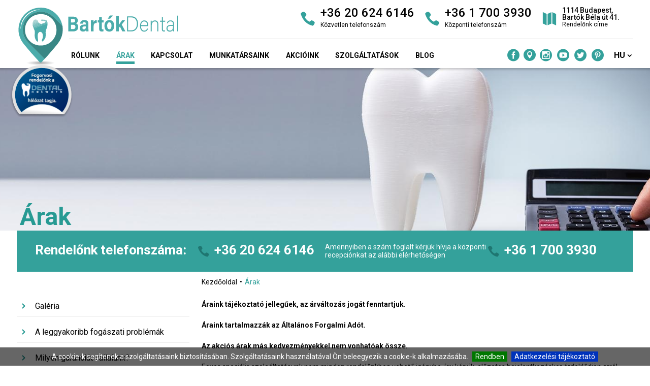

--- FILE ---
content_type: text/html; charset=UTF-8
request_url: https://www.bartokdental.hu/hu/arak
body_size: 12229
content:
<!DOCTYPE html><html dir="ltr" lang="hu" class="no-js pc qmain qqarak site3"><head><base href="https://www.bartokdental.hu/" /><meta http-equiv="Content-Type" content="text/html;charset=UTF-8" /><meta name="author" content="Web `n Design Studio - webndesign.hu" /><meta name="copyright" content="Web `n Design Studio - webndesign.hu" /><title>Árak | Bartók Dental Fogászat Budapest</title><meta name="description" content="Árainkat megtalálja a weboldalon. Fájdalommentes fogászati kezelések. Pontos információért keresse fogorvosi szakrendelőnk ügyfél-szolgálatát." /><meta name="keywords" content="fogorvos, fogászat, Budapesti fogászat, Budapesti fogorvos, tömés ár, implantátum ár, gyökérkezelés ár, korona ár, fogfehérítés ár, fogkő eltávolítás ár, fogász" /><meta property="og:title" content="Árak | Bartók Dental Fogászat Budapest" /><meta property="og:image" content="https://www.bartokdental.hu/upload/pics/menu/30.jpg" /><meta property="og:type" content="website" /><meta property="og:url" content="https://www.bartokdental.hu/hu/arak" /><meta property="og:site_name" content="Árak | Bartók Dental Fogászat Budapest" /><meta property="og:description" content="Árainkat megtalálja a weboldalon. Fájdalommentes fogászati kezelések. Pontos információért keresse fogorvosi szakrendelőnk ügyfél-szolgálatát." /><meta property="fb:admins" content="453742708029872" /><link rel="schema.dcterms" href="http://purl.org/dc/terms/" /><meta name="dcterms.title" content="Árak | Bartók Dental Fogászat Budapest" /><meta name="dcterms.contributor" content="Árak | Bartók Dental Fogászat Budapest" /><meta name="dcterms.subject" content="fogorvos, fogászat, Budapesti fogászat, Budapesti fogorvos, tömés ár, implantátum ár, gyökérkezelés ár, korona ár, fogfehérítés ár, fogkő eltávolítás ár, fogász" /><meta name="dcterms.language" content="hu" /><meta name="dcterms.source" content="https://www.bartokdental.hu/hu/arak" /><meta name="dcterms.identifier" content="https://www.bartokdental.hu/hu/arak" /><meta name="dcterms.description" content="Árainkat megtalálja a weboldalon. Fájdalommentes fogászati kezelések. Pontos információért keresse fogorvosi szakrendelőnk ügyfél-szolgálatát." /><meta name="dcterms.format" content="text/html" /><meta name="dcterms.type" content="Text" /><meta name="dcterms.publisher" content="Web `n Design Studio" /><meta name="dcterms.creator" content="Web `n Design Studio" /><meta name="twitter:card" content="summary" /><meta name="twitter:domain" content="https://www.bartokdental.hu/" /><meta name="twitter:url" content="https://www.bartokdental.hu/hu/arak" /><meta name="twitter:title" content="Árak | Bartók Dental Fogászat Budapest" /><meta name="twitter:description" content="Árainkat megtalálja a weboldalon. Fájdalommentes fogászati kezelések. Pontos információért keresse fogorvosi szakrendelőnk ügyfél-szolgálatát." /><meta name="twitter:image" content="upload/pics/menu/30.jpg" /><meta name="fdse-description" content="Árainkat megtalálja a weboldalon. Fájdalommentes fogászati kezelések. Pontos információért keresse fogorvosi szakrendelőnk ügyfél-szolgálatát." /><meta name="fdse-index-as" content="https://www.bartokdental.hu/hu/arak" /><meta name="fdse-keywords" content="fogorvos, fogászat, Budapesti fogászat, Budapesti fogorvos, tömés ár, implantátum ár, gyökérkezelés ár, korona ár, fogfehérítés ár, fogkő eltávolítás ár, fogász" /><meta name="web_author" content="Web `n Design Studio - webndesign.hu" /><meta name="EssayDirectory" content="Árainkat megtalálja a weboldalon. Fájdalommentes fogászati kezelések. Pontos információért keresse fogorvosi szakrendelőnk ügyfél-szolgálatát." /><meta name="mobile-agent" content="format=html5; url=https://www.bartokdental.hu/" /><meta name="msapplication-starturl" content="./" /><meta name="msapplication-tooltip" content="Árak | Bartók Dental Fogászat Budapest" /><meta name="msapplication-navbutton-color" content="#000000" /><meta name="msapplication-tap-highlight" content="no" /><meta name="msapplication-window" content="width=1280;height=768" /><meta name="msapplication-config" content="none" /><meta name="geo.country" content="hu" /><meta name="geo.region" content="HU-PE" /><meta name="geo.placename" content="Budapest" /><meta name="geo.a1" content="" /><meta name="geo.a2" content="Pest" /><meta name="geo.a3" content="Budapest" /><meta name="geo.lmk" content="Bartók Béla út 41." /><meta name="geo.position" content="47.478763;19.049301" /><meta name="ICBM" content="47.478763, 19.049301" /><link rel="publisher" href="https://g.page/BartokDental" /><link rel="author" href="https://g.page/BartokDental" /><meta name="revisit-after" content="1 days" /><meta name="robots" content="all" /><meta name="rating" content="General" /><!--[if IE]><meta http-equiv="X-UA-Compatible" value="IE=Edge,chrome=1" /><meta http-equiv="imagetoolbar" content="no" /><meta name="MSSmartTagsPreventParsing" content="true" /><![endif]--><meta name="mobileoptimized" content="width" /><meta name="HandheldFriendly" content="true" /><meta name="format-detection" content="telephone=yes" /><meta name="mobile-web-app-capable" content="yes" /><meta name="viewport" content="width=device-width,minimum-scale=0.5,initial-scale=1.0,maximum-scale=1.5" /><meta name="apple-mobile-web-app-capable" content="yes" /><meta name="apple-mobile-web-app-status-bar-style" content="black" /><meta name="apple-mobile-web-app-title" content="Árak | Bartók Dental Fogászat Budapest" /><meta name="application-name" content="Árak | Bartók Dental Fogászat Budapest" /><meta name="application-url" content="https://www.bartokdental.hu/" /><meta name="msapplication-TileColor" content="#000000" /><meta name="msapplication-navbutton-color" content="#000000" /><meta name="theme-color" content="#000000" /><link rel="canonical" href="https://www.bartokdental.hu/hu/arak" /><link rel="sitemap" type="application/xml" title="Sitemap" href="https://www.bartokdental.hu/sitemap_bartokdental.hu.xml" /><link rel="alternate" hreflang="hu" href="https://www.bartokdental.hu/hu/arak" /><link rel="alternate" hreflang="en" href="https://www.bartokdental.hu/en/prices" /><link href="https://www.bartokdental.hu/favicon.ico" rel="icon" type="image/x-icon" sizes="256x256" /><!--[if IE]><link href="https://www.bartokdental.hu/favicon.ico" rel="shortcut icon" type="image/x-icon" /><![endif]--><link href="https://www.bartokdental.hu/favicon.png" rel="icon" type="image/png" sizes="512x512" /><link href="https://www.bartokdental.hu/favicon-256x256.png" rel="icon" type="image/png" sizes="256x256" /><link href="https://www.bartokdental.hu/favicon-228x228.png" rel="icon" type="image/png" sizes="228x228" /><link href="https://www.bartokdental.hu/favicon-196x196.png" rel="icon" type="image/png" sizes="196x196" /><link href="https://www.bartokdental.hu/favicon-192x192.png" rel="icon" type="image/png" sizes="192x192" /><link href="https://www.bartokdental.hu/favicon-128x128.png" rel="icon" type="image/png" sizes="128x128" /><link href="https://www.bartokdental.hu/favicon-96x96.png" rel="icon" type="image/png" sizes="96x96" /><link href="https://www.bartokdental.hu/favicon-64x64.png" rel="icon" type="image/png" sizes="64x64" /><link href="https://www.bartokdental.hu/favicon-48x48.png" rel="icon" type="image/png" sizes="48x48" /><link href="https://www.bartokdental.hu/favicon-32x32.png" rel="icon" type="image/png" sizes="32x32" /><link href="https://www.bartokdental.hu/favicon-24x24.png" rel="icon" type="image/png" sizes="24x24" /><link href="https://www.bartokdental.hu/favicon-16x16.png" rel="icon" type="image/png" sizes="16x16" /><link href="https://www.bartokdental.hu/apple-touch-icon.png" rel="apple-touch-icon" type="image/png" /><link href="https://www.bartokdental.hu/apple-touch-icon.png" rel="apple-touch-icon-precomposed" type="image/png" /><link href="https://www.bartokdental.hu/apple-touch-icon.png" rel="apple-touch-icon" type="image/png" sizes="512x512" /><link href="https://www.bartokdental.hu/apple-touch-icon-256x256.png" rel="apple-touch-icon" type="image/png" sizes="256x256" /><link href="https://www.bartokdental.hu/apple-touch-icon-180x180.png" rel="apple-touch-icon" type="image/png" sizes="180x180" /><link href="https://www.bartokdental.hu/apple-touch-icon-152x152.png" rel="apple-touch-icon" type="image/png" sizes="152x152" /><link href="https://www.bartokdental.hu/apple-touch-icon-144x144.png" rel="apple-touch-icon" type="image/png" sizes="140x140" /><link href="https://www.bartokdental.hu/apple-touch-icon-120x120.png" rel="apple-touch-icon" type="image/png" sizes="120x120" /><link href="https://www.bartokdental.hu/apple-touch-icon-114x114.png" rel="apple-touch-icon" type="image/png" sizes="114x114" /><link href="https://www.bartokdental.hu/apple-touch-icon-76x76.png" rel="apple-touch-icon" type="image/png" sizes="76x76" /><link href="https://www.bartokdental.hu/apple-touch-icon-72x72.png" rel="apple-touch-icon" type="image/png" sizes="72x72" /><link href="https://www.bartokdental.hu/apple-touch-icon-60x60.png" rel="apple-touch-icon" type="image/png" sizes="60x60" /><link href="https://www.bartokdental.hu/apple-touch-icon-57x57.png" rel="apple-touch-icon" type="image/png" sizes="57x57" /><meta name="msapplication-TileImage" content="https://www.bartokdental.hu/tileimage-144x144.png" /><meta name="msapplication-square70x70logo" content="https://www.bartokdental.hu/tileimage-70x70.png" /><meta name="msapplication-square150x150logo" content="https://www.bartokdental.hu/tileimage-150x150.png" /><meta name="msapplication-wide310x150logo" content="https://www.bartokdental.hu/tileimage-310x150.png" /><meta name="msapplication-square310x310logo" content="https://www.bartokdental.hu/tileimage-310x310.png" /><link rel="meta" type="application/rdf+xml" title="Dublin Core" href="https://www.bartokdental.hu/dublin.rdf" /><link rel="manifest" href="https://www.bartokdental.hu/manifest.json" /><link rel="manifest" href="https://www.bartokdental.hu/manifest.webmanifest" /><link href="https://www.bartokdental.hu/temp/all_3.1769891545.min.css" rel="stylesheet" type="text/css" media="all" /><link href="https://www.bartokdental.hu/temp/print.min.css" rel="stylesheet" type="text/css" media="print" /><link rel="preconnect" href="https://fonts.gstatic.com" /><link href="https://fonts.googleapis.com/css2?family=Roboto:wght@300;400;500;700&display=swap" rel="stylesheet" /><script>!function(f,b,e,v,n,t,s){if(f.fbq)return;n=f.fbq=function(){n.callMethod?n.callMethod.apply(n,arguments):n.queue.push(arguments)};if(!f._fbq)f._fbq=n;n.push=n;n.loaded=!0;n.version='2.0';n.queue=[];t=b.createElement(e);t.async=!0;t.src=v;s=b.getElementsByTagName(e)[0];s.parentNode.insertBefore(t,s)}(window,document,'script','https://connect.facebook.net/en_US/fbevents.js');fbq('init', '298553209217119'); fbq('track', 'PageView');</script><script>(function(w,d,s,l,i){w[l]=w[l]||[];w[l].push({'gtm.start':new Date().getTime(),event:'gtm.js'});var f=d.getElementsByTagName(s)[0],j=d.createElement(s),dl=l!='dataLayer'?'&l='+l:'';j.async=true;j.src='https://www.googletagmanager.com/gtm.js?id='+i+dl;f.parentNode.insertBefore(j,f);})(window,document,'script','dataLayer','GTM-KDK6H2M');</script><!--[if lt IE 9]><script src="https://www.bartokdental.hu/plugins/js/oldie.js"></script><![endif]--></head><body itemscope="" itemtype="http://schema.org/WebPage"><meta itemprop="name" content="Árak | Bartók Dental Fogászat Budapest" /><meta itemprop="url" content="https://www.bartokdental.hu/hu/arak" /><meta itemprop="description" content="Árainkat megtalálja a weboldalon. Fájdalommentes fogászati kezelések. Pontos információért keresse fogorvosi szakrendelőnk ügyfél-szolgálatát." /><meta itemprop="keywords" content="fogorvos, fogászat, Budapesti fogászat, Budapesti fogorvos, tömés ár, implantátum ár, gyökérkezelés ár, korona ár, fogfehérítés ár, fogkő eltávolítás ár, fogász" /><meta itemprop="image" content="https://www.bartokdental.hu/upload/pics/menu/30.jpg" /><!--[if lt IE 9]><div class="msgText error outdatedFrame">Ön egy <strong>elavult</strong> böngészőt használ. Kérjük <a href="http://browsehappy.com/" target="_blank">frissítse böngészőjét.</a></div><![endif]--><div id="body" data-id="3"><div id="body_div"><header id="header" itemscope="" itemtype="http://schema.org/WPHeader"><div class="inner"><div class="logo_box"><a href="https://www.bartokdental.hu/hu/" title="Bartók Dental" rel="home" itemprop="url" id="logo"><img src="https://www.bartokdental.hu/upload/pics/sites/logo/3.svg" alt="Bartók Dental" title="Bartók Dental" itemprop="image" /></a></div><div class="menu"><div class="menu_icon v1"> <span></span> <span></span> <span></span></div><div class="contact"><div class="box"><span class="icon_phone"></span><div class="text">+36 20 624 6146<small>Közvetlen telefonszám</small></div></div><div class="box"><span class="icon_phone"></span><div class="text">+36 1 700 3930<small>Központi telefonszám</small></div></div><div class="box"><span class="icon_map"></span><div class="text small">1114 Budapest, Bartók Béla út 41.<small>Rendelőnk címe</small></div></div></div><div class="clear"></div><nav itemscope="" itemtype="http://schema.org/SiteNavigationElement"><ul><li><a href="https://www.bartokdental.hu/hu/rolunk" title="Rólunk" itemprop="url">Rólunk</a></li><li class="mobile"><a href="https://www.bartokdental.hu/hu/galeria" title="Galéria" itemprop="url">Galéria</a></li><li class="active"><a href="https://www.bartokdental.hu/hu/arak" title="Árak" itemprop="url">Árak</a></li><li class="mobile"><a href="https://www.bartokdental.hu/hu/gyik" title="A leggyakoribb fogászati problémák" itemprop="url">A leggyakoribb fogászati problémák</a></li><li><a href="https://www.bartokdental.hu/hu/kapcsolat" title="Kapcsolat" itemprop="url">Kapcsolat</a></li><li><a href="https://www.bartokdental.hu/hu/munkatarsaink" title="Munkatársaink" itemprop="url">Munkatársaink</a></li><li><a href="https://www.bartokdental.hu/hu/akcioink" title="Akcióink" itemprop="url">Akcióink</a></li><li class="mobile"><a href="https://www.bartokdental.hu/hu/garanciavallalas" title="Milyen garanciát vállalunk?" itemprop="url">Milyen garanciát vállalunk?</a></li><li><a href="https://www.bartokdental.hu/hu/szolgaltatasok" title="Szolgáltatások" itemprop="url">Szolgáltatások</a></li><li class="mobile"><a href="https://www.bartokdental.hu/hu/kezeles-folyamata" title="Az első rendelői látogatás - mire számítson?" itemprop="url">Az első rendelői látogatás - mire számítson?</a></li><li class="mobile"><a href="https://www.bartokdental.hu/hu/impresszum" title="Impresszum" itemprop="url">Impresszum</a></li><li><a href="https://www.bartokdental.hu/hu/blog" title="Blog" itemprop="url">Blog</a></li><li class="mobile"><a href="https://www.bartokdental.hu/hu/karrier" title="KARRIER" itemprop="url">KARRIER</a></li><li class="lang"><span>hu</span><div class="submenu"><a href="https://www.bartokdental.hu/hu/" title="">HU</a><a href="https://www.bartokdental.hu/en/" title="">EN</a></div></li><li class="socials"><a href="https://www.facebook.com/BartokDental/" title="" target="_blank" class="fb social_facebook_circle"></a><a href="https://g.page/BartokDental" title="" target="_blank" class="gp icon_pin"></a><a href="https://instagram.com/bartokdental_budapest?igshid=NTc4MTIwNjQ2YQ==" title="" target="_blank" class="ig social_instagram_circle"></a><a href="https://www.youtube.com/channel/UCvS1w3J1o4SXYsDZrv86Ydg" title="" target="_blank" class="yt social_youtube_circle"></a><a href="https://twitter.com/BartokDental" title="" target="_blank" class="tw social_twitter_circle"></a><a href="https://hu.pinterest.com/BartokDentalfogorvos/" title="" target="_blank" class="pt social_pinterest_circle"></a></li></ul></nav></div><div class="clear"></div><img src="https://www.bartokdental.hu/images/dentalnetwork.png" alt="Dental network" title="Dental network" class="dentalnetwork" width="249" height="209" /></div></header><div class="menu_header" style="background-image: url('https://www.bartokdental.hu/upload/pics/menu/_crop/_1920w_500h_30.jpg');"><img src="https://www.bartokdental.hu/upload/pics/menu/_crop/_1920w_500h_30.jpg" alt="Árak" title="Árak" width="1920" height="500" /><div class="inner"><h1>Árak</h1></div></div><div class="inner"><div id="inner_phones"><div class="phones"><h3>Rendelőnk telefonszáma:</h3><a href="#" class="call" target="_blank"><span class="icon_phone"></span>+36 20 624 6146</a><p>Amennyiben a szám foglalt kérjük hívja a központi recepciónkat az alábbi elérhetőségen</p><a href="#" class="call" target="_blank"><span class="icon_phone"></span>+36 1 700 3930</a><div class="clear"></div></div></div></div><div id="container"><div class="inner"><aside id="sidebar" itemscope="" itemtype="http://schema.org/WPSideBar"><nav itemscope="" itemtype="http://schema.org/SiteNavigationElement"><ul><li><a href="https://www.bartokdental.hu/hu/galeria" title="Galéria" itemprop="url">Galéria</a></li><li><a href="https://www.bartokdental.hu/hu/gyik" title="A leggyakoribb fogászati problémák" itemprop="url">A leggyakoribb fogászati problémák</a></li><li><a href="https://www.bartokdental.hu/hu/garanciavallalas" title="Milyen garanciát vállalunk?" itemprop="url">Milyen garanciát vállalunk?</a></li><li><a href="https://www.bartokdental.hu/hu/kezeles-folyamata" title="Az első rendelői látogatás - mire számítson?" itemprop="url">Az első rendelői látogatás - mire számítson?</a></li><li><a href="https://www.bartokdental.hu/hu/impresszum" title="Impresszum" itemprop="url">Impresszum</a></li><li><a href="https://www.bartokdental.hu/hu/karrier" title="KARRIER" itemprop="url">KARRIER</a></li></ul></nav><div class="banner" role="banner"></div></aside><main id="content" itemprop="http://schema.org/mainContentOfPage"><div class="breadcrumb trail" itemscope="" itemtype="http://schema.org/BreadcrumbList"><ol><li itemprop="itemListElement" itemscope="" itemtype="http://schema.org/ListItem"><a href="https://www.bartokdental.hu/hu/" title="Kezdőoldal" rel="home" itemprop="item"><span itemprop="name">Kezdőoldal</span></a><meta itemprop="position" content="1" /></li><li itemprop="itemListElement" itemscope="" itemtype="http://schema.org/ListItem"><a href="https://www.bartokdental.hu/hu/arak/" title="Árak" class="active" itemprop="item"><span itemprop="name">Árak</span></a><meta itemprop="position" content="2" /></li></ol></div><div class="db_data" itemprop="description"><p><strong>Áraink tájékoztató jellegűek, az árváltozás jogát fenntartjuk.</strong></p><p><strong>Áraink tartalmazzák az Általános Forgalmi Adót.</strong></p><p><strong>Az akciós árak más kedvezményekkel nem vonhatóak össze.</strong></p><div>Egyes speciális szolgáltatásunk nem minden rendelőnkben vehető igénybe, így kérjük, előzetes bejelentkezéskor érdeklődjön arról, hogy az adott kezelés elérhető e az Ön áltál választott szakrendelőben.</div><div>&nbsp;</div><div><strong>Pontos információért keresse fogorvosi szakrendelônket telefonon, vagy e-mailben.</strong></div><div>&nbsp;</div><div>&nbsp;</div><div class="clear"></div></div><p class="exchange"><b>Napi árfolyam: 1 EUR = 382 HUF</b></p><br/><br/><div class="prices"><div class="group"><div class="header"><div class="name">DIAGNOSZTIKA</div><div class="price">Ár</div><div class="clear"></div></div><div class="row"><div class="price">6 300 <span class="type">Ft / alkalom</span></div><div class="name">Szakvizsgálat, státuszfelvétel, kezelési terv készítésével</div><div class="clear"></div></div><div class="row"><div class="price">8 500 <span class="type">Ft / db</span></div><div class="name">Orthopantomogram - Panoráma röntgen</div><div class="clear"></div></div><div class="row"><div class="price">7 000 <span class="type">Ft / db</span></div><div class="name">Periapicalis felvétel</div><div class="clear"></div></div><div class="row"><div class="price">16 000 <span class="type">Ft / alkalom</span></div><div class="name">Kismamaszűrés</div><div class="clear"></div></div><div class="row"><div class="price">28 000 <span class="type">Ft / darab</span></div><div class="name">CT Felvétel (Fehérvári Dental, Árkád-, Dentium-, Oktogon Implant Center)</div><div class="clear"></div></div><div class="row"><div class="price">21 000 <span class="type">Ft / db</span></div><div class="name">Részleges CT (Fehérvári Dental, Árkád-, Falk Dental Studio, Oktogon Implant Center)</div><div class="clear"></div></div><div class="row"><div class="price">9 500 <span class="type">Ft / db</span></div><div class="name">Teleröntgen (Déli Dental, Fehérvári Dental, Árkád-, Dentium Implant Center)</div><div class="clear"></div></div><div class="row"><div class="price">5 500 <span class="type">Ft / db</span></div><div class="name">Receptírás</div><div class="clear"></div></div><div class="row"><div class="price">4 500 <span class="type">db</span></div><div class="name">Digitális röntgen: Fél panoráma röntgen</div><div class="clear"></div></div><div class="row"><div class="price">7 500 <span class="type">alkalom</span></div><div class="name">Góckutatás hozott röntgennel</div><div class="clear"></div></div><div class="row"><div class="price">16 000 <span class="type">alkalom</span></div><div class="name">Góckutatás röntgennel</div><div class="clear"></div></div></div><div class="group"><div class="header"><div class="name">SZÁJHIGIÉNIÁS KEZELÉSEK</div><div class="price">Ár</div><div class="clear"></div></div><div class="row"><div class="price">3 000 <span class="type">Ft</span></div><div class="name">Érzéstelenítés</div><div class="clear"></div></div><div class="row"><div class="price">8 500 <span class="type">Ft / 2  állcsont</span></div><div class="name">Polírozás</div><div class="clear"></div></div><div class="row"><div class="price">16 000 <span class="type">Ft / 2  állcsont</span></div><div class="name">Homokfúvás</div><div class="clear"></div></div><div class="row"><div class="price">21 000 <span class="type">Ft / 2  állcsont</span></div><div class="name">Fogkőeltávolítás, polírozás, szájhigéniás tanácsadás</div><div class="clear"></div></div></div><div class="group"><div class="header"><div class="name">GYERMEKFOGÁSZAT</div><div class="price">Ár</div><div class="clear"></div></div><div class="row"><div class="price">9 500 <span class="type">2 állcsont</span></div><div class="name">Polírozás</div><div class="clear"></div></div><div class="row"><div class="price">13 500 <span class="type">30 perc</span></div><div class="name">Beszoktatás</div><div class="clear"></div></div><div class="row"><div class="price">17 000 <span class="type">fog</span></div><div class="name">Tejfog trepanálása</div><div class="clear"></div></div><div class="row"><div class="price">8 500 <span class="type">Ft / alkalom</span></div><div class="name">Konzultáció</div><div class="clear"></div></div><div class="row"><div class="price">9 000 <span class="type">Ft / db</span></div><div class="name">Tejfog ecsetelése 1 fog</div><div class="clear"></div></div><div class="row"><div class="price">7 000 <span class="type">Ft / db</span></div><div class="name">Tejfog ecsetelése 2-4 fog</div><div class="clear"></div></div><div class="row"><div class="price">4 500 <span class="type">Ft / db</span></div><div class="name">Tejfog ecsetelése 5+ fog</div><div class="clear"></div></div><div class="row"><div class="price">6 500 <span class="type">Ft / fog</span></div><div class="name">Tejfog elcsiszolása</div><div class="clear"></div></div><div class="row"><div class="price">10 500 <span class="type">Ft / fog</span></div><div class="name">Tejfog átöblítése</div><div class="clear"></div></div><div class="row"><div class="price">16 000 <span class="type">Ft / fog</span></div><div class="name">Tejfog pulpotómia</div><div class="clear"></div></div><div class="row"><div class="price">18 000 <span class="type">Ft / fog</span></div><div class="name">Tejfog gyökérkezlése</div><div class="clear"></div></div><div class="row"><div class="price">23 000 <span class="type">Ft / fog</span></div><div class="name">Barázdazárás</div><div class="clear"></div></div><div class="row"><div class="price">21 000 <span class="type">Ft / fog</span></div><div class="name">Tejfog tömése</div><div class="clear"></div></div><div class="row"><div class="price">19 000 <span class="type">Ft / fog</span></div><div class="name">Tejfog cement tömése</div><div class="clear"></div></div><div class="row"><div class="price">19 000 <span class="type">Ft / fog</span></div><div class="name">Tejfog húzása</div><div class="clear"></div></div></div><div class="group"><div class="header"><div class="name">ESZTÉTIKAI KEZELÉSEK</div><div class="price">Ár</div><div class="clear"></div></div><div class="row"><div class="price">52 500 <span class="type">Ft / 2 fogív</span></div><div class="name">Rendelői fogfehérítés</div><div class="clear"></div></div><div class="row"><div class="price">31 500 <span class="type">Ft / 4 fecskendő</span></div><div class="name">Otthoni fogfehérítéshez: fehérítő anyag (Opalessence)</div><div class="clear"></div></div><div class="row"><div class="price">31 500 <span class="type">Ft / 1 fogív</span></div><div class="name">Otthoni fogfehérítéshez: sín</div><div class="clear"></div></div><div class="row"><div class="price">23 000 <span class="type">Ft / fog</span></div><div class="name">Belső fogfehérítés</div><div class="clear"></div></div><div class="row"><div class="price">40 000 <span class="type">Ft / fogív</span></div><div class="name">Harapásemelő sín</div><div class="clear"></div></div><div class="row"><div class="price">21 000 <span class="type">Ft / db</span></div><div class="name">Fogékszer</div><div class="clear"></div></div></div><div class="group"><div class="header"><div class="name">PARODONTOLÓGIA (Árkád-, Haifa-, Teleki Dental, Oktogon- és Dentium Implant Center, Dentors)</div><div class="price">Ár</div><div class="clear"></div></div><div class="row"><div class="price">16 000 <span class="type">Ft / alkalom</span></div><div class="name">Parodontológiai konzultáció </div><div class="clear"></div></div><div class="row"><div class="price">40 000 <span class="type">Ft / 2 állcsont</span></div><div class="name">Fogkőeltávolítás parodontológus által</div><div class="clear"></div></div><div class="row"><div class="price">37 000 <span class="type">Ft / 2 állcsont</span></div><div class="name">Parodontológiai állapotfelmérés (Berni egyetemi Parodontológiai chart kitöltés)</div><div class="clear"></div></div><div class="row"><div class="price">18 000 <span class="type">Ft / fog</span></div><div class="name">Zárt kürettálás foganként </div><div class="clear"></div></div><div class="row"><div class="price">95 000 <span class="type">Ft / 1/4 fogívre</span></div><div class="name">Zárt kürettálás Quadránsként </div><div class="clear"></div></div><div class="row"><div class="price">115 500 <span class="type">Ft / állcsont</span></div><div class="name">Zárt kürettálás állcsontonként </div><div class="clear"></div></div><div class="row"><div class="price">250 000 <span class="type">Ft / 2 állcsont</span></div><div class="name">Zárt kürettálás Alsó és Felső (Teljes száj fertőtlenítés) Full-Mouth Disinfection </div><div class="clear"></div></div><div class="row"><div class="price">58 000 <span class="type">Ft / fog</span></div><div class="name">Nyitott kürettálás műtét / fog (tasak rezektív terápia)</div><div class="clear"></div></div><div class="row"><div class="price">121 000 <span class="type">Ft / 1/4 fogívre</span></div><div class="name">Nyitott kürettálás műtét Quadránsonként (1/4 fogívre, tasak rezektív terápia)</div><div class="clear"></div></div><div class="row"><div class="price">58 000 <span class="type">Ft / fog</span></div><div class="name">Regeneratív tasakműtét: feltárás, tasak tisztítása és regeneratív anyag használata</div><div class="clear"></div></div><div class="row"><div class="price">73 500 <span class="type">Ft / fog</span></div><div class="name">Ínyrecessziót (az íny összehúzódása) helyreállító műtét </div><div class="clear"></div></div><div class="row"><div class="price">94 500 <span class="type">Ft / 2 fog</span></div><div class="name">Ínyrecessziót helyreállító műtét saját kötőszövettel műtét </div><div class="clear"></div></div><div class="row"><div class="price">131 500 <span class="type">Ft / 2-nél több fog</span></div><div class="name">Ínyrecessziót helyreállító műtét saját kötőszövettel műtét</div><div class="clear"></div></div><div class="row"><div class="price">79 000 <span class="type">Ft / fog+membrán ára</span></div><div class="name">Ínyrecessziót helyreállító műtét/fog, mucoderm (MEMBRÁN használatával)</div><div class="clear"></div></div><div class="row"><div class="price">84 000 <span class="type">Ft / fog</span></div><div class="name">Kötőszövet vagy szabadlebeny átültetés műtét (fogak vagy implantátum körül), feszes íny képzése</div><div class="clear"></div></div><div class="row"><div class="price">89 500 <span class="type">Ft / kezelés</span></div><div class="name">Kötőszövet vagy szabadlebeny átültetés, Lágyrész augmentáció műtét</div><div class="clear"></div></div><div class="row"><div class="price">63 000 <span class="type">Ft / fog</span></div><div class="name">Vestibulum plasztika műtét (el nem mozdítható nyálkahártyát meghosszabbítani)</div><div class="clear"></div></div><div class="row"><div class="price">63 000 <span class="type">Ft / fog</span></div><div class="name">Alveolus prezerváció műtét (fogmeder megőrzése a későbbi fogbeültetéshez),+anyag ára </div><div class="clear"></div></div><div class="row"><div class="price">58 000 <span class="type">Ft / fog</span></div><div class="name">Koronahosszabbítás műtét </div><div class="clear"></div></div><div class="row"><div class="price">100 000 <span class="type">Ft / 2 fog</span></div><div class="name">Koronahosszabbítás műtét </div><div class="clear"></div></div><div class="row"><div class="price">60 000 <span class="type">Ft / fog</span></div><div class="name">Gummy-smile (ínymosoly) kezelés</div><div class="clear"></div></div><div class="row"><div class="price">84 000 <span class="type">Ft / db</span></div><div class="name">Gummy-smile(ínymosoly)kezelés ajaktöltéssel(+hialuronsav vagy botox használatának anyagára)</div><div class="clear"></div></div><div class="row"><div class="price">21 000 <span class="type">Ft / fog</span></div><div class="name">Fogak sínezése ribbond (üvegszállal megerősített szalag) alkalmazásával </div><div class="clear"></div></div><div class="row"><div class="price">13 500 <span class="type">Ft / fog</span></div><div class="name">Fogak sínezése kompozittal </div><div class="clear"></div></div><div class="row"><div class="price">63 000 <span class="type">Ft / db</span></div><div class="name">Irányított csontregeneráció (állcsont rekonstrukciója) + anyagár</div><div class="clear"></div></div><div class="row"><div class="price">199 500 <span class="type">Ft / állcsont</span></div><div class="name">Állcsont rekonstrukciója (irányított csontregeneráció a páciens saját csontjával) </div><div class="clear"></div></div><div class="row"><div class="price">115 500 <span class="type">+titán membrán/csavar</span></div><div class="name">Irányított csontregeneráció (állcsont rekonstrukciója) nem felszívódó membránnal</div><div class="clear"></div></div></div><div class="group"><div class="header"><div class="name">KONZERVÁLÓ FOGÁSZATI KEZELÉSEK</div><div class="price">Ár</div><div class="clear"></div></div><div class="row"><div class="price">7 000 <span class="type">Ft / fog</span></div><div class="name">Alábélelés</div><div class="clear"></div></div><div class="row"><div class="price">16 000 <span class="type">Ft / fog</span></div><div class="name">Cariosan (gyógyszeres tömés)</div><div class="clear"></div></div><div class="row"><div class="price">17 000 <span class="type">Ft / fog</span></div><div class="name">Equia Fil tömés</div><div class="clear"></div></div><div class="row"><div class="price">16 000 <span class="type">Ft / fog</span></div><div class="name">Cement tömés</div><div class="clear"></div></div><div class="row"><div class="price">26 500 <span class="type">Ft / fog</span></div><div class="name">Nyaki tömés</div><div class="clear"></div></div><div class="row"><div class="price">31 500 <span class="type">Ft / fog</span></div><div class="name">Esztétikus tömés 1 felszín</div><div class="clear"></div></div><div class="row"><div class="price">34 500 <span class="type">Ft / fog</span></div><div class="name">Esztétikus tömés 2 felszín</div><div class="clear"></div></div><div class="row"><div class="price">38 000 <span class="type">Ft / fog</span></div><div class="name">Esztétikus tömés 3 felszín</div><div class="clear"></div></div><div class="row"><div class="price">47 500 <span class="type">Ft / fog</span></div><div class="name">Élpótlás</div><div class="clear"></div></div><div class="row"><div class="price">58 000 <span class="type">Ft / fog</span></div><div class="name">Héj Direkt</div><div class="clear"></div></div><div class="row"><div class="price">73 000 <span class="type">Ft / fog</span></div><div class="name">Inlay/Onlay (Gradia)</div><div class="clear"></div></div><div class="row"><div class="price">68 500 <span class="type">Ft / fog</span></div><div class="name">Inlay/Onlay (Arany)+ aranyár</div><div class="clear"></div></div><div class="row"><div class="price">100 000 <span class="type">Ft / fog</span></div><div class="name">Inlay Préskerámia (E.max)</div><div class="clear"></div></div><div class="row"><div class="price">115 500 <span class="type">Ft / fog</span></div><div class="name">Héj Préskerámia (E.max)</div><div class="clear"></div></div><div class="row"><div class="price">4 500 <span class="type">Ft / db</span></div><div class="name">Kofferdam izolálás</div><div class="clear"></div></div></div><div class="group"><div class="header"><div class="name">GYÖKÉRKEZELÉS</div><div class="price">Ár</div><div class="clear"></div></div><div class="row"><div class="price">31 000 <span class="type">Ft / fog</span></div><div class="name">Gyökérkezelés indítás 1 csatornás fog</div><div class="clear"></div></div><div class="row"><div class="price">38 000 <span class="type">Ft / fog</span></div><div class="name">Gyökérkezelés indítás 2 csatornás fog</div><div class="clear"></div></div><div class="row"><div class="price">47 500 <span class="type">Ft / fog</span></div><div class="name">Gyökérkezelés indítás 3 vagy több csatornás fog</div><div class="clear"></div></div><div class="row"><div class="price">9 500 <span class="type">Ft / fog</span></div><div class="name">Gyökércsatorna gyógyszeres kezelése / alkalom</div><div class="clear"></div></div><div class="row"><div class="price">31 000 <span class="type">Ft / fog</span></div><div class="name">Gyökértömés 1 csatornás fog</div><div class="clear"></div></div><div class="row"><div class="price">36 000 <span class="type">Ft / fog</span></div><div class="name">Gyökértömés 2 csatornás fog</div><div class="clear"></div></div><div class="row"><div class="price">38 000 <span class="type">Ft / fog</span></div><div class="name">Gyökértömés 3 vagy több csatornás fog</div><div class="clear"></div></div><div class="row"><div class="price">16 000 <span class="type">Ft / fog</span></div><div class="name">Gyökértömés eltávolítása 1 csatornás fog</div><div class="clear"></div></div><div class="row"><div class="price">18 000 <span class="type">Ft / fog</span></div><div class="name">Gyökértömés eltávolítása 2 csatornás fog</div><div class="clear"></div></div><div class="row"><div class="price">21 000 <span class="type">Ft / fog</span></div><div class="name">Gyökértömés eltávolítása 3 vagy több csatornás fog</div><div class="clear"></div></div><div class="row"><div class="price">21 000 <span class="type">Ft-tól</span></div><div class="name">Gépi gyökércsatorna tágítás</div><div class="clear"></div></div><div class="row"><div class="price">9 500 <span class="type">fog</span></div><div class="name">Máshol elkezdett gyökérkezelt fog átöblítése</div><div class="clear"></div></div><div class="row"><div class="price">21 000 <span class="type">fog</span></div><div class="name">Máshol elkezdett gyökérkezelt fog trepanálása</div><div class="clear"></div></div></div><div class="group"><div class="header"><div class="name">PROTETIKA</div><div class="price">Ár</div><div class="clear"></div></div><div class="row"><div class="price">50 000 <span class="type">Ft</span></div><div class="name">Michigan sín</div><div class="clear"></div></div><div class="row"><div class="price">19 000 <span class="type">Ft / fog</span></div><div class="name">Csonkfelépítés</div><div class="clear"></div></div><div class="row"><div class="price">79 000 <span class="type">Ft / tag</span></div><div class="name">Fémkerámia korona</div><div class="clear"></div></div><div class="row"><div class="price">108 000 <span class="type">Ft / tag</span></div><div class="name">Cirkónium korona</div><div class="clear"></div></div><div class="row"><div class="price">117 500 <span class="type">Ft / fog</span></div><div class="name">Préskerámia korona E-max</div><div class="clear"></div></div><div class="row"><div class="price">26 000 <span class="type">Ft / fog</span></div><div class="name">Ideiglenes korona (rendelői)</div><div class="clear"></div></div><div class="row"><div class="price">31 000 <span class="type">Ft / fog</span></div><div class="name">Ideiglenes korona (technikai)</div><div class="clear"></div></div><div class="row"><div class="price">12 500 <span class="type">Ft / fog</span></div><div class="name">Korona / hídtag eltávolítás</div><div class="clear"></div></div><div class="row"><div class="price">10 500 <span class="type">Ft / tag</span></div><div class="name">Idegen korona visszaragasztása (további tagok +2000 Ft/db)</div><div class="clear"></div></div><div class="row"><div class="price">25 000 <span class="type">Ft / db</span></div><div class="name">Ot-cap betét csere</div><div class="clear"></div></div><div class="row"><div class="price">26 500 <span class="type">Ft / fog</span></div><div class="name">Üvegszálas csap</div><div class="clear"></div></div><div class="row"><div class="price">33 500 <span class="type">Ft / fog</span></div><div class="name">Öntött csapos műcsonk</div><div class="clear"></div></div><div class="row"><div class="price">25 000 <span class="type">Ft / fog</span></div><div class="name">Radix anker</div><div class="clear"></div></div><div class="row"><div class="price">56 500 <span class="type">Ft / fog</span></div><div class="name">Clips pótlás (3 fogig)</div><div class="clear"></div></div><div class="row"><div class="price">68 500 <span class="type">Ft / tag</span></div><div class="name">Inlay/Onlay híd</div><div class="clear"></div></div><div class="row"><div class="price">115 500 <span class="type">Ft / állcsont</span></div><div class="name">Immediat fogsor</div><div class="clear"></div></div><div class="row"><div class="price">61 000 <span class="type">Ft / fog</span></div><div class="name">Maryland híd</div><div class="clear"></div></div><div class="row"><div class="price">205 000 <span class="type">Ft / állcsont</span></div><div class="name">Teljes kivehető fogsor</div><div class="clear"></div></div><div class="row"><div class="price">283 500 <span class="type">Ft / állcsont</span></div><div class="name">Fémlemezes részleges kivehető pótlás</div><div class="clear"></div></div><div class="row"><div class="price">399 000 <span class="type">Ft / állcsont</span></div><div class="name">Kivehető pótlás kombinált munkához</div><div class="clear"></div></div><div class="row"><div class="price">84 000 <span class="type">Ft / fog</span></div><div class="name">Rögzített pótlás kombinált munkához</div><div class="clear"></div></div><div class="row"><div class="price">441 000 <span class="type">Ft / szett</span></div><div class="name">Kivehető pótlás rejtett elhorganyzással</div><div class="clear"></div></div><div class="row"><div class="price">10 500 <span class="type">Ft</span></div><div class="name">Digitális protetikai lenyomatvétel</div><div class="clear"></div></div><div class="row"><div class="price">479 000 <span class="type">Ft / szett</span></div><div class="name">Kivehető teleszkópos fogsor</div><div class="clear"></div></div><div class="row"><div class="price">26 500 <span class="type">Ft</span></div><div class="name">Digitális implant protetikai lenyomatvétel</div><div class="clear"></div></div><div class="row"><div class="price">37 000 <span class="type">Ft / állcsont</span></div><div class="name">Protézis javítása</div><div class="clear"></div></div><div class="row"><div class="price">42 000 <span class="type">Ft / állcsont</span></div><div class="name">Protézis alábélelése</div><div class="clear"></div></div></div><div class="group"><div class="header"><div class="name">SZÁJSEBÉSZET</div><div class="price">Ár</div><div class="clear"></div></div><div class="row"><div class="price">16 000 <span class="type">Ft / alkalom</span></div><div class="name">Konzultáció</div><div class="clear"></div></div><div class="row"><div class="price">10 500 <span class="type">Ft / alkalom</span></div><div class="name">Postextractiós seb ellátása</div><div class="clear"></div></div><div class="row"><div class="price">10 500 <span class="type">Ft / alkalom</span></div><div class="name">Elektrokauter</div><div class="clear"></div></div><div class="row"><div class="price">23 000 <span class="type">Ft / fog</span></div><div class="name">Front fog eltávolítás</div><div class="clear"></div></div><div class="row"><div class="price">26 500 <span class="type">Ft / fog</span></div><div class="name">Premolaris (kisörlő) eltávolítás</div><div class="clear"></div></div><div class="row"><div class="price">30 500 <span class="type">Ft / fog</span></div><div class="name">Molaris (örlő) eltávolítás</div><div class="clear"></div></div><div class="row"><div class="price">38 000 <span class="type">Ft / fog</span></div><div class="name">Gyökéreltávolítás</div><div class="clear"></div></div><div class="row"><div class="price">42 000 <span class="type">Ft / fog</span></div><div class="name">Bölcsesség fog eltávolítása</div><div class="clear"></div></div><div class="row"><div class="price">49 500 <span class="type">Ft / fog</span></div><div class="name">Fog, gyökéreltávolítás műtéti úton</div><div class="clear"></div></div><div class="row"><div class="price">63 000 <span class="type">Ft / fog</span></div><div class="name">Bölcsesség fog eltávolítása műtéti úton</div><div class="clear"></div></div><div class="row"><div class="price">59 000 <span class="type">Ft / fog</span></div><div class="name">Gyökércsúcs resectio</div><div class="clear"></div></div><div class="row"><div class="price">55 500 <span class="type">Ft / fog</span></div><div class="name">Arcüregzárás</div><div class="clear"></div></div><div class="row"><div class="price">18 500 <span class="type">fog</span></div><div class="name">Incízió</div><div class="clear"></div></div></div><div class="group"><div class="header"><div class="name">IMPLANTOLÓGIA</div><div class="price">Ár</div><div class="clear"></div></div><div class="row"><div class="price">16 000 <span class="type">Ft / alkalom</span></div><div class="name">Konzultáció</div><div class="clear"></div></div><div class="row"><div class="price">5 500 <span class="type">Ft / set</span></div><div class="name">Antibiotikum és fájdalomcsillapító</div><div class="clear"></div></div><div class="row"><div class="price">170 000 <span class="type">Ft / db </span></div><div class="name">Alpha Bio fogimplantátum DFI/SPI/NEO</div><div class="clear"></div></div><div class="row"><div class="price">10 500 <span class="type">Ft / fog</span></div><div class="name">Implantátum felszabadítás</div><div class="clear"></div></div><div class="row"><div class="price">10 500 <span class="type">Ft / db</span></div><div class="name">Ínyformázó behelyezése</div><div class="clear"></div></div><div class="row"><div class="price">129 000 <span class="type">Ft / tag</span></div><div class="name">Cementezhető felépítmény fej (fém)</div><div class="clear"></div></div><div class="row"><div class="price">159 000 <span class="type">Ft / tag</span></div><div class="name">Cementezhető felépítmény fej (cirkon)</div><div class="clear"></div></div><div class="row"><div class="price">89 500 <span class="type">Ft / tag</span></div><div class="name">Cementezhető fémkerámia korona (CAD/CAM)</div><div class="clear"></div></div><div class="row"><div class="price">115 500 <span class="type">Ft / tag</span></div><div class="name">Cementezhető cirkónium korona (CAD/CAM) </div><div class="clear"></div></div><div class="row"><div class="price">139 000 <span class="type">Ft / tag</span></div><div class="name">Csavarozható felépítmény fej (fém)</div><div class="clear"></div></div><div class="row"><div class="price">169 000 <span class="type">Ft / tag</span></div><div class="name">Csavarozható felépítmény fej (cirkon)</div><div class="clear"></div></div><div class="row"><div class="price">84 000 <span class="type">Ft / tag</span></div><div class="name">Csavarozható fémkerámia korona (CAD/CAM)</div><div class="clear"></div></div><div class="row"><div class="price">115 500 <span class="type">Ft / tag</span></div><div class="name">Csavarozható cirkónium korona (CAD/CAM)</div><div class="clear"></div></div><div class="row"><div class="price">270 000 <span class="type">Ft / darab</span></div><div class="name">Implantátum Nobel Replace / Parallel</div><div class="clear"></div></div><div class="row"><div class="price">250 000 <span class="type">Ft / darab</span></div><div class="name">Implantátum Nobel Active</div><div class="clear"></div></div><div class="row"><div class="price">115 000 <span class="type">Ft / fog</span></div><div class="name">Nobel cementezhető felépítmény fej (fém)</div><div class="clear"></div></div><div class="row"><div class="price">180 000 <span class="type">Ft / fog</span></div><div class="name">Nobel cementezhető felépítmény fej (cirkon) </div><div class="clear"></div></div><div class="row"><div class="price">89 500 <span class="type">Ft / fog</span></div><div class="name">Cementezhető fémkerámia korona (CAD/CAM)(Nobel) </div><div class="clear"></div></div><div class="row"><div class="price">115 500 <span class="type">Ft / fog</span></div><div class="name">Cementezhető cirkónium korona (CAD/CAM)(Nobel)</div><div class="clear"></div></div><div class="row"><div class="price">230 000 <span class="type">Ft / fog</span></div><div class="name">Implantátum Straumann SLA</div><div class="clear"></div></div><div class="row"><div class="price">110 500 <span class="type">Ft / fog</span></div><div class="name">Straumann felépítmény fej (fém)</div><div class="clear"></div></div><div class="row"><div class="price">136 500 <span class="type">Ft / fog</span></div><div class="name">Straumann felépítmény fej (ips.e.max)</div><div class="clear"></div></div><div class="row"><div class="price">89 500 <span class="type">Ft / fog</span></div><div class="name">Straumann cementezhető fémkerámia korona</div><div class="clear"></div></div><div class="row"><div class="price">115 500 <span class="type">Ft / fog</span></div><div class="name">Straumann cementezhető cirkónium korona</div><div class="clear"></div></div><div class="row"><div class="price">2 078 000 <span class="type">Ft / állcsont</span></div><div class="name">All on 4 fix fogpótlás (teljes szett implantátummal, acryl fogsorral)</div><div class="clear"></div></div><div class="row"><div class="price">2 309 000 <span class="type">Ft / állcsont</span></div><div class="name">All on 4 fix fogpótlás (teljes szett implantátummal, fémkerámia fogsorral) </div><div class="clear"></div></div><div class="row"><div class="price">3 644 000 <span class="type">Ft / állcsont</span></div><div class="name">All on 4 fix fogpótlás (teljes szett implantátummal, cirkónium fogsorral)</div><div class="clear"></div></div><div class="row"><div class="price">718 000 <span class="type">Ft / szett</span></div><div class="name">Lokátoros fogsor (2 implantátumra)</div><div class="clear"></div></div><div class="row"><div class="price">1 283 000 <span class="type">Ft / szett</span></div><div class="name">Lokátoros fogsor (4 implantátumra)</div><div class="clear"></div></div><div class="row"><div class="price">168 000 <span class="type">Ft / alkalom</span></div><div class="name">Csontpótló műtét+csont</div><div class="clear"></div></div><div class="row"><div class="price">178 500 <span class="type">Ft / alkalom</span></div><div class="name">Arcüregemelés+csont</div><div class="clear"></div></div><div class="row"><div class="price">89 500 <span class="type">Ft / szett</span></div><div class="name">Csontpótló anyag</div><div class="clear"></div></div><div class="row"><div class="price">73 500 <span class="type">Ft / szett</span></div><div class="name">Membrán</div><div class="clear"></div></div></div><div class="group"><div class="header"><div class="name">Altatás (Kizárólag az Árkád, Bartók, Falk, Fehérvári és Jókai Dentalban) </div><div class="price">Ár</div><div class="clear"></div></div><div class="row"><div class="price">200 000 <span class="type">Ft / első óra</span></div><div class="name">Altatás - első óra</div><div class="clear"></div></div><div class="row"><div class="price">100 000 <span class="type">Ft / második óra</span></div><div class="name">Altatás - második óra</div><div class="clear"></div></div></div><div class="group"><div class="header"><div class="name">FOGSZABÁLYOZÁS</div><div class="price">Ár</div><div class="clear"></div></div><div class="row"><div class="price">6 500 <span class="type">db</span></div><div class="name">Gyűrű visszaragasztása</div><div class="clear"></div></div><div class="row"><div class="price">10 500 <span class="type">db</span></div><div class="name">Új gyűrű ragasztása</div><div class="clear"></div></div><div class="row"><div class="price">20 000 <span class="type">Ft</span></div><div class="name">Gomb ragasztás</div><div class="clear"></div></div><div class="row"><div class="price">29 000 <span class="type">Ft</span></div><div class="name">Feltárás gomb ragasztáshoz</div><div class="clear"></div></div><div class="row"><div class="price">1 146 000 <span class="type">Ft</span></div><div class="name">ClearX - small csomag</div><div class="clear"></div></div><div class="row"><div class="price">1 638 000 <span class="type">Ft</span></div><div class="name">ClearX - medium csomag</div><div class="clear"></div></div><div class="row"><div class="price">2 106 000 <span class="type">Ft</span></div><div class="name">ClearX - large csomag</div><div class="clear"></div></div><div class="row"><div class="price">16 000 <span class="type">Ft / alkalom</span></div><div class="name">Fogszabályozás / Invisalign fogszabályozás / Clear Aligner fogszabályozás konzultáció</div><div class="clear"></div></div><div class="row"><div class="price">8 500 <span class="type">Ft / alkalom</span></div><div class="name">Panoráma röntgen</div><div class="clear"></div></div><div class="row"><div class="price">14 500 <span class="type">Ft / 1 fogív</span></div><div class="name">Lenyomatvétel / fogív</div><div class="clear"></div></div><div class="row"><div class="price">16 000 <span class="type">Ft / alkalom</span></div><div class="name">Kezelési terv írás</div><div class="clear"></div></div><div class="row"><div class="price">220 500 <span class="type">Ft / fogív</span></div><div class="name">Rögzített fogszabályozó készülék hagyományos fém</div><div class="clear"></div></div><div class="row"><div class="price">241 500 <span class="type">Ft / fogív</span></div><div class="name">Rögzített fogszabályozó készülék hagyományos esztétikus</div><div class="clear"></div></div><div class="row"><div class="price">262 500 <span class="type">Ft / fogív</span></div><div class="name">Rögzített fogszabályozó készülék önligírozó fém</div><div class="clear"></div></div><div class="row"><div class="price">304 500 <span class="type">Ft / fogív</span></div><div class="name">Rögzített fogszabályozó készülék önlgírozó esztétikus</div><div class="clear"></div></div><div class="row"><div class="price">21 000 <span class="type">Ft / fogív</span></div><div class="name">Rögzített fogszabályozó készülék felragasztása</div><div class="clear"></div></div><div class="row"><div class="price">21 000 <span class="type">Ft / fogív</span></div><div class="name">Rögzített fogszabályozó készülék levétele</div><div class="clear"></div></div><div class="row"><div class="price">17 000 <span class="type">Ft / 1 fogív</span></div><div class="name">Rögzített fogszabályozó készülék aktiválása</div><div class="clear"></div></div><div class="row"><div class="price">26 500 <span class="type">Ft / 2 fogív</span></div><div class="name">Rögzített fogszabályozó készülék aktiválása</div><div class="clear"></div></div><div class="row"><div class="price">16 000 <span class="type">Ft / fogív</span></div><div class="name">Ívcsere (fém)</div><div class="clear"></div></div><div class="row"><div class="price">19 000 <span class="type">Ft / fogív</span></div><div class="name">Ívcsere (esztétikus)</div><div class="clear"></div></div><div class="row"><div class="price">8 500 <span class="type">Ft / fog</span></div><div class="name">Leesett bracket visszaragasztása (hagyományos fém)</div><div class="clear"></div></div><div class="row"><div class="price">9 500 <span class="type">Ft / fog</span></div><div class="name">Leesett bracket visszaragasztása (hagyományos esztétikus)</div><div class="clear"></div></div><div class="row"><div class="price">12 500 <span class="type">Ft / fog</span></div><div class="name">Leesett bracket visszaragasztása (önligírozó fém)</div><div class="clear"></div></div><div class="row"><div class="price">17 500 <span class="type">Ft / fog</span></div><div class="name">Leesett bracket visszaragasztása (önligírozó esztétikus)</div><div class="clear"></div></div><div class="row"><div class="price">9 000 <span class="type">db</span></div><div class="name">Leesett tubus visszaragasztása</div><div class="clear"></div></div><div class="row"><div class="price">16 000 <span class="type">Ft / fogív</span></div><div class="name">Harapásemelés</div><div class="clear"></div></div><div class="row"><div class="price">49 500 <span class="type">Ft / fogív</span></div><div class="name">Transzpalatinál ív</div><div class="clear"></div></div><div class="row"><div class="price">49 500 <span class="type">Ft / fogív</span></div><div class="name">Lingvál ív</div><div class="clear"></div></div><div class="row"><div class="price">525 000 <span class="type">Ft</span></div><div class="name">K Clear - Extra small csomag</div><div class="clear"></div></div><div class="row"><div class="price">735 000 <span class="type">Ft</span></div><div class="name">K Clear - Small csomag</div><div class="clear"></div></div><div class="row"><div class="price">1 050 000 <span class="type">Ft</span></div><div class="name">K Clear - Medium csomag</div><div class="clear"></div></div><div class="row"><div class="price">1 575 000 <span class="type">Ft</span></div><div class="name">K Clear - Large csomag</div><div class="clear"></div></div><div class="row"><div class="price">73 500 <span class="type">Ft / 1 fogív</span></div><div class="name">Kivehető fogszabályozó készülék</div><div class="clear"></div></div><div class="row"><div class="price">147 000 <span class="type">Ft / 2 fogív</span></div><div class="name">Kivehető fogszabályozó készülék</div><div class="clear"></div></div><div class="row"><div class="price">126 000 <span class="type">Ft / 1 készülék</span></div><div class="name">Bimaxilláris készülék</div><div class="clear"></div></div><div class="row"><div class="price">12 500 <span class="type">Ft / 1 fogív</span></div><div class="name">Kivehető fogszabályozó készülék aktiválása</div><div class="clear"></div></div><div class="row"><div class="price">16 000 <span class="type">Ft / 2 fogív</span></div><div class="name">Kivehető fogszabályozó készülék aktiválása</div><div class="clear"></div></div><div class="row"><div class="price">89 500 <span class="type">Ft / fogív</span></div><div class="name">Trainer</div><div class="clear"></div></div><div class="row"><div class="price">10 500 <span class="type">Ft / alkalom</span></div><div class="name">Trainer kontroll</div><div class="clear"></div></div><div class="row"><div class="price">95 000 <span class="type">Ft / 1 fogív</span></div><div class="name">Retenciós készülék </div><div class="clear"></div></div><div class="row"><div class="price">63 000 <span class="type">Ft / 1 fogív</span></div><div class="name">Retainer</div><div class="clear"></div></div><div class="row"><div class="price">189 000 <span class="type">Ft / alkalom</span></div><div class="name">Invisalign digitális tervezés</div><div class="clear"></div></div><div class="row"><div class="price">1 144 500 <span class="type">Ft / szett</span></div><div class="name">Invisalign Lite</div><div class="clear"></div></div><div class="row"><div class="price">1 417 500 <span class="type">Ft / szett</span></div><div class="name">Invisalign Comprehensive</div><div class="clear"></div></div><div class="row"><div class="price">126 000 <span class="type">Ft / 1 fogív</span></div><div class="name">Invisalign Vivera Retainer</div><div class="clear"></div></div><div class="row"><div class="price">189 000 <span class="type">Ft / 2 fogív</span></div><div class="name">Invisalign Vivera Retainer</div><div class="clear"></div></div><div class="row"><div class="price">49 500 <span class="type">Ft / alkalom</span></div><div class="name">Clear Aligner digitális tervezés</div><div class="clear"></div></div><div class="row"><div class="price">52 500 <span class="type">Ft / sín</span></div><div class="name">Clear Aligner / sín</div><div class="clear"></div></div><div class="row"><div class="price">50 500 <span class="type">Ft / db</span></div><div class="name">Mini implantátum</div><div class="clear"></div></div><div class="row"><div class="price">58 000 <span class="type">db</span></div><div class="name">Retenciós lemez</div><div class="clear"></div></div><div class="row"><div class="price">94 500 <span class="type">db</span></div><div class="name">Hyrax tágító készülék</div><div class="clear"></div></div><div class="row"><div class="price">609 000 <span class="type">szett</span></div><div class="name">Clear Correct Mini</div><div class="clear"></div></div><div class="row"><div class="price">924 000 <span class="type">szett</span></div><div class="name">Clear Correct One</div><div class="clear"></div></div><div class="row"><div class="price">1 312 500 <span class="type">szett</span></div><div class="name">Clear Correct Two</div><div class="clear"></div></div><div class="row"><div class="price">1 522 500 <span class="type">szett</span></div><div class="name">Clear Correct Unlimited</div><div class="clear"></div></div><div class="row"><div class="price">84 000 <span class="type">db</span></div><div class="name">Dezorientációs sín</div><div class="clear"></div></div><div class="row"><div class="price">12 500 <span class="type">alkalom</span></div><div class="name">Hyrax ragasztás</div><div class="clear"></div></div><div class="row"><div class="price">10 500 <span class="type">alkalom</span></div><div class="name">Hyrax levétel</div><div class="clear"></div></div><div class="row"><div class="price">16 000 <span class="type">alkalom</span></div><div class="name">Kezelési terv + mintavétel</div><div class="clear"></div></div><div class="row"><div class="price">63 000 <span class="type">alkalom</span></div><div class="name">Lip Bumper</div><div class="clear"></div></div><div class="row"><div class="price">12 500 <span class="type">alkalom</span></div><div class="name">Retainer visszaragasztás</div><div class="clear"></div></div><div class="row"><div class="price">10 500 <span class="type">alkalom</span></div><div class="name">Retainer eltávolítás</div><div class="clear"></div></div></div></div><br/><div class="form" id="callback-form"><div class="boxes_top"><h3>Visszahívást kérek</h3></div><form method="post" action="https://www.bartokdental.hu/hu/arak#callback-form" class="grecker" role="form"><div class="row "><label for="lastname">Vezetéknév</label><input type="text" id="lastname" name="lastname" value="" required="required" /><div class="clear"></div></div><div class="row "><label for="firstname">Keresztnév</label><input type="text" id="firstname" name="firstname" value="" required="required" /><div class="clear"></div></div><div class="row "><label for="email">E-mail cím</label><input type="email" id="email" name="email" value="" required="required" /><div class="clear"></div></div><div class="row "><label for="phone_field">Telefonszám</label><input type="text" id="phone_field" name="" value="" required="required" /><div class="clear"></div></div><div class="row row_chk"><label for="privacy">Megértettem és tudomásul veszem az <a href="/upload/files/privacy_3.pdf" target="_blank">Adatkezelési tájékoztató</a>ban foglaltakat</label><input type="checkbox" id="privacy" name="privacy" value="1" required="required" /><div class="clear"></div></div><div class="submit"><input type="hidden" id="check" name="check" value="" /><input type="submit" id="callbackSubmit" name="callbackSubmit" value="Elküld" role="button" data-submittext="Feldolgozás" /><div class="clear"></div></div><div class="clear"></div></form></div><br/><div class="social_share_box"><a href="https://www.facebook.com/sharer/sharer.php?u=http://www.bartokdental.hu/hu/arak" title="share_facebook" target="_blank" class="social_facebook"><span class="iconset icon_facebook"></span></a><a href="https://twitter.com/intent/tweet?original_referer=https://www.bartokdental.hu/&ref_src=twsrc%5Etfw&text=%C3%81rak+%7C+Bart%C3%B3k+Dental+Fog%C3%A1szat+Budapest&tw_p=tweetbutton&url=http://www.bartokdental.hu/hu/arak" title="share_twitter" target="_blank" class="social_twitter"><span class="iconset icon_twitter"></span></a><a href="https://pinterest.com/pin/create/button/?url=http://www.bartokdental.hu/hu/arak&amp;media=https://www.bartokdental.hu/upload/pics/menu/30.jpg&amp;description=Árak | Bartók Dental Fogászat Budapest. Árainkat megtalálja a weboldalon. Fájdalommentes fogászati kezelések. Pontos információért keresse fogorvosi szakrendelőnk ügyfél-szolgálatát." title="share_pinterest" target="_blank" class="social_pinterest"><span class="iconset icon_pinterest"></span></a><div class="clear"></div></div><div class="hr"></div><div class="boxes_top"><h3>Bartók Dental fogászati szakrendelő</h3></div><div class="boxes"><div class="item service"><a href="https://www.bartokdental.hu/hu/szolgaltatasok" title="Szolgáltatásaink" class="img"><img src="https://www.bartokdental.hu/images/normal/box_service.jpg" alt="Szolgáltatásaink" title="Szolgáltatásaink" width="420" height="300" /></a><div class="text"><h4><a href="https://www.bartokdental.hu/hu/szolgaltatasok" title="Szolgáltatásaink">Szolgáltatásaink</a></h4><p>Tekintse át, hogy milyen szolgáltatásokat vehet igénybe fogorvosaink segítségével!</p><a href="https://www.bartokdental.hu/hu/szolgaltatasok" title="Szolgáltatásaink" class="small_button">Megnézem</a></div></div><div class="item dentist"><a href="https://www.bartokdental.hu/hu/munkatarsaink" title="Fogorvosaink" class="img"><img src="https://www.bartokdental.hu/images/normal/box_dentist.jpg" alt="Fogorvosaink" title="Fogorvosaink" width="420" height="300" /></a><div class="text"><h4><a href="https://www.bartokdental.hu/hu/munkatarsaink" title="Fogorvosaink">Fogorvosaink</a></h4><p>Fogorvosaink és munkatársaink várják, hogy szakszerű segítséget nyújtsanak a panaszaira.</p><a href="https://www.bartokdental.hu/hu/munkatarsaink" title="Fogorvosaink" class="small_button">Megnézem</a></div></div><div class="item reservation"><a href="https://www.bartokdental.hu/hu/kapcsolat#form" title="Időpontfoglalás" class="img"><img src="https://www.bartokdental.hu/images/normal/box_reservation.jpg" alt="Időpontfoglalás" title="Időpontfoglalás" width="420" height="300" /></a><div class="text"><h4><a href="https://www.bartokdental.hu/hu/kapcsolat#form" title="Időpontfoglalás">Időpontfoglalás</a></h4><p>Időpontot kérek fogorvosi kezelésre vagy szűrésre!</p><a href="https://www.bartokdental.hu/hu/kapcsolat#form" title="Időpontfoglalás" class="small_button">Megnézem</a></div></div><div class="item contact"><a href="https://www.bartokdental.hu/hu/kapcsolat" title="Kapcsolat" class="img"><img src="https://www.bartokdental.hu/images/normal/box_contact.jpg" alt="Kapcsolat" title="Kapcsolat" width="420" height="300" /></a><div class="text"><h4><a href="https://www.bartokdental.hu/hu/kapcsolat" title="Kapcsolat">Kapcsolat</a></h4><p>Írja meg miben segíthetünk és szívesen visszahívjuk!</p><a href="https://www.bartokdental.hu/hu/kapcsolat" title="Kapcsolat" class="small_button">Megnézem</a></div></div><div class="clear"></div></div></main><div class="clear"></div></div></div><div id="footer_feedbacks" itemscope itemtype="https://schema.org/Dentist"><meta itemprop="name" content="Árak | Bartók Dental Fogászat Budapest" /><meta itemprop="description" content="Árainkat megtalálja a weboldalon. Fájdalommentes fogászati kezelések. Pontos információért keresse fogorvosi szakrendelőnk ügyfél-szolgálatát." /><meta itemprop="image" content="https://www.bartokdental.hu/upload/pics/menu/30.jpg" /><meta itemprop="priceRange" content="$$" /><meta itemprop="telephone" content="+36 20 624 6146" /><div itemprop="address" itemscope itemtype="https://schema.org/PostalAddress"><meta itemprop="addressCountry" content="HU" /><meta itemprop="addressLocality" content="Budapest" /><meta itemprop="postalCode" content="1114" /><meta itemprop="streetAddress" content="Bartók Béla út 41." /></div><div class="inner"><div class="main_title"><div class="black">Bartók Dental</div><h2 class="title">Pácienseink visszajelzései</h2></div></div><div class="inner"><div class="swiper-container"><div class="swiper-wrapper"><div class="swiper-slide" itemprop="review" itemscope itemtype="https://schema.org/Review"><p itemprop="reviewBody">Könnyen megközelíthető, rendezett rendelő, kedves fogadtatás. :) Az időpontomnak megfelelően kezdődött a kezelés. Szakszerű ellátást kaptam. Maximálisan elégedett vagyok a rendelőben nyújtott szolgáltatással.</p><div class="details"><b class="name" itemprop="author" itemscope="" itemtype="http://schema.org/Person"><span itemprop="name">Noémi</span></b> &bull; <span class="date" itemprop="datePublished">2021-02-03</span></div><div itemprop="reviewRating" itemscope itemtype="https://schema.org/Rating"><meta itemprop="worstRating" content="1" /><meta itemprop="ratingValue" content="5" /><meta itemprop="bestRating" content="5" />  </div></div><div class="swiper-slide" itemprop="review" itemscope itemtype="https://schema.org/Review"><p itemprop="reviewBody">Személy szerint Dr. Funk Tamásnál voltam több alkalommal. 100% ig elégedett vagyok vele. Őt kifejezettem tudom ajánlani.</p><div class="details"><b class="name" itemprop="author" itemscope="" itemtype="http://schema.org/Person"><span itemprop="name">Hanni</span></b> &bull; <span class="date" itemprop="datePublished">2017-12-05</span></div><div itemprop="reviewRating" itemscope itemtype="https://schema.org/Rating"><meta itemprop="worstRating" content="1" /><meta itemprop="ratingValue" content="5" /><meta itemprop="bestRating" content="5" />  </div></div><div class="swiper-slide" itemprop="review" itemscope itemtype="https://schema.org/Review"><p itemprop="reviewBody">Státuszfelmérésre mentem, és a fogkövemet is eltávolították. A recepciós hölgy és az orvosok is kedvesen viselkedtek, emellett fájdalommentes, eredményes kezelést kaptam. Teljesen elégedett voltam.</p><div class="details"><b class="name" itemprop="author" itemscope="" itemtype="http://schema.org/Person"><span itemprop="name">Péter</span></b> &bull; <span class="date" itemprop="datePublished">2023-12-20</span></div><div itemprop="reviewRating" itemscope itemtype="https://schema.org/Rating"><meta itemprop="worstRating" content="1" /><meta itemprop="ratingValue" content="5" /><meta itemprop="bestRating" content="5" />  </div></div><div class="swiper-slide" itemprop="review" itemscope itemtype="https://schema.org/Review"><p itemprop="reviewBody">Nagyon kedvesek, segitőkészek, alaposak!</p><div class="details"><b class="name" itemprop="author" itemscope="" itemtype="http://schema.org/Person"><span itemprop="name">Andrea</span></b> &bull; <span class="date" itemprop="datePublished">2024-01-05</span></div><div itemprop="reviewRating" itemscope itemtype="https://schema.org/Rating"><meta itemprop="worstRating" content="1" /><meta itemprop="ratingValue" content="5" /><meta itemprop="bestRating" content="5" />  </div></div><div class="swiper-slide" itemprop="review" itemscope itemtype="https://schema.org/Review"><p itemprop="reviewBody">Csak pozitív tapasztalatom volt. Első körben, a recepciós, nagyon segítőkész volt a telefonos (első) időpontom foglalásával kapcsolatban. Dr. Sári Lívia doktornő olyan, mint egy angyal, minden eddigi rossz tapasztalatom, ami sajnos máshol volt, azt Ő felülírta. Hálásan köszönöm neki, hogy ismét örömmel fogok menni. Kedves és alapos, kíméletes munkát végző doktornő, bárcsak mindenki ilyen lenne. Köszönöm a szolgáltatást a Bartók Dentalnak.</p><div class="details"><b class="name" itemprop="author" itemscope="" itemtype="http://schema.org/Person"><span itemprop="name">Anita</span></b> &bull; <span class="date" itemprop="datePublished">2023-07-18</span></div><div itemprop="reviewRating" itemscope itemtype="https://schema.org/Rating"><meta itemprop="worstRating" content="1" /><meta itemprop="ratingValue" content="5" /><meta itemprop="bestRating" content="5" />  </div></div><div class="swiper-slide" itemprop="review" itemscope itemtype="https://schema.org/Review"><p itemprop="reviewBody">Instagram hirdetésen keresztül találtam a helyet és egy kedvezményes kezelést kaptam. A rendelő tiszta, igényes. A szolgáltatással is teljesen meg voltam elégedve.</p><div class="details"><b class="name" itemprop="author" itemscope="" itemtype="http://schema.org/Person"><span itemprop="name">Gréta</span></b> &bull; <span class="date" itemprop="datePublished">2023-11-28</span></div><div itemprop="reviewRating" itemscope itemtype="https://schema.org/Rating"><meta itemprop="worstRating" content="1" /><meta itemprop="ratingValue" content="5" /><meta itemprop="bestRating" content="5" />  </div></div><div class="swiper-slide" itemprop="review" itemscope itemtype="https://schema.org/Review"><p itemprop="reviewBody">Többször is voltam már itt az elmúlt években, különböző problémákkal. Nagyon kedvesek és jó szakorvosok várnak. Szeretem és használom is az akcióikat.</p><div class="details"><b class="name" itemprop="author" itemscope="" itemtype="http://schema.org/Person"><span itemprop="name">Szabolcs</span></b> &bull; <span class="date" itemprop="datePublished">2021-02-18</span></div><div itemprop="reviewRating" itemscope itemtype="https://schema.org/Rating"><meta itemprop="worstRating" content="1" /><meta itemprop="ratingValue" content="5" /><meta itemprop="bestRating" content="5" />  </div></div><div class="swiper-slide" itemprop="review" itemscope itemtype="https://schema.org/Review"><p itemprop="reviewBody">Örülök, hogy elsőre sikerült megtalálnom ezt a fogászatot, mindig nagyon kedvesek és közvetlenek, és nem utolsó sorban nagyszerű munkát végeznek. Bölcsességfog eltávolítás miatt kerestem fel először ezt a fogászatot. Dr. Koródy Lászlóhoz volt szerencsém, fájdalommentesen, mindenféle rossz tapasztalat nélkül zajlott végül mind a 4 bölcsességfogam eltávolítása (2 alkalom volt). Ezért nagyon hálás vagyok neki. Megfelelő tájékoztatást kaptam mindenről, így nem volt a beavatkozást követően semmi komplikáció. Fogtömésen is voltam Dr. Horvát Tímea Doktornőnél, aki lenyűgöző munkát végzett, amit nagyon szépen köszönök neki.</p><div class="details"><b class="name" itemprop="author" itemscope="" itemtype="http://schema.org/Person"><span itemprop="name">Ramóna</span></b> &bull; <span class="date" itemprop="datePublished">2023-11-24</span></div><div itemprop="reviewRating" itemscope itemtype="https://schema.org/Rating"><meta itemprop="worstRating" content="1" /><meta itemprop="ratingValue" content="5" /><meta itemprop="bestRating" content="5" />  </div></div><div class="swiper-slide" itemprop="review" itemscope itemtype="https://schema.org/Review"><p itemprop="reviewBody">Sziasztok! Én ma jártam itt első alkalommal. Nyugis hely. Fogkő leszedés volt, Luca doktornő csinálta. Kedves volt, alapos. Máskor is szívesen megyek hozzá.</p><div class="details"><b class="name" itemprop="author" itemscope="" itemtype="http://schema.org/Person"><span itemprop="name">Ilona</span></b> &bull; <span class="date" itemprop="datePublished">2020-10-14</span></div><div itemprop="reviewRating" itemscope itemtype="https://schema.org/Rating"><meta itemprop="worstRating" content="1" /><meta itemprop="ratingValue" content="5" /><meta itemprop="bestRating" content="5" />  </div></div><div class="swiper-slide" itemprop="review" itemscope itemtype="https://schema.org/Review"><p itemprop="reviewBody">Nagyon szuper, segítőkész, kedves és alapos munkát végző szakemberek. A rendelő szép, jó helyen van. Örülök, hogy megtaláltam Őket ☺️</p><div class="details"><b class="name" itemprop="author" itemscope="" itemtype="http://schema.org/Person"><span itemprop="name">Patrícia</span></b> &bull; <span class="date" itemprop="datePublished">2023-12-18</span></div><div itemprop="reviewRating" itemscope itemtype="https://schema.org/Rating"><meta itemprop="worstRating" content="1" /><meta itemprop="ratingValue" content="5" /><meta itemprop="bestRating" content="5" />  </div></div></div></div><div class="swiper-left arrow_carrot-left"></div><div class="swiper-right arrow_carrot-right"></div></div><div itemprop="aggregateRating" itemscope itemtype="https://schema.org/AggregateRating"><meta itemprop="ratingValue" content="5.0" /><meta itemprop="reviewCount" content="10" /></div></div><div id="footer_partners" role="banner"><div class="inner"><div class="main_title"><div class="black">Bartók Dental</div><h2 class="title">Partnerek és Egészségpénztárak</h2></div></div><div class="inner"><div class="swiper-container"><div class="swiper-wrapper"><div class="swiper-slide"><a href="http://www.mobilaltatas.hu/szundizz_velunk" title="SZV" target="_blank" rel="nofollow"><img src="https://www.bartokdental.hu/upload/pics/partners/249.jpg" alt="SZV" title="SZV" width="340" height="340" /></a></div><div class="swiper-slide"><a href="https://www.ivoclarvivadent.hu" title="Ivoclar Vivadent" target="_blank" rel="nofollow"><img src="https://www.bartokdental.hu/upload/pics/partners/50.jpg" alt="Ivoclar Vivadent" title="Ivoclar Vivadent" width="340" height="340" /></a></div><div class="swiper-slide"><a href="https://alphaimplant.hu/" title="Alpha Bio" target="_blank" rel="nofollow"><img src="https://www.bartokdental.hu/upload/pics/partners/_thumbnails/_340w_340h_54.jpg" alt="Alpha Bio" title="Alpha Bio" width="340" height="340" /></a></div><div class="swiper-slide"><a href="https://www.invisalign.co.hu/" title="Invisalign" target="_blank" rel="nofollow"><img src="https://www.bartokdental.hu/upload/pics/partners/53.png" alt="Invisalign" title="Invisalign" width="340" height="340" /></a></div><div class="swiper-slide"><a href="https://www.nobelbiocare.com/en-int" title="Nobel" target="_blank" rel="nofollow"><img src="https://www.bartokdental.hu/upload/pics/partners/_thumbnails/_340w_340h_52.jpg" alt="Nobel" title="Nobel" width="340" height="340" /></a></div><div class="swiper-slide"><a href="https://www.straumann.com/" title="Straumann" target="_blank" rel="nofollow"><img src="https://www.bartokdental.hu/upload/pics/partners/_thumbnails/_340w_340h_51.jpg" alt="Straumann" title="Straumann" width="340" height="340" /></a></div><div class="swiper-slide"><a href="https://www.allianz.hu/hu_HU/penztarak/onkentes-penztarak/egeszsegpenztar.html" title="Allianz" target="_blank" rel="nofollow"><img src="https://www.bartokdental.hu/upload/pics/partners/_thumbnails/_340w_340h_55.jpg" alt="Allianz" title="Allianz" width="340" height="340" /></a></div><div class="swiper-slide"><a href="https://ep.generalipenztar.hu/" title="Generali" target="_blank" rel="nofollow"><img src="https://www.bartokdental.hu/upload/pics/partners/_thumbnails/_340w_340h_56.jpg" alt="Generali" title="Generali" width="340" height="340" /></a></div><div class="swiper-slide"><a href="https://www.mkbep.hu/" title="MKB" target="_blank" rel="nofollow"><img src="https://www.bartokdental.hu/upload/pics/partners/_thumbnails/_340w_340h_57.jpg" alt="MKB" title="MKB" width="340" height="340" /></a></div><div class="swiper-slide"><a href="https://www.otpegeszsegpenztar.hu/hu/penztartagok" title="OTP" target="_blank" rel="nofollow"><img src="https://www.bartokdental.hu/upload/pics/partners/_thumbnails/_340w_340h_58.jpg" alt="OTP" title="OTP" width="340" height="340" /></a></div><div class="swiper-slide"><a href="https://www.patikapenztar.hu/" title="Patika" target="_blank" rel="nofollow"><img src="https://www.bartokdental.hu/upload/pics/partners/_thumbnails/_340w_340h_59.jpg" alt="Patika" title="Patika" width="340" height="340" /></a></div><div class="swiper-slide"><a href="https://premiumegeszsegpenztar.hu/" title="Prémium" target="_blank" rel="nofollow"><img src="https://www.bartokdental.hu/upload/pics/partners/_thumbnails/_340w_340h_60.jpg" alt="Prémium" title="Prémium" width="340" height="340" /></a></div><div class="swiper-slide"><a href="https://www.epenztar.hu/" title="Vasutas" target="_blank" rel="nofollow"><img src="https://www.bartokdental.hu/upload/pics/partners/_thumbnails/_340w_340h_62.jpg" alt="Vasutas" title="Vasutas" width="340" height="340" /></a></div><div class="swiper-slide"><a href="https://www.vitaminep.hu/main/public/" title="Vitamin" target="_blank" rel="nofollow"><img src="https://www.bartokdental.hu/upload/pics/partners/_thumbnails/_340w_340h_63.jpg" alt="Vitamin" title="Vitamin" width="340" height="340" /></a></div></div></div><div class="swiper-left arrow_carrot-left"></div><div class="swiper-right arrow_carrot-right"></div></div></div><footer id="footer" itemscope="" itemtype="http://schema.org/WPFooter"><div class="top"><div class="inner"><div class="contacts"><h3>Elérhetőségeink</h3><p><strong>Cím:</strong> <span class="address">1114 Budapest, Bartók Béla út 41.</span><br/><strong>E-mail cím:</strong> <span class="email"><a href="#" title="" target="_blank" data-email="hu[dot]info[at]bartokdental" class="email"></a></span><br/><strong>Telefonszám:</strong> <span class="phone"><a href="tel:+36 20 624 6146" title="" target="_blank" class="call">+36 20 624 6146</a></span><br/><br/>Amennyiben a szám foglalt kérjük hívja a központi recepciónkat az alábbi elérhetőségen: <a href="tel:+36 1 700 3930" title="" target="_blank" class="call">+36 1 700 3930</a></p><div class="socials"><a href="https://www.facebook.com/BartokDental/" title="" target="_blank" class="fb social_facebook_circle"></a><a href="https://g.page/BartokDental" title="" target="_blank" class="gp icon_pin"></a><a href="https://instagram.com/bartokdental_budapest?igshid=NTc4MTIwNjQ2YQ==" title="" target="_blank" class="ig social_instagram_circle"></a><a href="https://www.youtube.com/channel/UCvS1w3J1o4SXYsDZrv86Ydg" title="" target="_blank" class="yt social_youtube_circle"></a><a href="https://twitter.com/BartokDental" title="" target="_blank" class="tw social_twitter_circle"></a><a href="https://hu.pinterest.com/BartokDentalfogorvos/" title="" target="_blank" class="pt social_pinterest_circle"></a></div></div><div class="footer_menu"><h3>Menü</h3><nav itemscope="" itemtype="http://schema.org/SiteNavigationElement"><ul><li><a href="https://www.bartokdental.hu/hu/rolunk" title="Rólunk" itemprop="url">Rólunk</a></li><li class="mobile"><a href="https://www.bartokdental.hu/hu/galeria" title="Galéria" itemprop="url">Galéria</a></li><li class="active"><a href="https://www.bartokdental.hu/hu/arak" title="Árak" itemprop="url">Árak</a></li><li><a href="https://www.bartokdental.hu/hu/kapcsolat" title="Kapcsolat" itemprop="url">Kapcsolat</a></li><li><a href="https://www.bartokdental.hu/hu/munkatarsaink" title="Munkatársaink" itemprop="url">Munkatársaink</a></li><li><a href="https://www.bartokdental.hu/hu/akcioink" title="Akcióink" itemprop="url">Akcióink</a></li><li class="mobile"><a href="https://www.bartokdental.hu/hu/garanciavallalas" title="Milyen garanciát vállalunk?" itemprop="url">Milyen garanciát vállalunk?</a></li><li><a href="https://www.bartokdental.hu/hu/szolgaltatasok" title="Szolgáltatások" itemprop="url">Szolgáltatások</a></li><li class="mobile"><a href="https://www.bartokdental.hu/hu/impresszum" title="Impresszum" itemprop="url">Impresszum</a></li><li><a href="https://www.bartokdental.hu/hu/blog" title="Blog" itemprop="url">Blog</a></li></ul></nav></div><div class="dentals"><h3>Rendelőink</h3><ul><li><a href="http://www.1st-dent-fogaszat.hu" title="1st Dent" target="_blank">1st Dent</a></li><li><a href="http://www.arkad-dental.hu" title="Árkád Dental" target="_blank">Árkád Dental</a></li><li><a href="http://www.arkadimplantcenter.hu" title="Árkád Implant Center" target="_blank">Árkád Implant Center</a></li><li><a href="http://www.deli-dental.hu" title="Déli Dental" target="_blank">Déli Dental</a></li><li><a href="http://www.dentorsmarina.hu" title="Dentors Marina" target="_blank">Dentors Marina</a></li><li><a href="http://www.falkdentalstudio.hu" title="Falk Dental Studio" target="_blank">Falk Dental Studio</a></li><li><a href="http://www.fehervari-dental.hu" title="Fehérvári Dental Újbuda" target="_blank">Fehérvári Dental Újbuda</a></li><li><a href="http://www.florian-dental.hu" title="Flórián Dental" target="_blank">Flórián Dental</a></li><li><a href="http://www.gaspardental.hu" title="Gáspár Dental" target="_blank">Gáspár Dental</a></li><li><a href="http://www.grandpark-dental.hu" title="Grandpark Dental" target="_blank">Grandpark Dental</a></li><li><a href="http://www.haifadent.hu" title="Haifa Dent 1-2" target="_blank">Haifa Dent 1-2</a></li><li><a href="http://www.jazmindentalclinic.hu" title="Jazmin Dental Clinic" target="_blank">Jazmin Dental Clinic</a></li><li><a href="http://www.jokaidental.hu" title="Jókai Dental" target="_blank">Jókai Dental</a></li><li><a href="http://www.megyeridentclinic.hu" title="Megyeri Dent Clinic" target="_blank">Megyeri Dent Clinic</a></li><li><a href="http://www.oktogonimplantcenter.hu" title="Oktogon Implant Center" target="_blank">Oktogon Implant Center</a></li><li><a href="http://www.telekidental.hu" title="Teleki Dental" target="_blank">Teleki Dental</a></li></ul><div class="clear"></div></div><div class="text"><h3>Rólunk</h3><img src="https://www.bartokdental.hu/images/dentalnetwork.png" alt="Dental network" title="Dental network" class="dentalnetwork" width="249" height="209" /><p>"Teljeskörű fogászati ellátások kétségek nélkül!" Legyen szó általános, esztétikai vagy komolyabb szájsebészeti beavatkozásokról, válaszzon minket, nem fog csalódni. Rendelőnk a Dental Network Fogászati Hálózat tagja.</p></div><div class="clear"></div><p class="exchange">Napi árfolyam: 1 EUR = 382 HUF</p></div></div><div class="bottom"><div class="inner"><div class="float_left">Minden jog fenntartva &copy; <span itemprop="copyrightYear">2026</span> Bartók Dental Fogászat, Fogorvos Budapesten</div><div class="float_right" itemprop="publisher" itemscope="" itemtype="http://schema.org/Organization">Fejleszti: <a href="http://webndesign.hu" target="_blank" title="webfejlesztés, webdesign" itemprop="url"><span itemprop="name">Web `n Design Studio</span></a></div><div class="clear"></div></div></div></footer></div></div><script src="https://www.bartokdental.hu/temp/all_3.1769890643.min.js" type="text/javascript" ></script><script src="https://maps.googleapis.com/maps/api/js?key=AIzaSyA9uexNp-mhtVj-v-fXkCs_JTOF1KAhnMU&sensor=false&language=hu&region=HU" type="text/javascript" ></script><script async src="https://www.googletagmanager.com/gtag/js?id=G-8EBJB8JMCH"></script><script> window.dataLayer = window.dataLayer || []; function gtag(){dataLayer.push(arguments);} gtag('js', new Date()); gtag('config', 'G-8EBJB8JMCH');  gtag('consent', 'default', {  'ad_storage': 'denied',  'analytics_storage': 'denied',  'ad_user_data': 'denied',  'ad_personalization': 'denied', });  gtag('consent', 'update', { 'ad_storage': 'granted', 'ad_user_data': 'granted', 'ad_personalization': 'granted', 'analytics_storage': 'granted' }); </script><noscript><img height="1" width="1" alt="" style="display:none" src="https://www.facebook.com/tr?id=298553209217119&ev=PageView&noscript=1"/></noscript><noscript><iframe src="https://www.googletagmanager.com/ns.html?id=GTM-KDK6H2M" height="0" width="0" style="display:none;visibility:hidden"></iframe></noscript></body></html>

--- FILE ---
content_type: text/css; charset=utf-8
request_url: https://www.bartokdental.hu/temp/all_3.1769891545.min.css
body_size: 20002
content:
html,body,div,span,applet,object,iframe,h1,h2,h3,h4,h5,h6,p,blockquote,pre,a,abbr,acronym,address,big,cite,code,del,dfn,em,img,ins,kbd,q,s,samp,small,strike,strong,sub,sup,tt,var,b,u,i,center,dl,dt,dd,ol,ul,li,fieldset,optgroup,option,input,button,select,textarea,form,label,legend,table,caption,tbody,tfoot,thead,tr,th,td,article,aside,canvas,details,embed,figure,figcaption,footer,header,hgroup,menu,nav,output,ruby,section,summary,time,mark,audio,video,progress,amp-img,amp-anim,amp-iframe,amp-audio,amp-video{border:0 none; font:inherit; margin:0; padding:0; vertical-align:baseline; outline:none;}article,aside,details,figcaption,figure,footer,header,hgroup,menu,nav,section,main,canvas,audio,video,progress{display:block;}*,*:after,*:before{box-sizing:border-box;}html,body{-moz-font-feature-settings:"calt","liga","clig","kern"; -moz-osx-font-smoothing:grayscale; -webkit-font-smoothing:antialiased; -webkit-text-size-adjust:none; text-rendering:optimizelegibility;-webkit-text-size-adjust:100%;-ms-text-size-adjust:100%;position:relative;background-color:white; color:#030303; font-style:normal; font-weight:normal; font-family:'Roboto',Verdana,Geneva,Arial,Helvetica,sans-serif; font-size:14px; line-height:1.15;}mark{background-color:#ff0;color:#000;}audio:not([controls]){display:none;height:0;}abbr,span.abbr{border-bottom:medium none;}abbr[title]{border-bottom:none;text-decoration:underline;text-decoration:underline dotted;}b,strong{font-weight:bold;}s,strike{text-decoration:line-through;}i,dfn{font-style:italic;}small{font-size:80%;}ol,ul{list-style:none outside none;}blockquote,q{quotes:none;}blockquote:before,blockquote:after,q:before,q:after{content:none;}table{border-collapse:collapse; border-spacing:0;}summary{display:list-item;}template{display:none;}progress{vertical-align:baseline;}textarea{overflow:auto;resize:none;}input[type="submit"],button[type="submit"],button{cursor:pointer;}legend{color:inherit; display:table; max-width:100%; padding:0; white-space:normal;}input,select,textarea,button{-webkit-border-radius:0; -moz-border-radius:0px; border-radius:0px;overflow:visible;text-transform:none;border:0px; font-size:14px; font-family:'Roboto',Verdana,Geneva,Arial,Helvetica,sans-serif; }input[type="search"],input[type="submit"],button[type="submit"]{-moz-appearance:none; -webkit-appearance:none; appearance:none; -webkit-border-radius:0; -moz-border-radius:0px; border-radius:0px;}button,html input[type="button"],input[type="reset"],input[type="submit"],button[type="submit"],button[type="reset"]{-webkit-appearance:button;}button::-moz-focus-inner,input[type="button"]::-moz-focus-inner,input[type="reset"]::-moz-focus-inner,input[type="submit"]::-moz-focus-inner,button[type="reset"]::-moz-focus-inner,button[type="submit"]::-moz-focus-inner{border-style:none;padding:0;}button:-moz-focusring,input[type="button"]:-moz-focusring,input[type="reset"]:-moz-focusring,input[type="submit"]:-moz-focusring,button[type="reset"]:-moz-focusring,button[type="submit"]:-moz-focusring{ outline:1px dotted ButtonText;}input[type="search"]{-webkit-appearance:textfield;outline-offset:-2px;}input[type="search"]::-webkit-search-decoration,input[type="search"]::-webkit-search-cancel-button,input[type="search"]::-webkit-search-results-button,input[type="search"]::-webkit-search-results-decoration{display:none; -moz-appearance:none; -webkit-appearance:none; appearance:none;}input[type="number"]::-webkit-inner-spin-button,input[type="number"]::-webkit-outer-spin-button{height:auto;}::-webkit-file-upload-button{-webkit-appearance:button;font:inherit;}input[type="hidden"],[hidden]{display:none;}img,amp-img{max-width:100%; height:auto; border-style:none;-webkit-user-select:none; -moz-user-select:none; -ms-user-select:none; user-select:none; user-drag:none;}img[src*=".svg"],amp-img[src*=".svg"]{width:100%;}@media screen and (-ms-high-contrast:active),(-ms-high-contrast:none){ img[src*=".svg"],amp-img[src*=".svg"]{width:100%;}}svg:not(:root){overflow:hidden;}a,*[role="link"]{-webkit-text-decoration-skip:objects; background-color:transparent; color:black; text-decoration:none; cursor:pointer;}a:hover,a:active{outline-width:0; text-decoration:none;}input:not(input[type="submit"]):focus, textarea:focus, select:focus{box-shadow:0 0 5px 1px #1685D3;}::-webkit-input-placeholder{font-style:italic;}:-moz-placeholder{font-style:italic;}::-moz-placeholder{font-style:italic;}:-ms-input-placeholder{font-style:italic;}::-moz-selection{background-color:#1A90C0; color:white;}::selection{background-color:#1A90C0; color:white;}#goog-wm-qt{border:1px solid #6F6F6F; padding:10px 20px; width:55%;}#goog-wm-sb{background-color:#6F6F6F; padding:11px; color:white; width:35%;}#goog-wm-sb:hover{background-color:#8F8F8F;}.swiper-container{ margin:0 auto; position:relative; overflow:hidden; z-index:1;}.swiper-container-no-flexbox .swiper-slide{ float:left;}.swiper-container-vertical > .swiper-wrapper{ -webkit-box-orient:vertical; -moz-box-orient:vertical; -ms-flex-direction:column; -webkit-flex-direction:column; flex-direction:column;}.swiper-wrapper{ position:relative; width:100%; height:100%; z-index:1; display:-webkit-box; display:-moz-box; display:-ms-flexbox; display:-webkit-flex; display:flex; -webkit-transition-property:-webkit-transform; -moz-transition-property:-moz-transform; -o-transition-property:-o-transform; -ms-transition-property:-ms-transform; transition-property:transform; -webkit-box-sizing:content-box; -moz-box-sizing:content-box; box-sizing:content-box;}.swiper-container-android .swiper-slide,.swiper-wrapper{ -webkit-transform:translate3d(0px,0,0); -moz-transform:translate3d(0px,0,0); -o-transform:translate(0px,0px); -ms-transform:translate3d(0px,0,0); transform:translate3d(0px,0,0);}.swiper-container-multirow > .swiper-wrapper{ -webkit-box-lines:multiple; -moz-box-lines:multiple; -ms-flex-wrap:wrap; -webkit-flex-wrap:wrap; flex-wrap:wrap;}.swiper-container-free-mode > .swiper-wrapper{ -webkit-transition-timing-function:ease-out; -moz-transition-timing-function:ease-out; -ms-transition-timing-function:ease-out; -o-transition-timing-function:ease-out; transition-timing-function:ease-out; margin:0 auto;}.swiper-slide{ -webkit-flex-shrink:0; -ms-flex:0 0 auto; flex-shrink:0; width:100%; height:100%; position:relative;}.swiper-container-autoheight,.swiper-container-autoheight .swiper-slide{ height:auto;}.swiper-container-autoheight .swiper-wrapper{ -webkit-box-align:start; -ms-flex-align:start; -webkit-align-items:flex-start; align-items:flex-start; -webkit-transition-property:-webkit-transform,height; -moz-transition-property:-moz-transform; -o-transition-property:-o-transform; -ms-transition-property:-ms-transform; transition-property:transform,height;}.swiper-container .swiper-notification{ position:absolute; left:0; top:0; pointer-events:none; opacity:0; z-index:-1000;}.swiper-wp8-horizontal{ -ms-touch-action:pan-y; touch-action:pan-y;}.swiper-wp8-vertical{ -ms-touch-action:pan-x; touch-action:pan-x;}.swiper-button-prev,.swiper-button-next{ position:absolute; top:50%; width:27px; height:44px; margin-top:-22px; z-index:10; cursor:pointer; -moz-background-size:27px 44px; -webkit-background-size:27px 44px; background-size:27px 44px; background-position:center; background-repeat:no-repeat;}.swiper-button-prev.swiper-button-disabled,.swiper-button-next.swiper-button-disabled{ opacity:0.35; cursor:auto; pointer-events:none;}.swiper-button-prev,.swiper-container-rtl .swiper-button-next{ background-image:url("data:image/svg+xml;charset=utf-8,%3Csvg%20xmlns%3D'http%3A%2F%2Fwww.w3.org%2F2000%2Fsvg'%20viewBox%3D'0%200%2027%2044'%3E%3Cpath%20d%3D'M0%2C22L22%2C0l2.1%2C2.1L4.2%2C22l19.9%2C19.9L22%2C44L0%2C22L0%2C22L0%2C22z'%20fill%3D'%23007aff'%2F%3E%3C%2Fsvg%3E"); left:10px; right:auto;}.swiper-button-prev.swiper-button-black,.swiper-container-rtl .swiper-button-next.swiper-button-black{ background-image:url("data:image/svg+xml;charset=utf-8,%3Csvg%20xmlns%3D'http%3A%2F%2Fwww.w3.org%2F2000%2Fsvg'%20viewBox%3D'0%200%2027%2044'%3E%3Cpath%20d%3D'M0%2C22L22%2C0l2.1%2C2.1L4.2%2C22l19.9%2C19.9L22%2C44L0%2C22L0%2C22L0%2C22z'%20fill%3D'%23000000'%2F%3E%3C%2Fsvg%3E");}.swiper-button-prev.swiper-button-white,.swiper-container-rtl .swiper-button-next.swiper-button-white{ background-image:url("data:image/svg+xml;charset=utf-8,%3Csvg%20xmlns%3D'http%3A%2F%2Fwww.w3.org%2F2000%2Fsvg'%20viewBox%3D'0%200%2027%2044'%3E%3Cpath%20d%3D'M0%2C22L22%2C0l2.1%2C2.1L4.2%2C22l19.9%2C19.9L22%2C44L0%2C22L0%2C22L0%2C22z'%20fill%3D'%23ffffff'%2F%3E%3C%2Fsvg%3E");}.swiper-button-next,.swiper-container-rtl .swiper-button-prev{ background-image:url("data:image/svg+xml;charset=utf-8,%3Csvg%20xmlns%3D'http%3A%2F%2Fwww.w3.org%2F2000%2Fsvg'%20viewBox%3D'0%200%2027%2044'%3E%3Cpath%20d%3D'M27%2C22L27%2C22L5%2C44l-2.1-2.1L22.8%2C22L2.9%2C2.1L5%2C0L27%2C22L27%2C22z'%20fill%3D'%23007aff'%2F%3E%3C%2Fsvg%3E"); right:10px; left:auto;}.swiper-button-next.swiper-button-black,.swiper-container-rtl .swiper-button-prev.swiper-button-black{ background-image:url("data:image/svg+xml;charset=utf-8,%3Csvg%20xmlns%3D'http%3A%2F%2Fwww.w3.org%2F2000%2Fsvg'%20viewBox%3D'0%200%2027%2044'%3E%3Cpath%20d%3D'M27%2C22L27%2C22L5%2C44l-2.1-2.1L22.8%2C22L2.9%2C2.1L5%2C0L27%2C22L27%2C22z'%20fill%3D'%23000000'%2F%3E%3C%2Fsvg%3E");}.swiper-button-next.swiper-button-white,.swiper-container-rtl .swiper-button-prev.swiper-button-white{ background-image:url("data:image/svg+xml;charset=utf-8,%3Csvg%20xmlns%3D'http%3A%2F%2Fwww.w3.org%2F2000%2Fsvg'%20viewBox%3D'0%200%2027%2044'%3E%3Cpath%20d%3D'M27%2C22L27%2C22L5%2C44l-2.1-2.1L22.8%2C22L2.9%2C2.1L5%2C0L27%2C22L27%2C22z'%20fill%3D'%23ffffff'%2F%3E%3C%2Fsvg%3E");}.swiper-pagination{ position:absolute; text-align:center; -webkit-transition:300ms; -moz-transition:300ms; -o-transition:300ms; transition:300ms; -webkit-transform:translate3d(0,0,0); -ms-transform:translate3d(0,0,0); -o-transform:translate3d(0,0,0); transform:translate3d(0,0,0); z-index:10;}.swiper-pagination.swiper-pagination-hidden{ opacity:0;}.swiper-pagination-fraction,.swiper-pagination-custom,.swiper-container-horizontal > .swiper-pagination-bullets{ bottom:10px; left:0; width:100%;}.swiper-pagination-bullet{ width:8px; height:8px; display:inline-block; border-radius:100%; background:#000; opacity:0.2;}button.swiper-pagination-bullet{ border:none; margin:0; padding:0; box-shadow:none; -moz-appearance:none; -ms-appearance:none; -webkit-appearance:none; appearance:none;}.swiper-pagination-clickable .swiper-pagination-bullet{ cursor:pointer;}.swiper-pagination-white .swiper-pagination-bullet{ background:#fff;}.swiper-pagination-bullet-active{ opacity:1; background:#007aff;}.swiper-pagination-white .swiper-pagination-bullet-active{ background:#fff;}.swiper-pagination-black .swiper-pagination-bullet-active{ background:#000;}.swiper-container-vertical > .swiper-pagination-bullets{ right:10px; top:50%; -webkit-transform:translate3d(0px,-50%,0); -moz-transform:translate3d(0px,-50%,0); -o-transform:translate(0px,-50%); -ms-transform:translate3d(0px,-50%,0); transform:translate3d(0px,-50%,0);}.swiper-container-vertical > .swiper-pagination-bullets .swiper-pagination-bullet{ margin:5px 0; display:block;}.swiper-container-horizontal > .swiper-pagination-bullets .swiper-pagination-bullet{ margin:0 5px;}.swiper-pagination-progress{ background:rgba(0,0,0,0.25); position:absolute;}.swiper-pagination-progress .swiper-pagination-progressbar{ background:#007aff; position:absolute; left:0; top:0; width:100%; height:100%; -webkit-transform:scale(0); -ms-transform:scale(0); -o-transform:scale(0); transform:scale(0); -webkit-transform-origin:left top; -moz-transform-origin:left top; -ms-transform-origin:left top; -o-transform-origin:left top; transform-origin:left top;}.swiper-container-rtl .swiper-pagination-progress .swiper-pagination-progressbar{ -webkit-transform-origin:right top; -moz-transform-origin:right top; -ms-transform-origin:right top; -o-transform-origin:right top; transform-origin:right top;}.swiper-container-horizontal > .swiper-pagination-progress{ width:100%; height:4px; left:0; top:0;}.swiper-container-vertical > .swiper-pagination-progress{ width:4px; height:100%; left:0; top:0;}.swiper-pagination-progress.swiper-pagination-white{ background:rgba(255,255,255,0.5);}.swiper-pagination-progress.swiper-pagination-white .swiper-pagination-progressbar{ background:#fff;}.swiper-pagination-progress.swiper-pagination-black .swiper-pagination-progressbar{ background:#000;}.swiper-container-3d{ -webkit-perspective:1200px; -moz-perspective:1200px; -o-perspective:1200px; perspective:1200px;}.swiper-container-3d .swiper-wrapper,.swiper-container-3d .swiper-slide,.swiper-container-3d .swiper-slide-shadow-left,.swiper-container-3d .swiper-slide-shadow-right,.swiper-container-3d .swiper-slide-shadow-top,.swiper-container-3d .swiper-slide-shadow-bottom,.swiper-container-3d .swiper-cube-shadow{ -webkit-transform-style:preserve-3d; -moz-transform-style:preserve-3d; -ms-transform-style:preserve-3d; transform-style:preserve-3d;}.swiper-container-3d .swiper-slide-shadow-left,.swiper-container-3d .swiper-slide-shadow-right,.swiper-container-3d .swiper-slide-shadow-top,.swiper-container-3d .swiper-slide-shadow-bottom{ position:absolute; left:0; top:0; width:100%; height:100%; pointer-events:none; z-index:10;}.swiper-container-3d .swiper-slide-shadow-left{ background-image:-webkit-gradient(linear,left top,right top,from(rgba(0,0,0,0.5)),to(rgba(0,0,0,0)));  background-image:-webkit-linear-gradient(right,rgba(0,0,0,0.5),rgba(0,0,0,0));  background-image:-moz-linear-gradient(right,rgba(0,0,0,0.5),rgba(0,0,0,0));  background-image:-o-linear-gradient(right,rgba(0,0,0,0.5),rgba(0,0,0,0));  background-image:linear-gradient(to left,rgba(0,0,0,0.5),rgba(0,0,0,0)); }.swiper-container-3d .swiper-slide-shadow-right{ background-image:-webkit-gradient(linear,right top,left top,from(rgba(0,0,0,0.5)),to(rgba(0,0,0,0)));  background-image:-webkit-linear-gradient(left,rgba(0,0,0,0.5),rgba(0,0,0,0));  background-image:-moz-linear-gradient(left,rgba(0,0,0,0.5),rgba(0,0,0,0));  background-image:-o-linear-gradient(left,rgba(0,0,0,0.5),rgba(0,0,0,0));  background-image:linear-gradient(to right,rgba(0,0,0,0.5),rgba(0,0,0,0)); }.swiper-container-3d .swiper-slide-shadow-top{ background-image:-webkit-gradient(linear,left top,left bottom,from(rgba(0,0,0,0.5)),to(rgba(0,0,0,0)));  background-image:-webkit-linear-gradient(bottom,rgba(0,0,0,0.5),rgba(0,0,0,0));  background-image:-moz-linear-gradient(bottom,rgba(0,0,0,0.5),rgba(0,0,0,0));  background-image:-o-linear-gradient(bottom,rgba(0,0,0,0.5),rgba(0,0,0,0));  background-image:linear-gradient(to top,rgba(0,0,0,0.5),rgba(0,0,0,0)); }.swiper-container-3d .swiper-slide-shadow-bottom{ background-image:-webkit-gradient(linear,left bottom,left top,from(rgba(0,0,0,0.5)),to(rgba(0,0,0,0)));  background-image:-webkit-linear-gradient(top,rgba(0,0,0,0.5),rgba(0,0,0,0));  background-image:-moz-linear-gradient(top,rgba(0,0,0,0.5),rgba(0,0,0,0));  background-image:-o-linear-gradient(top,rgba(0,0,0,0.5),rgba(0,0,0,0));  background-image:linear-gradient(to bottom,rgba(0,0,0,0.5),rgba(0,0,0,0)); }.swiper-container-coverflow .swiper-wrapper,.swiper-container-flip .swiper-wrapper{  -ms-perspective:1200px;}.swiper-container-cube,.swiper-container-flip{ overflow:visible;}.swiper-container-cube .swiper-slide,.swiper-container-flip .swiper-slide{ pointer-events:none; -webkit-backface-visibility:hidden; -moz-backface-visibility:hidden; -ms-backface-visibility:hidden; backface-visibility:hidden; z-index:1;}.swiper-container-cube .swiper-slide .swiper-slide,.swiper-container-flip .swiper-slide .swiper-slide{ pointer-events:none;}.swiper-container-cube .swiper-slide-active,.swiper-container-flip .swiper-slide-active,.swiper-container-cube .swiper-slide-active .swiper-slide-active,.swiper-container-flip .swiper-slide-active .swiper-slide-active{ pointer-events:auto;}.swiper-container-cube .swiper-slide-shadow-top,.swiper-container-flip .swiper-slide-shadow-top,.swiper-container-cube .swiper-slide-shadow-bottom,.swiper-container-flip .swiper-slide-shadow-bottom,.swiper-container-cube .swiper-slide-shadow-left,.swiper-container-flip .swiper-slide-shadow-left,.swiper-container-cube .swiper-slide-shadow-right,.swiper-container-flip .swiper-slide-shadow-right{ z-index:0; -webkit-backface-visibility:hidden; -moz-backface-visibility:hidden; -ms-backface-visibility:hidden; backface-visibility:hidden;}.swiper-container-cube .swiper-slide{ visibility:hidden; -webkit-transform-origin:0 0; -moz-transform-origin:0 0; -ms-transform-origin:0 0; transform-origin:0 0; width:100%; height:100%;}.swiper-container-cube.swiper-container-rtl .swiper-slide{ -webkit-transform-origin:100% 0; -moz-transform-origin:100% 0; -ms-transform-origin:100% 0; transform-origin:100% 0;}.swiper-container-cube .swiper-slide-active,.swiper-container-cube .swiper-slide-next,.swiper-container-cube .swiper-slide-prev,.swiper-container-cube .swiper-slide-next+ .swiper-slide{ pointer-events:auto; visibility:visible;}.swiper-container-cube .swiper-cube-shadow{ position:absolute; left:0; bottom:0px; width:100%; height:100%; background:#000; opacity:0.6; -webkit-filter:blur(50px); filter:blur(50px); z-index:0;}.swiper-container-fade.swiper-container-free-mode .swiper-slide{ -webkit-transition-timing-function:ease-out; -moz-transition-timing-function:ease-out; -ms-transition-timing-function:ease-out; -o-transition-timing-function:ease-out; transition-timing-function:ease-out;}.swiper-container-fade .swiper-slide{ pointer-events:none; -webkit-transition-property:opacity; -moz-transition-property:opacity; -o-transition-property:opacity; transition-property:opacity;}.swiper-container-fade .swiper-slide .swiper-slide{ pointer-events:none;}.swiper-container-fade .swiper-slide-active,.swiper-container-fade .swiper-slide-active .swiper-slide-active{ pointer-events:auto;}.swiper-scrollbar{ border-radius:10px; position:relative; -ms-touch-action:none; background:rgba(0,0,0,0.1);}.swiper-container-horizontal > .swiper-scrollbar{ position:absolute; left:1%; bottom:3px; z-index:50; height:5px; width:98%;}.swiper-container-vertical > .swiper-scrollbar{ position:absolute; right:3px; top:1%; z-index:50; width:5px; height:98%;}.swiper-scrollbar-drag{ height:100%; width:100%; position:relative; background:rgba(0,0,0,0.5); border-radius:10px; left:0; top:0;}.swiper-scrollbar-cursor-drag{ cursor:move;}.swiper-lazy-preloader{ width:42px; height:42px; position:absolute; left:50%; top:50%; margin-left:-21px; margin-top:-21px; z-index:10; -webkit-transform-origin:50%; -moz-transform-origin:50%; transform-origin:50%; -webkit-animation:swiper-preloader-spin 1s steps(12,end) infinite; -moz-animation:swiper-preloader-spin 1s steps(12,end) infinite; animation:swiper-preloader-spin 1s steps(12,end) infinite;}.swiper-lazy-preloader:after{ display:block; content:""; width:100%; height:100%; background-image:url("data:image/svg+xml;charset=utf-8,%3Csvg%20viewBox%3D'0%200%20120%20120'%20xmlns%3D'http%3A%2F%2Fwww.w3.org%2F2000%2Fsvg'%20xmlns%3Axlink%3D'http%3A%2F%2Fwww.w3.org%2F1999%2Fxlink'%3E%3Cdefs%3E%3Cline%20id%3D'l'%20x1%3D'60'%20x2%3D'60'%20y1%3D'7'%20y2%3D'27'%20stroke%3D'%236c6c6c'%20stroke-width%3D'11'%20stroke-linecap%3D'round'%2F%3E%3C%2Fdefs%3E%3Cg%3E%3Cuse%20xlink%3Ahref%3D'%23l'%20opacity%3D'.27'%2F%3E%3Cuse%20xlink%3Ahref%3D'%23l'%20opacity%3D'.27'%20transform%3D'rotate(30%2060%2C60)'%2F%3E%3Cuse%20xlink%3Ahref%3D'%23l'%20opacity%3D'.27'%20transform%3D'rotate(60%2060%2C60)'%2F%3E%3Cuse%20xlink%3Ahref%3D'%23l'%20opacity%3D'.27'%20transform%3D'rotate(90%2060%2C60)'%2F%3E%3Cuse%20xlink%3Ahref%3D'%23l'%20opacity%3D'.27'%20transform%3D'rotate(120%2060%2C60)'%2F%3E%3Cuse%20xlink%3Ahref%3D'%23l'%20opacity%3D'.27'%20transform%3D'rotate(150%2060%2C60)'%2F%3E%3Cuse%20xlink%3Ahref%3D'%23l'%20opacity%3D'.37'%20transform%3D'rotate(180%2060%2C60)'%2F%3E%3Cuse%20xlink%3Ahref%3D'%23l'%20opacity%3D'.46'%20transform%3D'rotate(210%2060%2C60)'%2F%3E%3Cuse%20xlink%3Ahref%3D'%23l'%20opacity%3D'.56'%20transform%3D'rotate(240%2060%2C60)'%2F%3E%3Cuse%20xlink%3Ahref%3D'%23l'%20opacity%3D'.66'%20transform%3D'rotate(270%2060%2C60)'%2F%3E%3Cuse%20xlink%3Ahref%3D'%23l'%20opacity%3D'.75'%20transform%3D'rotate(300%2060%2C60)'%2F%3E%3Cuse%20xlink%3Ahref%3D'%23l'%20opacity%3D'.85'%20transform%3D'rotate(330%2060%2C60)'%2F%3E%3C%2Fg%3E%3C%2Fsvg%3E"); background-position:50%; -webkit-background-size:100%; background-size:100%; background-repeat:no-repeat;}.swiper-lazy-preloader-white:after{ background-image:url("data:image/svg+xml;charset=utf-8,%3Csvg%20viewBox%3D'0%200%20120%20120'%20xmlns%3D'http%3A%2F%2Fwww.w3.org%2F2000%2Fsvg'%20xmlns%3Axlink%3D'http%3A%2F%2Fwww.w3.org%2F1999%2Fxlink'%3E%3Cdefs%3E%3Cline%20id%3D'l'%20x1%3D'60'%20x2%3D'60'%20y1%3D'7'%20y2%3D'27'%20stroke%3D'%23fff'%20stroke-width%3D'11'%20stroke-linecap%3D'round'%2F%3E%3C%2Fdefs%3E%3Cg%3E%3Cuse%20xlink%3Ahref%3D'%23l'%20opacity%3D'.27'%2F%3E%3Cuse%20xlink%3Ahref%3D'%23l'%20opacity%3D'.27'%20transform%3D'rotate(30%2060%2C60)'%2F%3E%3Cuse%20xlink%3Ahref%3D'%23l'%20opacity%3D'.27'%20transform%3D'rotate(60%2060%2C60)'%2F%3E%3Cuse%20xlink%3Ahref%3D'%23l'%20opacity%3D'.27'%20transform%3D'rotate(90%2060%2C60)'%2F%3E%3Cuse%20xlink%3Ahref%3D'%23l'%20opacity%3D'.27'%20transform%3D'rotate(120%2060%2C60)'%2F%3E%3Cuse%20xlink%3Ahref%3D'%23l'%20opacity%3D'.27'%20transform%3D'rotate(150%2060%2C60)'%2F%3E%3Cuse%20xlink%3Ahref%3D'%23l'%20opacity%3D'.37'%20transform%3D'rotate(180%2060%2C60)'%2F%3E%3Cuse%20xlink%3Ahref%3D'%23l'%20opacity%3D'.46'%20transform%3D'rotate(210%2060%2C60)'%2F%3E%3Cuse%20xlink%3Ahref%3D'%23l'%20opacity%3D'.56'%20transform%3D'rotate(240%2060%2C60)'%2F%3E%3Cuse%20xlink%3Ahref%3D'%23l'%20opacity%3D'.66'%20transform%3D'rotate(270%2060%2C60)'%2F%3E%3Cuse%20xlink%3Ahref%3D'%23l'%20opacity%3D'.75'%20transform%3D'rotate(300%2060%2C60)'%2F%3E%3Cuse%20xlink%3Ahref%3D'%23l'%20opacity%3D'.85'%20transform%3D'rotate(330%2060%2C60)'%2F%3E%3C%2Fg%3E%3C%2Fsvg%3E");}@-webkit-keyframes swiper-preloader-spin{ 100%{-webkit-transform:rotate(360deg); }}@keyframes swiper-preloader-spin{ 100%{transform:rotate(360deg); }}/* hotfix */
.iti {display: block !important;}
#phone_field {padding-left: 52px !important;}

.form form .row .iti {float: left; width: 85%;}
.form form .row .iti input[type=text] {width: 100%;}
@media only screen and (max-width: 840px) {
	.form form .row .iti {width: 80%;}
}
@media only screen and (max-width: 500px) {
	.form form .row .iti {width: 100%;}
}

#main_phone_block .form form .row .iti {width: 100%; float: none;}
#callback-form.form form .row .iti {width: 100%;}


.iti{position:relative;display:inline-block}.iti *{box-sizing:border-box}.iti__hide{display:none}.iti__v-hide{visibility:hidden}.iti input,.iti input[type=tel],.iti input[type=text]{position:relative;z-index:0;margin-top:0!important;margin-bottom:0!important;padding-right:36px;margin-right:0}.iti__flag-container{position:absolute;top:0;bottom:0;right:0;padding:1px}.iti__selected-flag{z-index:1;position:relative;display:flex;align-items:center;height:100%;padding:0 6px 0 8px}.iti__arrow{margin-left:6px;width:0;height:0;border-left:3px solid transparent;border-right:3px solid transparent;border-top:4px solid #555}[dir=rtl] .iti__arrow{margin-right:6px;margin-left:0}.iti__arrow--up{border-top:none;border-bottom:4px solid #555}.iti__country-list{position:absolute;z-index:2;list-style:none;padding:0;margin:0 0 0 -1px;box-shadow:1px 1px 4px rgba(0,0,0,.2);background-color:#fff;border:1px solid #ccc;white-space:nowrap;max-height:200px;overflow-y:scroll;-webkit-overflow-scrolling:touch}.iti__country-list--dropup{bottom:100%;margin-bottom:-1px}@media (max-width:500px){.iti__country-list{white-space:normal}}.iti__flag-box{display:inline-block;width:20px}.iti__divider{padding-bottom:5px;margin-bottom:5px;border-bottom:1px solid #ccc}.iti__country{display:flex;align-items:center;padding:5px 10px;outline:0}.iti__dial-code{color:#999}.iti__country.iti__highlight{background-color:rgba(0,0,0,.05)}.iti__country-name,.iti__flag-box{margin-right:6px}[dir=rtl] .iti__country-name,[dir=rtl] .iti__flag-box{margin-right:0;margin-left:6px}.iti--allow-dropdown input,.iti--allow-dropdown input[type=tel],.iti--allow-dropdown input[type=text],.iti--separate-dial-code input,.iti--separate-dial-code input[type=tel],.iti--separate-dial-code input[type=text]{padding-right:6px;padding-left:52px;margin-left:0}[dir=rtl] .iti--allow-dropdown input,[dir=rtl] .iti--allow-dropdown input[type=tel],[dir=rtl] .iti--allow-dropdown input[type=text],[dir=rtl] .iti--separate-dial-code input,[dir=rtl] .iti--separate-dial-code input[type=tel],[dir=rtl] .iti--separate-dial-code input[type=text]{padding-right:52px;padding-left:6px;margin-right:0}.iti--allow-dropdown .iti__flag-container,.iti--separate-dial-code .iti__flag-container{right:auto;left:0}[dir=rtl] .iti--allow-dropdown .iti__flag-container,[dir=rtl] .iti--separate-dial-code .iti__flag-container{right:0;left:auto}.iti--allow-dropdown .iti__flag-container:hover{cursor:pointer}.iti--allow-dropdown .iti__flag-container:hover .iti__selected-flag{background-color:rgba(0,0,0,.05)}.iti--allow-dropdown input[disabled]+.iti__flag-container:hover,.iti--allow-dropdown input[readonly]+.iti__flag-container:hover{cursor:default}.iti--allow-dropdown input[disabled]+.iti__flag-container:hover .iti__selected-flag,.iti--allow-dropdown input[readonly]+.iti__flag-container:hover .iti__selected-flag{background-color:transparent}.iti--separate-dial-code .iti__selected-flag{background-color:rgba(0,0,0,.05)}.iti--separate-dial-code.iti--show-flags .iti__selected-dial-code{margin-left:6px}[dir=rtl] .iti--separate-dial-code.iti--show-flags .iti__selected-dial-code{margin-left:0;margin-right:6px}.iti--container{position:absolute;top:-1000px;left:-1000px;z-index:1060;padding:1px}.iti--container:hover{cursor:pointer}.iti-mobile .iti--container{top:30px;bottom:30px;left:30px;right:30px;position:fixed}.iti-mobile .iti__country-list{max-height:100%;width:100%}.iti-mobile .iti__country{padding:10px 10px;line-height:1.5em}.iti__flag{width:20px}.iti__flag.iti__be{width:18px}.iti__flag.iti__ch{width:15px}.iti__flag.iti__mc{width:19px}.iti__flag.iti__ne{width:18px}.iti__flag.iti__np{width:13px}.iti__flag.iti__va{width:15px}@media (-webkit-min-device-pixel-ratio:2),(min-resolution:192dpi){.iti__flag{background-size:5762px 15px}}.iti__flag.iti__ac{height:10px;background-position:0 0}.iti__flag.iti__ad{height:14px;background-position:-22px 0}.iti__flag.iti__ae{height:10px;background-position:-44px 0}.iti__flag.iti__af{height:14px;background-position:-66px 0}.iti__flag.iti__ag{height:14px;background-position:-88px 0}.iti__flag.iti__ai{height:10px;background-position:-110px 0}.iti__flag.iti__al{height:15px;background-position:-132px 0}.iti__flag.iti__am{height:10px;background-position:-154px 0}.iti__flag.iti__ao{height:14px;background-position:-176px 0}.iti__flag.iti__aq{height:14px;background-position:-198px 0}.iti__flag.iti__ar{height:13px;background-position:-220px 0}.iti__flag.iti__as{height:10px;background-position:-242px 0}.iti__flag.iti__at{height:14px;background-position:-264px 0}.iti__flag.iti__au{height:10px;background-position:-286px 0}.iti__flag.iti__aw{height:14px;background-position:-308px 0}.iti__flag.iti__ax{height:13px;background-position:-330px 0}.iti__flag.iti__az{height:10px;background-position:-352px 0}.iti__flag.iti__ba{height:10px;background-position:-374px 0}.iti__flag.iti__bb{height:14px;background-position:-396px 0}.iti__flag.iti__bd{height:12px;background-position:-418px 0}.iti__flag.iti__be{height:15px;background-position:-440px 0}.iti__flag.iti__bf{height:14px;background-position:-460px 0}.iti__flag.iti__bg{height:12px;background-position:-482px 0}.iti__flag.iti__bh{height:12px;background-position:-504px 0}.iti__flag.iti__bi{height:12px;background-position:-526px 0}.iti__flag.iti__bj{height:14px;background-position:-548px 0}.iti__flag.iti__bl{height:14px;background-position:-570px 0}.iti__flag.iti__bm{height:10px;background-position:-592px 0}.iti__flag.iti__bn{height:10px;background-position:-614px 0}.iti__flag.iti__bo{height:14px;background-position:-636px 0}.iti__flag.iti__bq{height:14px;background-position:-658px 0}.iti__flag.iti__br{height:14px;background-position:-680px 0}.iti__flag.iti__bs{height:10px;background-position:-702px 0}.iti__flag.iti__bt{height:14px;background-position:-724px 0}.iti__flag.iti__bv{height:15px;background-position:-746px 0}.iti__flag.iti__bw{height:14px;background-position:-768px 0}.iti__flag.iti__by{height:10px;background-position:-790px 0}.iti__flag.iti__bz{height:12px;background-position:-812px 0}.iti__flag.iti__ca{height:10px;background-position:-834px 0}.iti__flag.iti__cc{height:10px;background-position:-856px 0}.iti__flag.iti__cd{height:15px;background-position:-878px 0}.iti__flag.iti__cf{height:14px;background-position:-900px 0}.iti__flag.iti__cg{height:14px;background-position:-922px 0}.iti__flag.iti__ch{height:15px;background-position:-944px 0}.iti__flag.iti__ci{height:14px;background-position:-961px 0}.iti__flag.iti__ck{height:10px;background-position:-983px 0}.iti__flag.iti__cl{height:14px;background-position:-1005px 0}.iti__flag.iti__cm{height:14px;background-position:-1027px 0}.iti__flag.iti__cn{height:14px;background-position:-1049px 0}.iti__flag.iti__co{height:14px;background-position:-1071px 0}.iti__flag.iti__cp{height:14px;background-position:-1093px 0}.iti__flag.iti__cq{height:12px;background-position:-1115px 0}.iti__flag.iti__cr{height:12px;background-position:-1137px 0}.iti__flag.iti__cu{height:10px;background-position:-1159px 0}.iti__flag.iti__cv{height:12px;background-position:-1181px 0}.iti__flag.iti__cw{height:14px;background-position:-1203px 0}.iti__flag.iti__cx{height:10px;background-position:-1225px 0}.iti__flag.iti__cy{height:14px;background-position:-1247px 0}.iti__flag.iti__cz{height:14px;background-position:-1269px 0}.iti__flag.iti__de{height:12px;background-position:-1291px 0}.iti__flag.iti__dg{height:10px;background-position:-1313px 0}.iti__flag.iti__dj{height:14px;background-position:-1335px 0}.iti__flag.iti__dk{height:15px;background-position:-1357px 0}.iti__flag.iti__dm{height:10px;background-position:-1379px 0}.iti__flag.iti__do{height:14px;background-position:-1401px 0}.iti__flag.iti__dz{height:14px;background-position:-1423px 0}.iti__flag.iti__ea{height:14px;background-position:-1445px 0}.iti__flag.iti__ec{height:14px;background-position:-1467px 0}.iti__flag.iti__ee{height:13px;background-position:-1489px 0}.iti__flag.iti__eg{height:14px;background-position:-1511px 0}.iti__flag.iti__eh{height:10px;background-position:-1533px 0}.iti__flag.iti__er{height:10px;background-position:-1555px 0}.iti__flag.iti__es{height:14px;background-position:-1577px 0}.iti__flag.iti__et{height:10px;background-position:-1599px 0}.iti__flag.iti__eu{height:14px;background-position:-1621px 0}.iti__flag.iti__ez{height:14px;background-position:-1643px 0}.iti__flag.iti__fi{height:12px;background-position:-1665px 0}.iti__flag.iti__fj{height:10px;background-position:-1687px 0}.iti__flag.iti__fk{height:10px;background-position:-1709px 0}.iti__flag.iti__fm{height:11px;background-position:-1731px 0}.iti__flag.iti__fo{height:15px;background-position:-1753px 0}.iti__flag.iti__fr{height:14px;background-position:-1775px 0}.iti__flag.iti__fx{height:14px;background-position:-1797px 0}.iti__flag.iti__ga{height:15px;background-position:-1819px 0}.iti__flag.iti__gb{height:10px;background-position:-1841px 0}.iti__flag.iti__gd{height:12px;background-position:-1863px 0}.iti__flag.iti__ge{height:14px;background-position:-1885px 0}.iti__flag.iti__gf{height:14px;background-position:-1907px 0}.iti__flag.iti__gg{height:14px;background-position:-1929px 0}.iti__flag.iti__gh{height:14px;background-position:-1951px 0}.iti__flag.iti__gi{height:10px;background-position:-1973px 0}.iti__flag.iti__gl{height:14px;background-position:-1995px 0}.iti__flag.iti__gm{height:14px;background-position:-2017px 0}.iti__flag.iti__gn{height:14px;background-position:-2039px 0}.iti__flag.iti__gp{height:14px;background-position:-2061px 0}.iti__flag.iti__gq{height:14px;background-position:-2083px 0}.iti__flag.iti__gr{height:14px;background-position:-2105px 0}.iti__flag.iti__gs{height:10px;background-position:-2127px 0}.iti__flag.iti__gt{height:13px;background-position:-2149px 0}.iti__flag.iti__gu{height:11px;background-position:-2171px 0}.iti__flag.iti__gw{height:10px;background-position:-2193px 0}.iti__flag.iti__gy{height:12px;background-position:-2215px 0}.iti__flag.iti__hk{height:14px;background-position:-2237px 0}.iti__flag.iti__hm{height:10px;background-position:-2259px 0}.iti__flag.iti__hn{height:10px;background-position:-2281px 0}.iti__flag.iti__hr{height:10px;background-position:-2303px 0}.iti__flag.iti__ht{height:12px;background-position:-2325px 0}.iti__flag.iti__hu{height:10px;background-position:-2347px 0}.iti__flag.iti__ic{height:14px;background-position:-2369px 0}.iti__flag.iti__id{height:14px;background-position:-2391px 0}.iti__flag.iti__ie{height:10px;background-position:-2413px 0}.iti__flag.iti__il{height:15px;background-position:-2435px 0}.iti__flag.iti__im{height:10px;background-position:-2457px 0}.iti__flag.iti__in{height:14px;background-position:-2479px 0}.iti__flag.iti__io{height:10px;background-position:-2501px 0}.iti__flag.iti__iq{height:14px;background-position:-2523px 0}.iti__flag.iti__ir{height:12px;background-position:-2545px 0}.iti__flag.iti__is{height:15px;background-position:-2567px 0}.iti__flag.iti__it{height:14px;background-position:-2589px 0}.iti__flag.iti__je{height:12px;background-position:-2611px 0}.iti__flag.iti__jm{height:10px;background-position:-2633px 0}.iti__flag.iti__jo{height:10px;background-position:-2655px 0}.iti__flag.iti__jp{height:14px;background-position:-2677px 0}.iti__flag.iti__ke{height:14px;background-position:-2699px 0}.iti__flag.iti__kg{height:12px;background-position:-2721px 0}.iti__flag.iti__kh{height:13px;background-position:-2743px 0}.iti__flag.iti__ki{height:10px;background-position:-2765px 0}.iti__flag.iti__km{height:12px;background-position:-2787px 0}.iti__flag.iti__kn{height:14px;background-position:-2809px 0}.iti__flag.iti__kp{height:10px;background-position:-2831px 0}.iti__flag.iti__kr{height:14px;background-position:-2853px 0}.iti__flag.iti__kw{height:10px;background-position:-2875px 0}.iti__flag.iti__ky{height:10px;background-position:-2897px 0}.iti__flag.iti__kz{height:10px;background-position:-2919px 0}.iti__flag.iti__la{height:14px;background-position:-2941px 0}.iti__flag.iti__lb{height:14px;background-position:-2963px 0}.iti__flag.iti__lc{height:10px;background-position:-2985px 0}.iti__flag.iti__li{height:12px;background-position:-3007px 0}.iti__flag.iti__lk{height:10px;background-position:-3029px 0}.iti__flag.iti__lr{height:11px;background-position:-3051px 0}.iti__flag.iti__ls{height:14px;background-position:-3073px 0}.iti__flag.iti__lt{height:12px;background-position:-3095px 0}.iti__flag.iti__lu{height:12px;background-position:-3117px 0}.iti__flag.iti__lv{height:10px;background-position:-3139px 0}.iti__flag.iti__ly{height:10px;background-position:-3161px 0}.iti__flag.iti__ma{height:14px;background-position:-3183px 0}.iti__flag.iti__mc{height:15px;background-position:-3205px 0}.iti__flag.iti__md{height:10px;background-position:-3226px 0}.iti__flag.iti__me{height:10px;background-position:-3248px 0}.iti__flag.iti__mf{height:14px;background-position:-3270px 0}.iti__flag.iti__mg{height:14px;background-position:-3292px 0}.iti__flag.iti__mh{height:11px;background-position:-3314px 0}.iti__flag.iti__mk{height:10px;background-position:-3336px 0}.iti__flag.iti__ml{height:14px;background-position:-3358px 0}.iti__flag.iti__mm{height:14px;background-position:-3380px 0}.iti__flag.iti__mn{height:10px;background-position:-3402px 0}.iti__flag.iti__mo{height:14px;background-position:-3424px 0}.iti__flag.iti__mp{height:10px;background-position:-3446px 0}.iti__flag.iti__mq{height:14px;background-position:-3468px 0}.iti__flag.iti__mr{height:14px;background-position:-3490px 0}.iti__flag.iti__ms{height:10px;background-position:-3512px 0}.iti__flag.iti__mt{height:14px;background-position:-3534px 0}.iti__flag.iti__mu{height:14px;background-position:-3556px 0}.iti__flag.iti__mv{height:14px;background-position:-3578px 0}.iti__flag.iti__mw{height:14px;background-position:-3600px 0}.iti__flag.iti__mx{height:12px;background-position:-3622px 0}.iti__flag.iti__my{height:10px;background-position:-3644px 0}.iti__flag.iti__mz{height:14px;background-position:-3666px 0}.iti__flag.iti__na{height:14px;background-position:-3688px 0}.iti__flag.iti__nc{height:10px;background-position:-3710px 0}.iti__flag.iti__ne{height:15px;background-position:-3732px 0}.iti__flag.iti__nf{height:10px;background-position:-3752px 0}.iti__flag.iti__ng{height:10px;background-position:-3774px 0}.iti__flag.iti__ni{height:12px;background-position:-3796px 0}.iti__flag.iti__nl{height:14px;background-position:-3818px 0}.iti__flag.iti__no{height:15px;background-position:-3840px 0}.iti__flag.iti__np{height:15px;background-position:-3862px 0}.iti__flag.iti__nr{height:10px;background-position:-3877px 0}.iti__flag.iti__nu{height:10px;background-position:-3899px 0}.iti__flag.iti__nz{height:10px;background-position:-3921px 0}.iti__flag.iti__om{height:10px;background-position:-3943px 0}.iti__flag.iti__pa{height:14px;background-position:-3965px 0}.iti__flag.iti__pe{height:14px;background-position:-3987px 0}.iti__flag.iti__pf{height:14px;background-position:-4009px 0}.iti__flag.iti__pg{height:15px;background-position:-4031px 0}.iti__flag.iti__ph{height:10px;background-position:-4053px 0}.iti__flag.iti__pk{height:14px;background-position:-4075px 0}.iti__flag.iti__pl{height:13px;background-position:-4097px 0}.iti__flag.iti__pm{height:14px;background-position:-4119px 0}.iti__flag.iti__pn{height:10px;background-position:-4141px 0}.iti__flag.iti__pr{height:14px;background-position:-4163px 0}.iti__flag.iti__ps{height:10px;background-position:-4185px 0}.iti__flag.iti__pt{height:14px;background-position:-4207px 0}.iti__flag.iti__pw{height:13px;background-position:-4229px 0}.iti__flag.iti__py{height:11px;background-position:-4251px 0}.iti__flag.iti__qa{height:8px;background-position:-4273px 0}.iti__flag.iti__re{height:14px;background-position:-4295px 0}.iti__flag.iti__ro{height:14px;background-position:-4317px 0}.iti__flag.iti__rs{height:14px;background-position:-4339px 0}.iti__flag.iti__ru{height:14px;background-position:-4361px 0}.iti__flag.iti__rw{height:14px;background-position:-4383px 0}.iti__flag.iti__sa{height:14px;background-position:-4405px 0}.iti__flag.iti__sb{height:10px;background-position:-4427px 0}.iti__flag.iti__sc{height:10px;background-position:-4449px 0}.iti__flag.iti__sd{height:10px;background-position:-4471px 0}.iti__flag.iti__se{height:13px;background-position:-4493px 0}.iti__flag.iti__sg{height:14px;background-position:-4515px 0}.iti__flag.iti__sh{height:10px;background-position:-4537px 0}.iti__flag.iti__si{height:10px;background-position:-4559px 0}.iti__flag.iti__sj{height:15px;background-position:-4581px 0}.iti__flag.iti__sk{height:14px;background-position:-4603px 0}.iti__flag.iti__sl{height:14px;background-position:-4625px 0}.iti__flag.iti__sm{height:15px;background-position:-4647px 0}.iti__flag.iti__sn{height:14px;background-position:-4669px 0}.iti__flag.iti__so{height:14px;background-position:-4691px 0}.iti__flag.iti__sr{height:14px;background-position:-4713px 0}.iti__flag.iti__ss{height:10px;background-position:-4735px 0}.iti__flag.iti__st{height:10px;background-position:-4757px 0}.iti__flag.iti__su{height:10px;background-position:-4779px 0}.iti__flag.iti__sv{height:12px;background-position:-4801px 0}.iti__flag.iti__sx{height:14px;background-position:-4823px 0}.iti__flag.iti__sy{height:14px;background-position:-4845px 0}.iti__flag.iti__sz{height:14px;background-position:-4867px 0}.iti__flag.iti__ta{height:10px;background-position:-4889px 0}.iti__flag.iti__tc{height:10px;background-position:-4911px 0}.iti__flag.iti__td{height:14px;background-position:-4933px 0}.iti__flag.iti__tf{height:14px;background-position:-4955px 0}.iti__flag.iti__tg{height:13px;background-position:-4977px 0}.iti__flag.iti__th{height:14px;background-position:-4999px 0}.iti__flag.iti__tj{height:10px;background-position:-5021px 0}.iti__flag.iti__tk{height:10px;background-position:-5043px 0}.iti__flag.iti__tl{height:10px;background-position:-5065px 0}.iti__flag.iti__tm{height:14px;background-position:-5087px 0}.iti__flag.iti__tn{height:14px;background-position:-5109px 0}.iti__flag.iti__to{height:10px;background-position:-5131px 0}.iti__flag.iti__tr{height:14px;background-position:-5153px 0}.iti__flag.iti__tt{height:12px;background-position:-5175px 0}.iti__flag.iti__tv{height:10px;background-position:-5197px 0}.iti__flag.iti__tw{height:14px;background-position:-5219px 0}.iti__flag.iti__tz{height:14px;background-position:-5241px 0}.iti__flag.iti__ua{height:14px;background-position:-5263px 0}.iti__flag.iti__ug{height:14px;background-position:-5285px 0}.iti__flag.iti__uk{height:10px;background-position:-5307px 0}.iti__flag.iti__um{height:11px;background-position:-5329px 0}.iti__flag.iti__un{height:14px;background-position:-5351px 0}.iti__flag.iti__us{height:11px;background-position:-5373px 0}.iti__flag.iti__uy{height:14px;background-position:-5395px 0}.iti__flag.iti__uz{height:10px;background-position:-5417px 0}.iti__flag.iti__va{height:15px;background-position:-5439px 0}.iti__flag.iti__vc{height:14px;background-position:-5456px 0}.iti__flag.iti__ve{height:14px;background-position:-5478px 0}.iti__flag.iti__vg{height:10px;background-position:-5500px 0}.iti__flag.iti__vi{height:14px;background-position:-5522px 0}.iti__flag.iti__vn{height:14px;background-position:-5544px 0}.iti__flag.iti__vu{height:12px;background-position:-5566px 0}.iti__flag.iti__wf{height:14px;background-position:-5588px 0}.iti__flag.iti__ws{height:10px;background-position:-5610px 0}.iti__flag.iti__xk{height:15px;background-position:-5632px 0}.iti__flag.iti__ye{height:14px;background-position:-5654px 0}.iti__flag.iti__yt{height:14px;background-position:-5676px 0}.iti__flag.iti__za{height:14px;background-position:-5698px 0}.iti__flag.iti__zm{height:14px;background-position:-5720px 0}.iti__flag.iti__zw{height:10px;background-position:-5742px 0}.iti__flag{height:15px;box-shadow:0 0 1px 0 #888;background-image:url(/plugins/js/intl-tel-input/flags.png?1);background-repeat:no-repeat;background-color:#dbdbdb;background-position:20px 0}@media (-webkit-min-device-pixel-ratio:2),(min-resolution:192dpi){.iti__flag{background-image:url(/plugins/js/intl-tel-input/flags@2x.png?1)}}.iti__flag.iti__np{background-color:transparent}.menu_icon{ width:30px; height:30px; position:relative; -webkit-transform:rotate(0deg); -moz-transform:rotate(0deg); -o-transform:rotate(0deg); transform:rotate(0deg); -webkit-transition:.5s ease-in-out; -moz-transition:.5s ease-in-out; -o-transition:.5s ease-in-out; transition:.5s ease-in-out; cursor:pointer; display:none;}.menu_icon.v1 span,.menu_icon.v3 span,.menu_icon.v4 span{ display:block; position:absolute; height:3px; width:100%;  opacity:1; left:0; -webkit-transform:rotate(0deg); -moz-transform:rotate(0deg); -o-transform:rotate(0deg); transform:rotate(0deg); -webkit-transition:.25s ease-in-out; -moz-transition:.25s ease-in-out; -o-transition:.25s ease-in-out; transition:.25s ease-in-out;}.menu_icon.v1 span:nth-child(1){ top:4px;}.menu_icon.v1 span:nth-child(2){ top:13px;}.menu_icon.v1 span:nth-child(3){ top:22px;}.menu_icon.v1.open span:nth-child(1){ top:13px; -webkit-transform:rotate(135deg); -moz-transform:rotate(135deg); -o-transform:rotate(135deg); transform:rotate(135deg);}.menu_icon.v1.open span:nth-child(2){ opacity:0; right:-60px;}.menu_icon.v1.open span:nth-child(3){ top:13px; -webkit-transform:rotate(-135deg); -moz-transform:rotate(-135deg); -o-transform:rotate(-135deg); transform:rotate(-135deg);}.menu_icon.v2{}.menu_icon.v2 span{ display:block; position:absolute; height:9px; width:50%;  opacity:1; -webkit-transform:rotate(0deg); -moz-transform:rotate(0deg); -o-transform:rotate(0deg); transform:rotate(0deg); -webkit-transition:.25s ease-in-out; -moz-transition:.25s ease-in-out; -o-transition:.25s ease-in-out; transition:.25s ease-in-out;}.menu_icon.v2 span:nth-child(even){ left:50%; border-radius:0 9px 9px 0;}.menu_icon.v2 span:nth-child(odd){ left:0px; border-radius:9px 0 0 9px;}.menu_icon.v2 span:nth-child(1),.menu_icon.v2 span:nth-child(2){ top:0px;}.menu_icon.v2 span:nth-child(3),.menu_icon.v2 span:nth-child(4){ top:18px;}.menu_icon.v2 span:nth-child(5),.menu_icon.v2 span:nth-child(6){ top:36px;}.menu_icon.v2.open span:nth-child(1),.menu_icon.v2.open span:nth-child(6){ -webkit-transform:rotate(45deg); -moz-transform:rotate(45deg); -o-transform:rotate(45deg); transform:rotate(45deg);}.menu_icon.v2.open span:nth-child(2),.menu_icon.v2.open span:nth-child(5){ -webkit-transform:rotate(-45deg); -moz-transform:rotate(-45deg); -o-transform:rotate(-45deg); transform:rotate(-45deg);}.menu_icon.v2.open span:nth-child(1){ left:5px; top:7px;}.menu_icon.v2.open span:nth-child(2){ left:calc(50% - 5px); top:7px;}.menu_icon.v2.open span:nth-child(3){ left:-50%; opacity:0;}.menu_icon.v2.open span:nth-child(4){ left:100%; opacity:0;}.menu_icon.v2.open span:nth-child(5){ left:5px; top:29px;}.menu_icon.v2.open span:nth-child(6){ left:calc(50% - 5px); top:29px;}.menu_icon.v3 span:nth-child(1){ top:0px;}.menu_icon.v3 span:nth-child(2),.menu_icon.v3 span:nth-child(3){ top:18px;}.menu_icon.v3 span:nth-child(4){ top:36px;}.menu_icon.v3.open span:nth-child(1){ top:18px; width:0%; left:50%;}.menu_icon.v3.open span:nth-child(2){ -webkit-transform:rotate(45deg); -moz-transform:rotate(45deg); -o-transform:rotate(45deg); transform:rotate(45deg);}.menu_icon.v3.open span:nth-child(3){ -webkit-transform:rotate(-45deg); -moz-transform:rotate(-45deg); -o-transform:rotate(-45deg); transform:rotate(-45deg);}.menu_icon.v3.open span:nth-child(4){ top:18px; width:0%; left:50%;}.menu_icon.v4{}.menu_icon.v4 span:nth-child(1){ top:0px; -webkit-transform-origin:left center; -moz-transform-origin:left center; -o-transform-origin:left center; transform-origin:left center;}.menu_icon.v4 span:nth-child(2){ top:18px; -webkit-transform-origin:left center; -moz-transform-origin:left center; -o-transform-origin:left center; transform-origin:left center;}.menu_icon.v4 span:nth-child(3){ top:36px; -webkit-transform-origin:left center; -moz-transform-origin:left center; -o-transform-origin:left center; transform-origin:left center;}.menu_icon.v4.open span:nth-child(1){ -webkit-transform:rotate(45deg); -moz-transform:rotate(45deg); -o-transform:rotate(45deg); transform:rotate(45deg); top:-3px; left:8px;}.menu_icon.v4.open span:nth-child(2){ width:0%; opacity:0;}.menu_icon.v4.open span:nth-child(3){ -webkit-transform:rotate(-45deg); -moz-transform:rotate(-45deg); -o-transform:rotate(-45deg); transform:rotate(-45deg); top:39px; left:8px;}@font-face{font-family:'ElegantIcons';src:url('../css/fonts/ElegantIcons.eot');src:url('../css/fonts/ElegantIcons.eot?#iefix') format('embedded-opentype'),url('../css/fonts/ElegantIcons.woff') format('woff'),url('../css/fonts/ElegantIcons.ttf') format('truetype'),url('../css/fonts/ElegantIcons.svg#ElegantIcons') format('svg');font-weight:normal;font-style:normal;font-display:swap;}[data-icon]:before{font-family:'ElegantIcons';content:attr(data-icon);speak:none;font-weight:normal;font-variant:normal;text-transform:none;line-height:1;-webkit-font-smoothing:antialiased;-moz-osx-font-smoothing:grayscale;}.arrow_up,.arrow_down,.arrow_left,.arrow_right,.arrow_left-up,.arrow_right-up,.arrow_right-down,.arrow_left-down,.arrow-up-down,.arrow_up-down_alt,.arrow_left-right_alt,.arrow_left-right,.arrow_expand_alt2,.arrow_expand_alt,.arrow_condense,.arrow_expand,.arrow_move,.arrow_carrot-up,.arrow_carrot-down,.arrow_carrot-left,.arrow_carrot-right,.arrow_carrot-2up,.arrow_carrot-2down,.arrow_carrot-2left,.arrow_carrot-2right,.arrow_carrot-up_alt2,.arrow_carrot-down_alt2,.arrow_carrot-left_alt2,.arrow_carrot-right_alt2,.arrow_carrot-2up_alt2,.arrow_carrot-2down_alt2,.arrow_carrot-2left_alt2,.arrow_carrot-2right_alt2,.arrow_triangle-up,.arrow_triangle-down,.arrow_triangle-left,.arrow_triangle-right,.arrow_triangle-up_alt2,.arrow_triangle-down_alt2,.arrow_triangle-left_alt2,.arrow_triangle-right_alt2,.arrow_back,.icon_minus-06,.icon_plus,.icon_close,.icon_check,.icon_minus_alt2,.icon_plus_alt2,.icon_close_alt2,.icon_check_alt2,.icon_zoom-out_alt,.icon_zoom-in_alt,.icon_search,.icon_box-empty,.icon_box-selected,.icon_minus-box,.icon_plus-box,.icon_box-checked,.icon_circle-empty,.icon_circle-slelected,.icon_stop_alt2,.icon_stop,.icon_pause_alt2,.icon_pause,.icon_menu,.icon_menu-square_alt2,.icon_menu-circle_alt2,.icon_ul,.icon_ol,.icon_adjust-horiz,.icon_adjust-vert,.icon_document_alt,.icon_documents_alt,.icon_pencil,.icon_pencil-edit_alt,.icon_pencil-edit,.icon_folder-alt,.icon_folder-open_alt,.icon_folder-add_alt,.icon_info_alt,.icon_error-oct_alt,.icon_error-circle_alt,.icon_error-triangle_alt,.icon_question_alt2,.icon_question,.icon_comment_alt,.icon_chat_alt,.icon_vol-mute_alt,.icon_volume-low_alt,.icon_volume-high_alt,.icon_quotations,.icon_quotations_alt2,.icon_clock_alt,.icon_lock_alt,.icon_lock-open_alt,.icon_key_alt,.icon_cloud_alt,.icon_cloud-upload_alt,.icon_cloud-download_alt,.icon_image,.icon_images,.icon_lightbulb_alt,.icon_gift_alt,.icon_house_alt,.icon_genius,.icon_mobile,.icon_tablet,.icon_laptop,.icon_desktop,.icon_camera_alt,.icon_mail_alt,.icon_cone_alt,.icon_ribbon_alt,.icon_bag_alt,.icon_creditcard,.icon_cart_alt,.icon_paperclip,.icon_tag_alt,.icon_tags_alt,.icon_trash_alt,.icon_cursor_alt,.icon_mic_alt,.icon_compass_alt,.icon_pin_alt,.icon_pushpin_alt,.icon_map_alt,.icon_drawer_alt,.icon_toolbox_alt,.icon_book_alt,.icon_calendar,.icon_film,.icon_table,.icon_contacts_alt,.icon_headphones,.icon_lifesaver,.icon_piechart,.icon_refresh,.icon_link_alt,.icon_link,.icon_loading,.icon_blocked,.icon_archive_alt,.icon_heart_alt,.icon_star_alt,.icon_star-half_alt,.icon_star,.icon_star-half,.icon_tools,.icon_tool,.icon_cog,.icon_cogs,.arrow_up_alt,.arrow_down_alt,.arrow_left_alt,.arrow_right_alt,.arrow_left-up_alt,.arrow_right-up_alt,.arrow_right-down_alt,.arrow_left-down_alt,.arrow_condense_alt,.arrow_expand_alt3,.arrow_carrot_up_alt,.arrow_carrot-down_alt,.arrow_carrot-left_alt,.arrow_carrot-right_alt,.arrow_carrot-2up_alt,.arrow_carrot-2dwnn_alt,.arrow_carrot-2left_alt,.arrow_carrot-2right_alt,.arrow_triangle-up_alt,.arrow_triangle-down_alt,.arrow_triangle-left_alt,.arrow_triangle-right_alt,.icon_minus_alt,.icon_plus_alt,.icon_close_alt,.icon_check_alt,.icon_zoom-out,.icon_zoom-in,.icon_stop_alt,.icon_menu-square_alt,.icon_menu-circle_alt,.icon_document,.icon_documents,.icon_pencil_alt,.icon_folder,.icon_folder-open,.icon_folder-add,.icon_folder_upload,.icon_folder_download,.icon_info,.icon_error-circle,.icon_error-oct,.icon_error-triangle,.icon_question_alt,.icon_comment,.icon_chat,.icon_vol-mute,.icon_volume-low,.icon_volume-high,.icon_quotations_alt,.icon_clock,.icon_lock,.icon_lock-open,.icon_key,.icon_cloud,.icon_cloud-upload,.icon_cloud-download,.icon_lightbulb,.icon_gift,.icon_house,.icon_camera,.icon_mail,.social_email,.icon_cone,.icon_ribbon,.icon_bag,.icon_cart,.icon_tag,.icon_tags,.icon_trash,.icon_cursor,.icon_mic,.icon_compass,.icon_pin,.icon_pushpin,.icon_map,.icon_drawer,.icon_toolbox,.icon_book,.icon_contacts,.icon_archive,.icon_heart,.icon_profile,.icon_group,.icon_grid-2x2,.icon_grid-3x3,.icon_music,.icon_pause_alt,.icon_phone,.icon_upload,.icon_download,.social_facebook,.social_twitter,.social_pinterest,.social_googleplus,.social_tumblr,.social_tumbleupon,.social_wordpress,.social_instagram,.social_dribbble,.social_vimeo,.social_linkedin,.social_rss,.social_deviantart,.social_share,.social_myspace,.social_skype,.social_youtube,.social_picassa,.social_googledrive,.social_flickr,.social_blogger,.social_spotify,.social_delicious,.social_facebook_circle,.social_twitter_circle,.social_pinterest_circle,.social_googleplus_circle,.social_tumblr_circle,.social_stumbleupon_circle,.social_wordpress_circle,.social_instagram_circle,.social_dribbble_circle,.social_vimeo_circle,.social_linkedin_circle,.social_rss_circle,.social_deviantart_circle,.social_share_circle,.social_myspace_circle,.social_skype_circle,.social_youtube_circle,.social_picassa_circle,.social_googledrive_alt2,.social_flickr_circle,.social_blogger_circle,.social_spotify_circle,.social_delicious_circle,.social_facebook_square,.social_twitter_square,.social_pinterest_square,.social_googleplus_square,.social_tumblr_square,.social_stumbleupon_square,.social_wordpress_square,.social_instagram_square,.social_dribbble_square,.social_vimeo_square,.social_linkedin_square,.social_rss_square,.social_deviantart_square,.social_share_square,.social_myspace_square,.social_skype_square,.social_youtube_square,.social_picassa_square,.social_googledrive_square,.social_flickr_square,.social_blogger_square,.social_spotify_square,.social_delicious_square,.icon_printer,.social_print,.icon_calulator,.icon_building,.icon_floppy,.icon_drive,.icon_search-2,.icon_id,.icon_id-2,.icon_puzzle,.icon_like,.icon_dislike,.icon_mug,.icon_currency,.icon_wallet,.icon_pens,.icon_easel,.icon_flowchart,.icon_datareport,.icon_briefcase,.icon_shield,.icon_percent,.icon_globe,.icon_globe-2,.icon_target,.icon_hourglass,.icon_balance,.icon_rook,.icon_printer-alt,.icon_calculator_alt,.icon_building_alt,.icon_floppy_alt,.icon_drive_alt,.icon_search_alt,.icon_id_alt,.icon_id-2_alt,.icon_puzzle_alt,.icon_like_alt,.icon_dislike_alt,.icon_mug_alt,.icon_currency_alt,.icon_wallet_alt,.icon_pens_alt,.icon_easel_alt,.icon_flowchart_alt,.icon_datareport_alt,.icon_briefcase_alt,.icon_shield_alt,.icon_percent_alt,.icon_globe_alt,.icon_clipboard{font-family:'ElegantIcons';speak:none;font-style:normal;font-weight:normal;font-variant:normal;text-transform:none;line-height:1;-webkit-font-smoothing:antialiased;}.arrow_up:before{content:"\21";}.arrow_down:before{content:"\22";}.arrow_left:before{content:"\23";}.arrow_right:before{content:"\24";}.arrow_left-up:before{content:"\25";}.arrow_right-up:before{content:"\26";}.arrow_right-down:before{content:"\27";}.arrow_left-down:before{content:"\28";}.arrow-up-down:before{content:"\29";}.arrow_up-down_alt:before{content:"\2a";}.arrow_left-right_alt:before{content:"\2b";}.arrow_left-right:before{content:"\2c";}.arrow_expand_alt2:before{content:"\2d";}.arrow_expand_alt:before{content:"\2e";}.arrow_condense:before{content:"\2f";}.arrow_expand:before{content:"\30";}.arrow_move:before{content:"\31";}.arrow_carrot-up:before{content:"\32";}.arrow_carrot-down:before{content:"\33";}.arrow_carrot-left:before{content:"\34";}.arrow_carrot-right:before{content:"\35";}.arrow_carrot-2up:before{content:"\36";}.arrow_carrot-2down:before{content:"\37";}.arrow_carrot-2left:before{content:"\38";}.arrow_carrot-2right:before{content:"\39";}.arrow_carrot-up_alt2:before{content:"\3a";}.arrow_carrot-down_alt2:before{content:"\3b";}.arrow_carrot-left_alt2:before{content:"\3c";}.arrow_carrot-right_alt2:before{content:"\3d";}.arrow_carrot-2up_alt2:before{content:"\3e";}.arrow_carrot-2down_alt2:before{content:"\3f";}.arrow_carrot-2left_alt2:before{content:"\40";}.arrow_carrot-2right_alt2:before{content:"\41";}.arrow_triangle-up:before{content:"\42";}.arrow_triangle-down:before{content:"\43";}.arrow_triangle-left:before{content:"\44";}.arrow_triangle-right:before{content:"\45";}.arrow_triangle-up_alt2:before{content:"\46";}.arrow_triangle-down_alt2:before{content:"\47";}.arrow_triangle-left_alt2:before{content:"\48";}.arrow_triangle-right_alt2:before{content:"\49";}.arrow_back:before{content:"\4a";}.icon_minus-06:before{content:"\4b";}.icon_plus:before{content:"\4c";}.icon_close:before{content:"\4d";}.icon_check:before{content:"\4e";}.icon_minus_alt2:before{content:"\4f";}.icon_plus_alt2:before{content:"\50";}.icon_close_alt2:before{content:"\51";}.icon_check_alt2:before{content:"\52";}.icon_zoom-out_alt:before{content:"\53";}.icon_zoom-in_alt:before{content:"\54";}.icon_search:before{content:"\55";}.icon_box-empty:before{content:"\56";}.icon_box-selected:before{content:"\57";}.icon_minus-box:before{content:"\58";}.icon_plus-box:before{content:"\59";}.icon_box-checked:before{content:"\5a";}.icon_circle-empty:before{content:"\5b";}.icon_circle-slelected:before{content:"\5c";}.icon_stop_alt2:before{content:"\5d";}.icon_stop:before{content:"\5e";}.icon_pause_alt2:before{content:"\5f";}.icon_pause:before{content:"\60";}.icon_menu:before{content:"\61";}.icon_menu-square_alt2:before{content:"\62";}.icon_menu-circle_alt2:before{content:"\63";}.icon_ul:before{content:"\64";}.icon_ol:before{content:"\65";}.icon_adjust-horiz:before{content:"\66";}.icon_adjust-vert:before{content:"\67";}.icon_document_alt:before{content:"\68";}.icon_documents_alt:before{content:"\69";}.icon_pencil:before{content:"\6a";}.icon_pencil-edit_alt:before{content:"\6b";}.icon_pencil-edit:before{content:"\6c";}.icon_folder-alt:before{content:"\6d";}.icon_folder-open_alt:before{content:"\6e";}.icon_folder-add_alt:before{content:"\6f";}.icon_info_alt:before{content:"\70";}.icon_error-oct_alt:before{content:"\71";}.icon_error-circle_alt:before{content:"\72";}.icon_error-triangle_alt:before{content:"\73";}.icon_question_alt2:before{content:"\74";}.icon_question:before{content:"\75";}.icon_comment_alt:before{content:"\76";}.icon_chat_alt:before{content:"\77";}.icon_vol-mute_alt:before{content:"\78";}.icon_volume-low_alt:before{content:"\79";}.icon_volume-high_alt:before{content:"\7a";}.icon_quotations:before{content:"\7b";}.icon_quotations_alt2:before{content:"\7c";}.icon_clock_alt:before{content:"\7d";}.icon_lock_alt:before{content:"\7e";}.icon_lock-open_alt:before{content:"\e000";}.icon_key_alt:before{content:"\e001";}.icon_cloud_alt:before{content:"\e002";}.icon_cloud-upload_alt:before{content:"\e003";}.icon_cloud-download_alt:before{content:"\e004";}.icon_image:before{content:"\e005";}.icon_images:before{content:"\e006";}.icon_lightbulb_alt:before{content:"\e007";}.icon_gift_alt:before{content:"\e008";}.icon_house_alt:before{content:"\e009";}.icon_genius:before{content:"\e00a";}.icon_mobile:before{content:"\e00b";}.icon_tablet:before{content:"\e00c";}.icon_laptop:before{content:"\e00d";}.icon_desktop:before{content:"\e00e";}.icon_camera_alt:before{content:"\e00f";}.icon_mail_alt:before{content:"\e010";}.icon_cone_alt:before{content:"\e011";}.icon_ribbon_alt:before{content:"\e012";}.icon_bag_alt:before{content:"\e013";}.icon_creditcard:before{content:"\e014";}.icon_cart_alt:before{content:"\e015";}.icon_paperclip:before{content:"\e016";}.icon_tag_alt:before{content:"\e017";}.icon_tags_alt:before{content:"\e018";}.icon_trash_alt:before{content:"\e019";}.icon_cursor_alt:before{content:"\e01a";}.icon_mic_alt:before{content:"\e01b";}.icon_compass_alt:before{content:"\e01c";}.icon_pin_alt:before{content:"\e01d";}.icon_pushpin_alt:before{content:"\e01e";}.icon_map_alt:before{content:"\e01f";}.icon_drawer_alt:before{content:"\e020";}.icon_toolbox_alt:before{content:"\e021";}.icon_book_alt:before{content:"\e022";}.icon_calendar:before{content:"\e023";}.icon_film:before{content:"\e024";}.icon_table:before{content:"\e025";}.icon_contacts_alt:before{content:"\e026";}.icon_headphones:before{content:"\e027";}.icon_lifesaver:before{content:"\e028";}.icon_piechart:before{content:"\e029";}.icon_refresh:before{content:"\e02a";}.icon_link_alt:before{content:"\e02b";}.icon_link:before{content:"\e02c";}.icon_loading:before{content:"\e02d";}.icon_blocked:before{content:"\e02e";}.icon_archive_alt:before{content:"\e02f";}.icon_heart_alt:before{content:"\e030";}.icon_star_alt:before{content:"\e031";}.icon_star-half_alt:before{content:"\e032";}.icon_star:before{content:"\e033";}.icon_star-half:before{content:"\e034";}.icon_tools:before{content:"\e035";}.icon_tool:before{content:"\e036";}.icon_cog:before{content:"\e037";}.icon_cogs:before{content:"\e038";}.arrow_up_alt:before{content:"\e039";}.arrow_down_alt:before{content:"\e03a";}.arrow_left_alt:before{content:"\e03b";}.arrow_right_alt:before{content:"\e03c";}.arrow_left-up_alt:before{content:"\e03d";}.arrow_right-up_alt:before{content:"\e03e";}.arrow_right-down_alt:before{content:"\e03f";}.arrow_left-down_alt:before{content:"\e040";}.arrow_condense_alt:before{content:"\e041";}.arrow_expand_alt3:before{content:"\e042";}.arrow_carrot_up_alt:before{content:"\e043";}.arrow_carrot-down_alt:before{content:"\e044";}.arrow_carrot-left_alt:before{content:"\e045";}.arrow_carrot-right_alt:before{content:"\e046";}.arrow_carrot-2up_alt:before{content:"\e047";}.arrow_carrot-2dwnn_alt:before{content:"\e048";}.arrow_carrot-2left_alt:before{content:"\e049";}.arrow_carrot-2right_alt:before{content:"\e04a";}.arrow_triangle-up_alt:before{content:"\e04b";}.arrow_triangle-down_alt:before{content:"\e04c";}.arrow_triangle-left_alt:before{content:"\e04d";}.arrow_triangle-right_alt:before{content:"\e04e";}.icon_minus_alt:before{content:"\e04f";}.icon_plus_alt:before{content:"\e050";}.icon_close_alt:before{content:"\e051";}.icon_check_alt:before{content:"\e052";}.icon_zoom-out:before{content:"\e053";}.icon_zoom-in:before{content:"\e054";}.icon_stop_alt:before{content:"\e055";}.icon_menu-square_alt:before{content:"\e056";}.icon_menu-circle_alt:before{content:"\e057";}.icon_document:before{content:"\e058";}.icon_documents:before{content:"\e059";}.icon_pencil_alt:before{content:"\e05a";}.icon_folder:before{content:"\e05b";}.icon_folder-open:before{content:"\e05c";}.icon_folder-add:before{content:"\e05d";}.icon_folder_upload:before{content:"\e05e";}.icon_folder_download:before{content:"\e05f";}.icon_info:before{content:"\e060";}.icon_error-circle:before{content:"\e061";}.icon_error-oct:before{content:"\e062";}.icon_error-triangle:before{content:"\e063";}.icon_question_alt:before{content:"\e064";}.icon_comment:before{content:"\e065";}.icon_chat:before{content:"\e066";}.icon_vol-mute:before{content:"\e067";}.icon_volume-low:before{content:"\e068";}.icon_volume-high:before{content:"\e069";}.icon_quotations_alt:before{content:"\e06a";}.icon_clock:before{content:"\e06b";}.icon_lock:before{content:"\e06c";}.icon_lock-open:before{content:"\e06d";}.icon_key:before{content:"\e06e";}.icon_cloud:before{content:"\e06f";}.icon_cloud-upload:before{content:"\e070";}.icon_cloud-download:before{content:"\e071";}.icon_lightbulb:before{content:"\e072";}.icon_gift:before{content:"\e073";}.icon_house:before{content:"\e074";}.icon_camera:before{content:"\e075";}.icon_mail:before{content:"\e076";}.social_email:before{content:"\e076";}.icon_cone:before{content:"\e077";}.icon_ribbon:before{content:"\e078";}.icon_bag:before{content:"\e079";}.icon_cart:before{content:"\e07a";}.icon_tag:before{content:"\e07b";}.icon_tags:before{content:"\e07c";}.icon_trash:before{content:"\e07d";}.icon_cursor:before{content:"\e07e";}.icon_mic:before{content:"\e07f";}.icon_compass:before{content:"\e080";}.icon_pin:before{content:"\e081";}.icon_pushpin:before{content:"\e082";}.icon_map:before{content:"\e083";}.icon_drawer:before{content:"\e084";}.icon_toolbox:before{content:"\e085";}.icon_book:before{content:"\e086";}.icon_contacts:before{content:"\e087";}.icon_archive:before{content:"\e088";}.icon_heart:before{content:"\e089";}.icon_profile:before{content:"\e08a";}.icon_group:before{content:"\e08b";}.icon_grid-2x2:before{content:"\e08c";}.icon_grid-3x3:before{content:"\e08d";}.icon_music:before{content:"\e08e";}.icon_pause_alt:before{content:"\e08f";}.icon_phone:before{content:"\e090";}.icon_upload:before{content:"\e091";}.icon_download:before{content:"\e092";}.social_facebook:before{content:"\e093";}.social_twitter:before{content:"\e094";}.social_pinterest:before{content:"\e095";}.social_googleplus:before{content:"\e096";}.social_tumblr:before{content:"\e097";}.social_tumbleupon:before{content:"\e098";}.social_wordpress:before{content:"\e099";}.social_instagram:before{content:"\e09a";}.social_dribbble:before{content:"\e09b";}.social_vimeo:before{content:"\e09c";}.social_linkedin:before{content:"\e09d";}.social_rss:before{content:"\e09e";}.social_deviantart:before{content:"\e09f";}.social_share:before{content:"\e0a0";}.social_myspace:before{content:"\e0a1";}.social_skype:before{content:"\e0a2";}.social_youtube:before{content:"\e0a3";}.social_picassa:before{content:"\e0a4";}.social_googledrive:before{content:"\e0a5";}.social_flickr:before{content:"\e0a6";}.social_blogger:before{content:"\e0a7";}.social_spotify:before{content:"\e0a8";}.social_delicious:before{content:"\e0a9";}.social_facebook_circle:before{content:"\e0aa";}.social_twitter_circle:before{content:"\e0ab";}.social_pinterest_circle:before{content:"\e0ac";}.social_googleplus_circle:before{content:"\e0ad";}.social_tumblr_circle:before{content:"\e0ae";}.social_stumbleupon_circle:before{content:"\e0af";}.social_wordpress_circle:before{content:"\e0b0";}.social_instagram_circle:before{content:"\e0b1";}.social_dribbble_circle:before{content:"\e0b2";}.social_vimeo_circle:before{content:"\e0b3";}.social_linkedin_circle:before{content:"\e0b4";}.social_rss_circle:before{content:"\e0b5";}.social_deviantart_circle:before{content:"\e0b6";}.social_share_circle:before{content:"\e0b7";}.social_myspace_circle:before{content:"\e0b8";}.social_skype_circle:before{content:"\e0b9";}.social_youtube_circle:before{content:"\e0ba";}.social_picassa_circle:before{content:"\e0bb";}.social_googledrive_alt2:before{content:"\e0bc";}.social_flickr_circle:before{content:"\e0bd";}.social_blogger_circle:before{content:"\e0be";}.social_spotify_circle:before{content:"\e0bf";}.social_delicious_circle:before{content:"\e0c0";}.social_facebook_square:before{content:"\e0c1";}.social_twitter_square:before{content:"\e0c2";}.social_pinterest_square:before{content:"\e0c3";}.social_googleplus_square:before{content:"\e0c4";}.social_tumblr_square:before{content:"\e0c5";}.social_stumbleupon_square:before{content:"\e0c6";}.social_wordpress_square:before{content:"\e0c7";}.social_instagram_square:before{content:"\e0c8";}.social_dribbble_square:before{content:"\e0c9";}.social_vimeo_square:before{content:"\e0ca";}.social_linkedin_square:before{content:"\e0cb";}.social_rss_square:before{content:"\e0cc";}.social_deviantart_square:before{content:"\e0cd";}.social_share_square:before{content:"\e0ce";}.social_myspace_square:before{content:"\e0cf";}.social_skype_square:before{content:"\e0d0";}.social_youtube_square:before{content:"\e0d1";}.social_picassa_square:before{content:"\e0d2";}.social_googledrive_square:before{content:"\e0d3";}.social_flickr_square:before{content:"\e0d4";}.social_blogger_square:before{content:"\e0d5";}.social_spotify_square:before{content:"\e0d6";}.social_delicious_square:before{content:"\e0d7";}.icon_printer:before{content:"\e103";}.social_print:before{content:"\e103";}.icon_calulator:before{content:"\e0ee";}.icon_building:before{content:"\e0ef";}.icon_floppy:before{content:"\e0e8";}.icon_drive:before{content:"\e0ea";}.icon_search-2:before{content:"\e101";}.icon_id:before{content:"\e107";}.icon_id-2:before{content:"\e108";}.icon_puzzle:before{content:"\e102";}.icon_like:before{content:"\e106";}.icon_dislike:before{content:"\e0eb";}.icon_mug:before{content:"\e105";}.icon_currency:before{content:"\e0ed";}.icon_wallet:before{content:"\e100";}.icon_pens:before{content:"\e104";}.icon_easel:before{content:"\e0e9";}.icon_flowchart:before{content:"\e109";}.icon_datareport:before{content:"\e0ec";}.icon_briefcase:before{content:"\e0fe";}.icon_shield:before{content:"\e0f6";}.icon_percent:before{content:"\e0fb";}.icon_globe:before{content:"\e0e2";}.icon_globe-2:before{content:"\e0e3";}.icon_target:before{content:"\e0f5";}.icon_hourglass:before{content:"\e0e1";}.icon_balance:before{content:"\e0ff";}.icon_rook:before{content:"\e0f8";}.icon_printer-alt:before{content:"\e0fa";}.icon_calculator_alt:before{content:"\e0e7";}.icon_building_alt:before{content:"\e0fd";}.icon_floppy_alt:before{content:"\e0e4";}.icon_drive_alt:before{content:"\e0e5";}.icon_search_alt:before{content:"\e0f7";}.icon_id_alt:before{content:"\e0e0";}.icon_id-2_alt:before{content:"\e0fc";}.icon_puzzle_alt:before{content:"\e0f9";}.icon_like_alt:before{content:"\e0dd";}.icon_dislike_alt:before{content:"\e0f1";}.icon_mug_alt:before{content:"\e0dc";}.icon_currency_alt:before{content:"\e0f3";}.icon_wallet_alt:before{content:"\e0d8";}.icon_pens_alt:before{content:"\e0db";}.icon_easel_alt:before{content:"\e0f0";}.icon_flowchart_alt:before{content:"\e0df";}.icon_datareport_alt:before{content:"\e0f2";}.icon_briefcase_alt:before{content:"\e0f4";}.icon_shield_alt:before{content:"\e0d9";}.icon_percent_alt:before{content:"\e0da";}.icon_globe_alt:before{content:"\e0de";}.icon_clipboard:before{content:"\e0e6";}.inner{width:98%; padding:0 1%; max-width:1240px; min-width:320px; position:relative; margin:0 auto;}.dentalnetwork{position:absolute; display:block; max-width:80%; width:auto; height:auto;}#body{position:relative; margin:0 auto; overflow:hidden;}#body_div{position:relative;}#header{position:relative; background-color:white; box-shadow:0 0 4px 3px rgba(0,0,0,0.2); padding-top:1%; z-index:100;}.logo_box{float:left; width:32%; position:relative;}#logo{display:block; margin-bottom:-45px; position:relative; z-index:10;}#logo img{display:block; width:100%;}#header .dentalnetwork{top:115px; left:0px; max-width:10%;}#header .menu{text-align:right;}#header .menu .contact{line-height:24px; color:#1A90C0; margin-bottom:1%; vertical-align:top; margin-left:8.5%; padding-left:24%; padding-bottom:15px; border-bottom:1px solid #E0E0E0;}#header .menu .contact .box{vertical-align:top; display:inline-block; margin-left:20px; color:#030303; text-align:left;}#header .menu .contact .box .icon_phone,#header .menu .contact .box .icon_mail,#header .menu .contact .box .icon_map,#header .menu .contact .box .text{vertical-align:top; display:inline-block;}#header .menu .contact .box .icon_phone,#header .menu .contact .box .icon_mail,#header .menu .contact .box .icon_map{font-size:30px; line-height:48px; margin-right:10px;}#header .menu .contact .box .text{font-size:24px; font-weight:500;}#header .menu .contact .box .text.small{font-size:14px; line-height:14px; max-width:140px;}#header .menu .contact .box small{display:block; font-size:12px; font-weight:normal;}#header .menu .contact a{color:#1A90C0;}#header .menu .contact a:hover{color:#49C8EA;}#header .menu nav{padding-bottom:5px; text-align:left; margin-left:7.5%; position:relative; z-index:10;}#header .menu nav ul{display:block;}#header .menu nav ul li{display:inline-block; vertical-align:top; margin:0 1%;}#header .menu nav ul li a{display:block; color:#030303; text-transform:uppercase; font-weight:600; line-height:40px; font-size:14px; position:relative; padding:0 5px;}#header .menu nav ul li.mobile{display:none;}#header .menu nav ul li a:hover{color:#1A90C0;}#header .menu nav ul li.active a{color:#1A90C0;}#header .menu nav ul li.active a:after{content:''; position:absolute; top:32px; left:5px; width:calc(100% - 10px); height:5px; background-color:#1A90C0;}#header .menu nav ul li.lang{margin:0; position:relative; float:right;}#header .menu nav ul li.lang span{display:block; color:#030303; text-transform:uppercase; font-weight:600; line-height:40px; font-size:16px; position:relative; padding:0 16px 0 4px; cursor:pointer;}#header .menu nav ul li.lang span:after{position:absolute; top:0; right:0; content:'\33'; font-family:'ElegantIcons'; font-size:16px;}#header .menu nav ul li.lang .submenu{display:none; position:absolute; top:32px; left:0; width:100%; box-shadow:0 3px 4px 1px rgba(0,0,0,0.2); z-index:100; background-color:white;}#header .menu nav ul li.lang:hover .submenu{display:block;}#header .menu nav ul li.lang .submenu a{line-height:30px; text-align:center;}#header .menu nav ul li.lang .submenu a:after{display:none;}#header .menu nav ul li.lang .submenu a:hover{background-color:#1A90C0; color:white;}#header .menu nav ul li.socials{float:right;}#header .menu nav ul li.socials a{display:inline-block; vertical-align:top; font-size:24px; color:#1A90C0; font-weight:normal;}#header .menu nav ul li.socials a:hover{color:#49C8EA;}#header .menu nav ul li.socials a.gp{color:white !important; border-radius:40px; font-size:14px; width:24px; line-height:24px; margin:7px 3px 0; text-align:center; background-color:#1A90C0;}#header .menu nav ul li.socials a.gp:hover{color:white; background-color:#49C8EA;}#slider{position:relative;}#slider .swiper-slide{background-position:center center; background-size:cover; background-repeat:no-repeat;}#slider .swiper-slide .inner{height:760px;}#slider .swiper-slide img{display:none;}#slider .swiper-slide .text{position:absolute; top:40%; left:0; width:100%; transform:translateY(-50%);}#slider .swiper-slide .h1{color:#1A90C0; font-size:40px; font-weight:bold;}#slider .swiper-slide .p{margin:10px 0; font-size:20px;}#slider .swiper-slide .h2{font-weight:500; font-size:30px;}#slider .swiper-pagination-bullet{width:10px; height:10px;}#slider .swiper-pagination-bullet-active,#slider .swiper-pagination-bullet:hover{background-color:#1A90C0;}#szechenyi{display:block; position:absolute; top:0; left:0; z-index:1;}#szechenyi img{display:block; width:auto; height:64px;}.menu_header{background-position:top center; background-size:100% auto; background-repeat:no-repeat; background-attachment:fixed;}.menu_header .inner{height:320px;}.menu_header img{display:none;}.menu_header h1{position:absolute; bottom:0px; left:1.5%; width:100%; color:#1A90C0; font-size:48px; font-weight:bold;}.sosphone{background-color:#1A90C0; line-height:50px; color:white; padding:2% 0; text-align:center;}.sosphone2{display:none;}.sosphone2{display:block;}.sosphone p{font-size:28px; margin-bottom:2%;}.sosphone p a{color:white; display:inline-block; vertical-align:top; font-size:150%; font-weight:500; margin:0 2%;}.sosphone p a span{color:#49C8EA; display:inline-block; vertical-align:top; margin-top:6px; font-size:90%;}.sosphone2 p a span{color:#1A90C0;}.sosphone p a:hover{text-decoration:underline;}.sosphone .inner > a{display:inline-block; border:2px solid white; border-radius:50px; color:white; font-size:16px; padding:0 5%;}.sosphone .inner > a:hover{background-color:#49C8EA;}.btn{color:white !important; text-decoration:none !important; display:inline-block; vertical-align:top; font-size:16px; font-weight:400; padding:0 30px; line-height:50px; background-color:#1A90C0; border-radius:30px;}.btn:hover{background-color:#49C8EA;}#container{position:relative; padding:3% 0 5% 0;}#content{position:relative; width:70%; float:left;}.trail{margin-top:-3%; margin-bottom:3%;}.trail ol{}.trail ol li{display:inline-block; vertical-align:top; font-weight:400; position:relative;}.trail ol li:after{content:'\2022'; display:inline-block; vertical-align:top; padding:0 5px;}.trail ol li:nth-last-child(1):after{display:none;}.trail ol li a{display:inline-block; vertical-align:top; color:#030303;}.trail ol li a:hover{color:#1A90C0;}.trail ol li a.active{color:#1A90C0;}#main_grey_bg{background-color:#F2F2F2; min-height:150vh; position:absolute; top:0; left:-50%; width:200%;}#main_phone_block{margin-top:-10%; margin-bottom:5%;}#main_phone_block .contacts{float:left; width:40%; position:relative; z-index:2; margin-top:-40px;}#main_phone_block .phones{background-color:#1A90C0; color:white; padding:8%;}#main_phone_block .phones h3{font-weight:bold; font-size:30px; margin-bottom:10px;}#main_phone_block .phones a{display:inline-block; vertical-align:top; color:white; font-size:30px; transition:0.2s; font-weight:bold; padding:10px 0;}#main_phone_block .phones a span{display:inline-block; font-weight:400; vertical-align:top; color:#49C8EA; margin-right:10px; margin-top:6px; font-size:90%;}#main_phone_block .phones a:hover{padding-left:10px;}#main_phone_block .phones p{font-size:16px; margin:10px 0;}#main_phone_block .contact_form{background-color:white; padding:8%; box-shadow:5px 5px 15px 5px rgb(0 0 0 / 10%);}#main_phone_block .contact_form h2{font-size:20px;}#main_phone_block .form form .row label{float:none; width:100%; line-height:24px; padding-left:2%;}#main_phone_block .form form .row input[type=text],#main_phone_block .form form .row input[type=password],#main_phone_block .form form .row input[type=text],#main_phone_block .form form .row input[type=email],#main_phone_block .form form .row input[type=number],#main_phone_block .form form .row input[type=search],#main_phone_block .form form .row input[type=url]{float:none; width:100%; height:40px;}#main_phone_block .form form .row textarea{float:none; width:100%; height:100px;}#main_phone_block .form form .row{margin-bottom:5px;}#main_phone_block .form form .row_chk input{left:2%;}#main_phone_block .form form .row_chk label{margin-left:8%;}#main_phone_block .main_text{float:right; width:65%; margin-left:-5%; position:relative; z-index:1; background-color:white; background-image:url('../images/normal/tooth.jpg'); background-repeat:no-repeat; background-position:85% center; background-size:20% auto; padding:3% 3% 3% 8%; box-shadow:10px 10px 30px 10px rgba(0,0,0,0.3);}#main_phone_block .main_text h1{font-size:30px; color:#030303; font-weight:bold; border-bottom:1px solid #CBCBCB; padding-bottom:15px; margin-bottom:20px;}#main_phone_block .main_text p{font-size:16px; font-weight:400; line-height:150%; margin-bottom:30px;}#inner_phones .phones{background-color:#1A90C0; color:white; padding:2% 3%;}#inner_phones .phones h3{float:left; width:28%; font-weight:bold; font-size:26px;}#inner_phones .phones a{float:left; width:22%; display:inline-block; vertical-align:top; color:white; font-size:26px; transition:0.2s; font-weight:bold;}#inner_phones .phones a span{display:inline-block; font-weight:400; vertical-align:top; color:#49C8EA; margin-right:10px; margin-top:6px; font-size:90%;}#inner_phones .phones a:hover{padding-left:5px;}#inner_phones .phones p{float:left; width:28%; font-size:14px;}.hr{height:4px; background-color:#1A90C0; margin:5% 0;}.boxes_top{margin-bottom:5%;}.boxes_top h3{color:#1A90C0; font-size:48px; font-weight:bold; font-style:italic;}.main_title{position:relative; border-bottom:1px solid #CBCBCB; margin-bottom:3%;}.main_title .black{font-size:30px; color:black; margin-bottom:1%;}.main_title .title{font-size:60px; font-weight:bold; color:#1A90C0; width:45%; margin-bottom:1%;}.main_desription{margin-bottom:8%; position:relative;}.boxes{margin-bottom:8%; position:relative;}.boxes .item{float:left; width:23%; margin-right:2%; transition:0.2s;}.boxes .item:hover{box-shadow:0 4px 8px 4px rgba(0,0,0,0.2);}.boxes .item:nth-last-child(2){margin-right:0;}.boxes .item .img{display:block;}.boxes .item .img img{display:block; width:100%;}.boxes .item .text{background-color:#1A90C0; padding:8% 5%;}.boxes .item .text h4{font-size:20px; font-weight:bold; margin-bottom:8%;}html.qq .boxes .item .text h4{font-size:28px;}.boxes .item .text h4 a{color:white;}.boxes .item .text h4 a:hover{}.boxes .item .text p{font-size:14px; margin-bottom:8%; color:white;}.boxes .item .text .small_button{display:inline-block; vertical-align:top; background-color:#49C8EA; color:white; font-size:14px; line-height:40px; border-radius:40px; padding:0 30px;}.boxes .item .text .small_button:hover{}.main_prices{margin-bottom:8%; position:relative;}.main_prices .row{background-color:white; box-shadow:0 0 16px 0 rgba(0,0,0,0.16); color:#49C8EA; transition:0.2s; padding:20px 3%; border-radius:6px; font-size:20px; margin-bottom:15px;}.main_prices .name{max-width:calc(100% - 200px); display:inline-block; vertical-align:top;}.main_prices .price{float:right;}.main_prices .price .type{width:160px; display:inline-block; vertical-align:top;}.main_prices .price .type:before{content:'/'; display:none; vertical-align:top; padding:0 5px;}.main_prices .row:hover{box-shadow:0 0 0 rgba(0,0,0,0.16); background-color:#49C8EA; color:white !important;}.main_dentist{margin-bottom:8%; position:relative;}.main_dentist .item{float:left; width:23%; margin-right:2%; margin-bottom:2%; transition:0.2s; box-shadow:0 4px 8px 4px rgba(0,0,0,0.2); background-color:white; border-radius:0 0 6px 6px;}.main_dentist .item:hover{background-color:#1A90C0;}.main_dentist .item:nth-last-child(2){margin-right:0;}.main_dentist .item .img{display:block;}.main_dentist .item .img img{display:block; width:100%;}.main_dentist .item .text{padding:15% 5%;}.main_dentist .item .text a{display:block; font-size:20px; font-weight:bold; margin-bottom:3%; color:black; transition:0.2s;}.main_dentist .item:hover .text a{color:white;}.main_dentist .item .text span{display:block; font-size:14px; color:black; transition:0.2s;}.main_dentist .item:hover .text span{color:white;}.main_blog{margin-bottom:8%; position:relative;}.main_blog .item{float:left; width:23%; margin-right:2%; transition:0.2s; box-shadow:0 4px 8px 4px rgba(0,0,0,0.2); background-color:white; border-radius:0 0 6px 6px;}.main_blog .item:hover{background-color:#1A90C0;}.main_blog .item:nth-last-child(2){margin-right:0;}.main_blog .item .img{display:block;}.main_blog .item .img img{display:block; width:100%;}.main_blog .item .text{padding:15% 5%;}.main_blog .item .text a{display:block; font-size:20px; font-weight:bold; margin-bottom:5%; color:black; transition:0.2s;}.main_blog .item:hover .text a{color:white;}.main_blog .item .text p{display:block; font-size:14px; color:black; transition:0.2s; margin-bottom:5%;}.main_blog .item:hover .text p{color:white;}.main_blog .item .text .small_button{display:inline-block; vertical-align:top; background-color:#49C8EA; color:white; font-size:14px; line-height:40px; border-radius:40px; padding:0 30px;}.main_blog .item .text .small_button:hover{}.main_counters{padding:10% 0; background-image:url('../images/normal/counter_bg.jpg'); background-position:center centr; background-size:cover; margin:0 -30% 8%; width:160%;}.main_counters .mc{float:left; width:23.5%; margin-right:2%; background-color:rgba(255,255,255,0.68); border-radius:6px; text-align:center; padding:6% 3%;}.main_counters .mc:nth-last-child(2){margin-right:0;}.main_counters .mc .number{color:#1A90C0; font-size:76px; font-weight:bold; margin-bottom:5%;}.main_counters .mc p{color:black; font-size:26px; font-weight:bold;}.feedback{padding-top:12%;}.feedback h2{font-size:48px; font-weight:bold; font-style:italic; color:#1A90C0; margin-bottom:2%;}.feedback .item{border-bottom:2px solid #1A90C0; padding:3% 1%;}.feedback .item p{font-size:16px; font-weight:400; margin-bottom:5px;}.feedback .item .details{font-size:16px;}.feedback .item .details .name{font-weight:bold;}.feedback .item .details .date{}.gallery{}.gallery a{display:block; float:left; width:31%; margin-right:3.5%; margin-bottom:2.5%; -webkit-transition:0.25s; -moz-transition:0.25s; -o-transition:0.25s; transition:0.25s;}.gallery a:nth-child(3n+3){margin-right:0;}.gallery a:hover{box-shadow:0 0 4px 2px rgba(0,0,0,0.2);}.gallery a img{display:block; width:100%;}.prices{}.prices .group{margin-bottom:5%; line-height:150%;}.prices .group .header{font-weight:bold; margin-bottom:10px;}.prices .group .header .price{width:165px;}.prices .group .row{background-image:url('../images/normal/price_row.png'); background-repeat:repeat-x; background-position:right 13px; margin-bottom:5px; font-weight:400;}.prices .group .name{max-width:calc(100% - 180px); background-color:white; padding-right:5px; display:inline-block; vertical-align:top;}.prices .group .price{float:right; background-color:white; padding-left:5px;}.prices .group .price .type{width:115px; display:inline-block; vertical-align:top;}.prices .group .price .type:before{content:'/'; display:none; vertical-align:top; padding:0 5px;}.prices .group .row:hover,.prices .group .row:hover *{background-color:#F5F5F5; color:#1A90C0;}.services{}.services .item{}.services .item h2{}.services .item h2 a{display:block; color:#1A90C0; font-size:30px; font-weight:bold; line-height:150%; font-style:italic;}.services .item h2 a:hover{}.services .item p{padding:3% 0; font-weight:400; line-height:150%;}.services .item .button{display:inline-block; line-height:50px; padding:0 5%; color:#1A90C0; border:2px solid #1A90C0; font-size:16px; font-weight:400; border-radius:50px;}.services .item .button:hover{background-color:#1A90C0; color:white;}.blogs{}.blogs .item{}.blogs .item .img{display:block; float:right; width:40%; margin-left:10%;}.blogs .item .img img{display:block; width:100%;}.blogs .item h2 a{line-height:100%;}.faq{}.faq .h2{color:#1A90C0; font-size:30px; font-weight:bold; line-height:150%; font-style:italic; margin-bottom:3%;}.faq .item{border-bottom:2px solid #1A90C0;}.faq .item .question{cursor:pointer; color:#1A90C0; font-weight:500; position:relative; padding-right:30px; line-height:30px;}.faq .item .question:after{content:'\4c'; position:absolute; top:0; right:0; font-family:'ElegantIcons'; font-size:30px;}.faq .item.active .question:after{content:'\4b';}.faq .item .answer{display:none; padding:2% 0 3%; font-weight:400; line-height:150%;}.faq.open .item .answer{display:block;}.faq.open .item .question{cursor:default;}.faq.open .item .question:after{display:none;}.faq.open .item:nth-last-child(1){border-bottom:0px;}.dentist{}.dentist .item{background-color:#1A90C0; margin-bottom:5%;}.dentist .item .img{float:left; width:35%;}.dentist .item .img a{display:block;}.dentist .item .img a img{display:block; width:100%;}.dentist .item .text{float:left; width:65%; padding:5% 3%;}.dentist .item h2{}.dentist .item h2 a{display:block; color:white; font-size:30px; font-weight:bold; line-height:150%; font-style:italic;}.dentist .item h2 a:hover{}.dentist .item h3{color:white; font-weight:500;}.dentist .item p{color:white; padding:5% 0; font-weight:400; line-height:150%;}.dentist .item .button{display:inline-block; line-height:50px; padding:0 5%; color:white; border:2px solid white; font-size:16px; font-weight:400; border-radius:50px;}.dentist .item .button:hover{background-color:#49C8EA;}.dentist_page{}.dentist_page h2{color:#1A90C0; font-size:48px; font-weight:bold; line-height:150%; font-style:italic;}.dentist_page h3{font-weight:500; font-size:18px; margin-bottom:5%;}.dentist_page .img{float:left; width:48%; margin-right:2%;}.dentist_page .img a{display:block;}.dentist_page .img a img{display:block; width:100%;}.dentist_page .text{float:left; width:50%;}.dentist_page .more{padding-top:10%;}.dentist_page .more p{font-weight:400; margin-bottom:3%;}.dentist_page .more .button{display:inline-block; line-height:50px; padding:0 10%; color:#1A90C0; border:2px solid #1A90C0; font-size:16px; font-weight:400; border-radius:50px;}.dentist_page .more .button:hover{background-color:#1A90C0; color:white;}.contact_data{}.contact_data h2{color:#1A90C0; font-size:48px; font-weight:bold; line-height:150%; font-style:italic; margin-bottom:5%;}.contact_data .text{float:left; width:32%; margin-right:2%;}.contact_data .text p{font-weight:400; line-height:150%;}.contact_data .text p a{color:black; text-decoration:underline;}.contact_data #map{float:right; width:66%; height:370px;}.contact_form{}.contact_form h2{color:#1A90C0; font-size:36px; font-weight:bold; line-height:150%; font-style:italic; margin-bottom:5%;}#callback-form{background-color:#F2F2F2; padding:2% 5%;}#callback-form.form form .row,#callback-form.form form .submit{display:inline-block; vertical-align:top; width:49%; margin-right:2%; padding:0;}#callback-form.form form .row:nth-child(2),#callback-form.form form .row:nth-child(4),#callback-form.form form .submit:nth-child(6){margin-right:0;}#callback-form.form form .row_chk{}#callback-form.form form .row input[type=text],#callback-form.form form .row input[type=email]{height:40px; width:100%;}#callback-form.form form .row label{line-height:150%; width:100%; float:none;}#callback-form.form form .row_chk label{margin-left:0;}#callback-form.form form .row_chk input{left:0;}#callback-form.form form .submit input{line-height:40px; padding:0 15%;}.pager{text-align:center;}.pager ul{}.pager ul li{display:inline-block; vertical-align:top;}.pager ul li a{display:inline-block; width:30px; line-height:30px; border:1px solid #E1E1E1; text-align:center; color:#030303; margin:2px;}.pager ul li:hover a{border-color:#1A90C0; color:#1A90C0;}.pager ul li.active a{border-color:#1A90C0; color:#1A90C0; font-weight:bold;}#sidebar{position:relative; width:28%; float:left; margin-right:2%;}#sidebar nav{margin-bottom:30%;}#sidebar nav ul{}#sidebar nav ul li{display:block;}#sidebar nav ul li a{display:block; border-bottom:1px solid #EFEFEF; line-height:24px; padding:8px 1% 8px 36px; color:#030303; font-size:16px; position:relative; margin:10px 0; transition:0.2s;}#sidebar nav ul li a:before{content:'\35'; font-family:'ElegantIcons'; position:absolute; top:7px; left:2px; color:#1A90C0; font-weight:bold; font-size:20px; transition:0.2s;}#sidebar nav ul li a:hover{color:#1A90C0;}#sidebar nav ul li a:hover:before{left:4px;}#sidebar nav ul li.active a{color:#1A90C0;}#sidebar .banner{}#sidebar .banner a{display:block; margin-bottom:8%; opacity:0.9;}#sidebar .banner a img{display:block; max-width:100%; margin:0 auto; width:auto; height:auto;}#sidebar .banner a:hover{opacity:1;}html.qq #sidebar{display:none;}html.qq #content{float:none; width:100%;}html.qq #container{padding-top:0 !important;}#footer_partners{margin-bottom:5%;}#footer_partners .swiper-left,#footer_partners .swiper-right{cursor:pointer; position:absolute; top:0; width:40px; height:100%; z-index:1; overflow:hidden;}#footer_partners .swiper-left:hover,#footer_partners .swiper-right:hover{background-color:white;}#footer_partners .swiper-left{left:0;}#footer_partners .swiper-right{right:0;}#footer_partners .swiper-left:before,#footer_partners .swiper-right:before{position:absolute; top:50%; font-size:40px; color:#E0E0E0; transform:translate(-50%,-50%); transition:0.2s;}#footer_partners .swiper-left:before{left:25%;}#footer_partners .swiper-right:before{right:-75%;}#footer_partners .swiper-left:hover:before{left:50%; color:#030303;}#footer_partners .swiper-right:hover:before{right:-50%; color:#030303;}#footer_feedbacks{margin-bottom:10%;}#footer_feedbacks .swiper-left,#footer_feedbacks .swiper-right{cursor:pointer; position:absolute; top:0; width:40px; height:100%; z-index:1; overflow:hidden;}#footer_feedbacks .swiper-left:hover,#footer_feedbacks .swiper-right:hover{background-color:white;}#footer_feedbacks .swiper-left{left:0;}#footer_feedbacks .swiper-right{right:0;}#footer_feedbacks .swiper-left:before,#footer_feedbacks .swiper-right:before{position:absolute; top:50%; font-size:40px; color:#E0E0E0; transform:translate(-50%,-50%); transition:0.2s;}#footer_feedbacks .swiper-left:before{left:25%;}#footer_feedbacks .swiper-right:before{right:-75%;}#footer_feedbacks .swiper-left:hover:before{left:50%; color:#030303;}#footer_feedbacks .swiper-right:hover:before{right:-50%; color:#030303;}#footer_feedbacks p{font-style:italic; font-size:16px; padding:10px 40px; line-height:150%; position:relative;}#footer_feedbacks p:before{content:'„'; font-family:times; font-weight:bold; color:#49C8EA; position:absolute; top:-20px; left:15px; font-size:70px;}#footer_feedbacks p:after{display:none; content:'”'; font-family:times; font-weight:bold; color:#49C8EA; position:absolute; bottom:0; right:25px; font-size:40px;}#footer_feedbacks .details{padding:0 40px 10px;}#footer_feedbacks .details .name{}#footer_feedbacks .details .date{}#footer{position:relative; z-index:1;}#footer .top{background-color:#1A90C0; padding:40px 0;}#footer .top h3{color:white; font-weight:bold; margin-bottom:20px; font-size:18px;}#footer .top .contacts{float:left; width:22%; margin-right:3%;}#footer .top .contacts p{color:white; font-weight:400; font-size:14px; line-height:160%;}#footer .top .contacts p a{color:white;}#footer .top .contacts p a:hover{text-decoration:underline;}#footer .top .footer_menu{float:left; width:22%; margin-right:3%;}#footer .top nav{}#footer .top nav ul{}#footer .top nav ul li{display:block;}#footer .top nav ul li a{display:block; line-height:24px; color:white; font-size:14px; position:relative; -webkit-transition:0.25s; -moz-transition:0.25s; -o-transition:0.25s; transition:0.25s;}#footer .top nav ul li a:hover{padding-left:6px;}#footer .top nav ul li.active a{font-weight:bold;}#footer .dentals{float:left; width:17%; margin-right:3%;}#footer .dentals ul{}#footer .dentals ul li{display:block;}#footer .dentals ul li a{display:block; line-height:24px; color:white; font-size:14px; position:relative; -webkit-transition:0.25s; -moz-transition:0.25s; -o-transition:0.25s; transition:0.25s;}#footer .dentals ul li a:hover{padding-left:6px;}#footer .dentals ul li.active a{font-weight:bold;}#footer .text{float:left; width:30%; position:relative;}#footer .text .dentalnetwork{top:-115px; right:0; max-width:50%; transform:rotate(10deg);}#footer .text p{color:white; font-weight:400; font-size:14px; line-height:160%;}#footer .text p a{color:white;}#footer .text p a:hover{text-decoration:underline;}#footer .socials{padding:5px 0;}#footer .socials a{font-size:30px; line-height:40px; vertical-align:top; display:inline-block; color:white; opacity:0.8; vertical-align:top; margin-right:10px; margin-bottom:10px;}#footer .socials a:hover{opacity:1;}#footer .socials a:nth-last-child(1){margin-right:0;}#footer .socials a.gp{background-color:white; border-radius:40px; font-size:20px; width:30px; line-height:30px; margin-top:6px; text-align:center; color:#1A90C0;}#footer .exchange{color:white; font-weight:bold; font-size:16px; line-height:160%; text-align:center; padding-top:3%;}#footer .bottom{line-height:18px; padding:10px 0;}#footer .bottom .float_left{}#footer .bottom .float_right{}#footer .bottom .float_right img,#footer .bottom .float_right amp-img{display:inline-block; vertical-align:top; height:18px; width:auto;}#footer .bottom a{font-weight:500;}#footer .bottom a:hover{text-decoration:underline;}.counter{width:90%; min-width:260px; max-width:300px; margin:20px auto; background-color:#efefef; padding:20px 0; border-radius:10px; text-align:center;}.counter span{display:inline-block; vertical-align:top; margin:0 5px; font-size:30px; color:white; font-weight:bold; background-color:#2b2b2b; border-radius:4px; text-align:center; padding:0 10px; position:relative; line-height:40px;}.counter span:after{content:':'; position:absolute; top:0; left:101%; color:#2b2b2b; font-weight:bold; font-size:30px; line-height:40px;}.counter span:nth-child(3):after{display:none;}.menu_icon span{background-color:#1A90C0;}.menu_icon:hover span{background-color:#49C8EA;}.menu_icon.open span{background-color:#49C8EA;}.menu_icon.open:hover span{background-color:#1A90C0;}.clear,.c{float:none !important; clear:both; display:block !important; height:0px;}.float_left{float:left;}.float_right{float:right;}.noborder{border:0;}.nomargin{margin:0;}.nopadding{padding:0;}.center{text-align:center;}.justify{text-align:justify;}.left{text-align:left;}.right{text-align:right;}.light,.l{font-weight:300;}.normal,.n{font-weight:400;}.bold,.b{font-weight:700;}.italic,.i{font-style:italic;}.underline,.u{text-decoration:underline;}.strike,.s{text-decoration:line-through;}.uppercase{text-transform:uppercase;}.lowercase{text-transform:lowercase;}.relative{position:relative;}.absolute{position:absolute;}.fixed{position:fixed;}.none{display:none;}.block{display:block;}.inline{display:inline;}.inlineblock{display:inline-block;}.hidden{display:none !important; visibility:hidden;}.hide{left:-9999px; overflow:hidden; position:absolute; top:-9999px;}.hidetext{overflow:hidden; text-indent:100%;white-space:nowrap;}.disabled{background-color:#DDD; color:#555; font-style:italic;}.transitions{-webkit-transition:0.5s; -moz-transition:0.5s; -o-transition:0.5s; transition:0.5s;}.social_share_box{margin-bottom:40px; text-align:center;}.social_share_box a{display:inline-block; vertical-align:top; width:40px; height:40px; line-height:40px; text-align:center; margin-right:5px; background-color:black; color:white; border:2px solid black; font-size:22px; border-radius:50px;}.social_share_box a:nth-last-child(2){margin-right:0px;}.social_share_box a:hover{background-color:white; color:black;}.banner_item{display:block; margin:0 auto; text-align:center; position:relative;}.banner_item embed{position:relative; z-index:5;}.banner_item a{position:absolute; top:0px; left:0px; display:block; background-image:url('../images/empty.png'); width:100% !important; height:100% !important; z-index:6;}.banner_item img,.banner_item amp-img{display:block; position:relative;}.form{}.form form{}.form form .row{margin-bottom:25px;}.form form .row label{display:block; float:left; width:15%; line-height:60px;}.form form .row input[type=text],.form form .row input[type=password],.form form .row input[type=text],.form form .row input[type=email],.form form .row input[type=number],.form form .row input[type=search],.form form .row input[type=url]{float:left; padding-left:2%; padding-right:2%; width:85%; border:1px solid #1A90C0; height:60px;}.form form .row textarea{float:left; padding:1% 2%; width:85%; border:1px solid #1A90C0; height:250px; resize:none;}.form form .row select{float:left; text-align:center; width:85%; border:1px solid #1A90C0; height:60px; padding:5px;}.form .row input:focus,.form .row textarea:focus,.form .row select:focus{box-shadow:0 0 0 3px #1A90C0;}.form form .row_chk{position:relative;}.form form .row_chk label{margin-left:15%; padding-left:30px; float:none; width:auto !important; line-height:150% !important;}.form form .row_chk input{position:absolute; top:4px; left:15%;}.form form .submit{padding:10px 0; text-align:center;}.form form .submit input,.form form .submit button{display:inline-block; line-height:50px; padding:0 10%; color:white; background-color:#1A90C0; border:2px solid #1A90C0; font-size:16px; font-weight:400; border-radius:50px; text-transform:uppercase;}.form form .submit input:hover,.form form .submit button:hover{background-color:#49C8EA;}.form form .submit input[disabled]{cursor:not-allowed; pointer-events:all !important; background-color:grey !important; border-color:grey !important; opacity:0.6;}.db_data{font-weight:400;}.db_data p{line-height:150%; margin:20px 0;}.db_data div{line-height:150%;}.db_data a{color:black; text-decoration:underline;}.db_data a:hover{text-decoration:none;}.db_data i,.db_data em{font-style:italic;}.db_data b,.db_data strong{font-weight:bold;}.db_data u{text-decoration:underline;}.db_data ul{margin-left:30px; padding:20px 0; list-style-type:disc;}.db_data ol{margin-left:30px; padding:20px 0; list-style-type:decimal;}.db_data li{padding:3px 0 3px 15px;}.db_data li p{margin:0;}.db_data h1{color:#1A90C0; font-size:48px; font-weight:bold; line-height:150%; font-style:italic;}.db_data h2{color:#1A90C0; font-size:46px; font-weight:bold; line-height:150%; font-style:italic;}.db_data h3{color:#1A90C0; font-size:38px; font-weight:bold; line-height:150%; font-style:italic;}.db_data h4{color:#1A90C0; font-size:30px; font-weight:bold; line-height:150%; font-style:italic;}.db_data h5{color:#1A90C0; font-size:22px; font-weight:bold; line-height:150%; font-style:italic;}.db_data h6{color:#1A90C0; font-size:14px; font-weight:bold; line-height:150%; font-style:italic;}.db_data img,.db_data amp-img{max-width:100%;}.db_data sup{vertical-align:super;}.db_data sub{vertical-align:sub;}.db_data table{width:auto !important; min-width:60%;}.db_data table tr td{padding:5px 10px;}.db_data table tr th{padding:5px 10px; font-weight:bold; text-align:left; background-color:transparent !important;}.db_data table tr th p,.db_data table tr td p{margin:0px;}.db_data table tr:nth-child(2n+1) td{background-color:rgba(225,225,225,0.4);}.db_data table tr:nth-child(2n+2) td{}.msg{text-align:center; color:white; font-weight:bold; position:fixed; top:-100%; left:20%; width:60%; z-index:100; border-radius:0 0 10px 10px; opacity:0; line-height:20px; font-size:14px;}.msg_inner{padding:15px 3%; position:relative;}.msg .icon{display:block; float:left; margin-top:-10px; margin-right:10px;}.msg a{color:white; text-decoration:underline;}.msg a:hover{text-decoration:none;}.msg .close{position:absolute; top:5px; right:10px; line-height:10px; width:10px; display:block; text-transform:uppercase; cursor:pointer; color:white; font-weight:bold; text-align:center;}.msg.error{background-color:#C70404;}.msg.success{background-color:#249502;}.msg.notice{color:#575757; background-color:#f1f3f2;}.msg.notice a{color:#575757;}.msgText{padding:10px; text-align:center; margin-bottom:10px; color:white; font-weight:bold;}.msgText a{color:white; text-decoration:underline;}.msgText a:hover{text-decoration:none;}.msgText.error{background-color:#e95807;}.msgText.success{background-color:#4fb14e;}.msgText.notice{color:#575757; background-color:#f1f3f2;}.msgText.notice a{color:#575757;}.msgText.bigerror{background-color:#e30d0d; padding:20px; font-size:150%; margin-bottom:0;}.error404{background-color:white;}.error404 img,.error404 amp-img{max-width:100%;}#cookie-bar{background-color:rgba(0,0,0,0.6); padding:10px 0; text-align:center;}#cookie-bar.fixed{position:fixed; bottom:0; left:0; width:100%;}#cookie-bar p{margin:0; padding:0; color:white;}#cookie-bar a{color:#ffffff; display:inline-block; text-decoration:none; padding:0 6px; margin:-2px 0 -4px 8px; line-height:20px; font-weight:normal;}#cookie-bar .cb-enable{background:#007700;}#cookie-bar .cb-enable:hover{background:#009900;}#cookie-bar .cb-disable{background:#990000;}#cookie-bar .cb-disable:hover{background:#bb0000;}#cookie-bar .cb-policy{background:#0033bb;}#cookie-bar .cb-policy:hover{background:#0055dd;}#popup{display:none; position:fixed; top:100px; left:50%; z-index:1110; min-width:300px; max-width:800px; overflow:hidden;}#popup img,#popup amp-img{display:block; width:100%; max-width:100%;}#popup_close{cursor:pointer; position:absolute; top:0px; right:0px; width:30px; line-height:30px; text-align:center; background-color:white; color:black; font-size:14px; font-weight:bold; z-index:100;}#popup_bg{display:none; position:fixed; top:0; left:0; width:100%; height:100%; background-color:rgba(0,0,0,0.6); z-index:1100;}.videojs_box{overflow:hidden; height:100%; min-height:500px; max-height:1920px; position:relative;}.videojs_box .movie{position:relative; width:100%; height:100%;}.videojs_box .movie.img{display:block;}.vjs-text-track-display,.vjs-loading-spinner,.vjs-big-play-button,.vjs-control-bar,.vjs-error-display,.vjs-caption-settings,.vjs-hidden{display:none;}img.lazy{display:block;width:100%;height:auto;min-height:100px;}img.lazy:not([src]){visibility:hidden;}@-moz-document url-prefix(){img.lazy:-moz-loading{visibility:hidden;}}#grallery_bg{display:none; background-color:black; width:100%; height:100%; position:fixed; top:0px; left:0px; z-index:99990; opacity:0.8;}#grallery_box{display:none; width:100%; height:100%; position:fixed; top:0px; left:0px; z-index:99995;}#grallery_relative{position:relative;}#grallery_image_box{position:relative; display:none;}#grallery_image{text-align:center;}#grallery_image img{margin:0 auto;}#grallery_image iframe{margin:0 auto; display:block; position:relative; z-index:99999; width:90%; height:90%; padding-top:2.5%;}#grallery_text{display:none; background-color:rgba(0,0,0,0.2); bottom:0; box-shadow:0 0 10px #000000; color:#FFFFFF; font-size:12px; left:0; padding:5px 0; position:absolute; width:100%;}#grallery_title{padding:0 20px;}#grallery_num{float:right; font-weight:bold; padding:0 20px 0 0;}#grallery_loader{position:absolute; top:50%; left:50%; width:50px; text-align:center; z-index:99999; transform:translate(-50%,-50%);}#grallery_close{position:absolute; top:2%; right:2%; cursor:pointer; z-index:99999; padding:10px; opacity:0.8; background-image:url('../plugins/js/grallery/grallery_empty.png'); background-color:rgba(0,0,0,0.4);}#grallery_close:hover{opacity:1;}#grallery_close .img{background-image:url('../plugins/js/grallery/grallery_icons.png'); background-position:-32px 0; display:block; width:32px; height:32px;}#grallery_prev{position:absolute; top:0px; left:0px; cursor:pointer; z-index:99998; height:100%; width:50%; text-align:left; background-image:url('../plugins/js/grallery/grallery_empty.png'); opacity:0.8;}#grallery_prev:hover{opacity:1;}#grallery_prev img,#grallery_prev .img{position:absolute; top:50%; left:1%; transform:translateY(-50%);}#grallery_prev .img{background-image:url('../plugins/js/grallery/grallery_icons.png'); background-position:0 0; display:block; width:32px; height:32px; transform:rotate(180deg); -webkit-transform:rotate(180deg); -ms-transform:rotate(180deg);}#grallery_next{position:absolute; top:0px; right:0px; cursor:pointer; z-index:99998; height:100%; width:50%; text-align:right; background-image:url('../plugins/js/grallery/grallery_empty.png'); opacity:0.8;}#grallery_next:hover{opacity:1;}#grallery_next img,#grallery_next .img{position:absolute; top:50%; right:1%; transform:translateY(-50%);}#grallery_next .img{background-image:url('../plugins/js/grallery/grallery_icons.png'); background-position:0 0; display:block; width:32px; height:32px;}.grallery{cursor:url('../plugins/js/grallery/grallery_cursor_zoom.png'),-moz-zoom-in;}.grallery[href*="//www.youtube.com"],.grallery[href*="//youtu.be"]{cursor:url('../plugins/js/grallery/grallery_cursor_play.png'),-moz-zoom-in;}.clear{float:none; clear:both;}@media only screen and (max-width:800px){#grallery_image iframe{width:75%;}}.input_error{border:1px solid #DD4C39 !important; color:#DD4C39 !important; box-shadow:0 0 3px #DD4C39 !important;}.error_label{position:relative; display:inline; vertical-align:top;}.error_label .absolute{position:absolute; top:-40px; left:0px; z-index:10;}.error_label .relative{position:relative;}.error_label .relative:after{top:100%; border:solid transparent; content:" "; height:0; width:0; position:absolute; pointer-events:none; border-top-color:#DD4C39; border-width:7px; left:10%;}.error_label .t{background-color:#DD4C39; padding:10px; color:white; border-radius:4px; min-width:235px; white-space:nowrap;}form.grecker label .required{color:#DD4C39;}.cluster{box-sizing:unset;}#debugMode{font-size:14px; line-height:150%; background-color:black; color:white; border:5px solid white; padding:3%; max-width:900px; min-width:290px; width:94%; margin:0 auto;}#debugMode h1{font-weight:normal; font-size:20px; margin-bottom:10px;}#debugMode h1 u{font-weight:bold;}#debugMode h2{font-weight:normal; font-size:20px; margin-bottom:10px;}#debugMode h2 u{font-weight:bold;}#debugMode h2 i{}#debugMode ol{list-style-type:decimal-leading-zero; margin:10px 0 10px 0; padding-left:28px;}#debugMode ol li{margin:5px 0; font-weight:bold;}#debugMode ol li span{font-weight:normal;}#debugMode ol li span b{font-weight:bold;}#debugMode ol li:nth-child(-n+3){color:green;}#debugMode ol li:nth-child(n+9){color:orange;}#debugMode ol li:nth-child(n+14){color:red;}#slider .text *{opacity:0;transform:translateX(50%);transition:all 800ms ease-in-out;}#slider .text .animate{opacity:1;transform:translateX(0);}#slider .text .animate2{opacity:0;transform:translateX(-50%);}@media only screen and (max-width:1700px){#szechenyi{top:110px;}}@media only screen and (max-width:1660px){#slider .swiper-slide .inner{height:660px;}}@media only screen and (max-width:1400px){.logo_box .dentalnetwork{left:-10%; max-width:50%;}#slider .swiper-slide .inner{height:560px;}#slider .swiper-slide .h1{font-size:36px;}#slider .swiper-slide .h2{font-size:26px;}}@media only screen and (max-width:1200px){#inner_phones .phones h3,#inner_phones .phones a{font-size:22px;}#inner_phones .phones p{font-size:12px;}.main_counters{margin:0 -3% 8%; width:106%;}.main_counters .inner{min-width:0;}#szechenyi{top:60px;}}@media only screen and (max-width:1040px){#slider .swiper-slide .inner{height:440px;}#slider .swiper-slide .text{left:1%; width:98%;}#slider .swiper-slide .h1{font-size:30px;}#slider .swiper-slide .p{font-size:16px;}#slider .swiper-slide .h2{font-size:22px;}#header .menu .contact,#header .menu .contact span,#header .menu nav ul li a{line-height:30px;}#header .menu .contact{display:none;}#header .menu .contact a.fb{line-height:30px; font-size:28px;}.sosphone p{font-size:22px;}.menu_header .inner{height:320px;}#main_phone_block{margin-top:-5%;}.main_title .title{font-size:50px;}.boxes .item{width:48%; margin-right:4%; margin-bottom:4%;}.boxes .item:nth-child(2),.boxes .item:nth-child(4){margin-right:0;}.main_counters .mc .number{font-size:64px;}.main_counters .mc p{font-size:24px;}#szechenyi{top:86px;}}@media only screen and (max-width:980px){#header .menu .contact{margin-bottom:0; padding-bottom:0; border-bottom:0px;}#header .menu nav{display:none; margin-left:0;}#header .menu nav ul li{display:block;}#header .menu nav ul li a{line-height:40px; display:block; text-align:center;}#header .menu nav ul li.lang{margin:0 2%; float:none;}#header .menu nav ul li.lang span{display:none;}#header .menu nav ul li.lang .submenu{display:block; position:relative; top:0; box-shadow:0 0 0 0 rgba(0,0,0,0); text-align:center;}#header .menu nav ul li.lang .submenu a{display:inline-block; vertical-align:top; border-right:1px solid #E1E1E1; line-height:40px; padding:0 20px;}#header .menu nav ul li.lang .submenu a:nth-last-child(1){border-right:0;}#header .menu nav ul li.socials{float:none; text-align:center;}.menu_icon{display:block; float:right; margin-top:10px; margin-left:10px;}.menu_header h1,.main_text h1,.boxes_top h3,.feedback h2,.dentist_page h2,.contact_data h2,.db_data h1{font-size:40px; line-height:110%;}.db_data h2{font-size:38px;}.db_data h3{font-size:30px;}.db_data h4{font-size:26px;}.contact_form h2{font-size:30px;}#header .dentalnetwork{top:45px; left:14%; transform:translateX(-50%);}#inner_phones .phones{padding-bottom:1%;}#inner_phones .phones a{width:44%; margin-bottom:2%;}#inner_phones .phones h3,#inner_phones .phones p{width:56%; margin-bottom:2%;}#inner_phones .phones h3,#inner_phones .phones p{text-align:right; padding-right:10%;}#container{padding-top:5%;}}@media only screen and (max-width:900px){#header .menu .contact{display:none; color:white !important;}#header .menu .contact span{margin:0;}#header .menu .contact span.email{display:none;}#header .menu .contact a.fb{display:none;}.logo_box{width:40%;}#header .dentalnetwork{left:17%; max-width:12%;}.main_title .title{font-size:40px; width:60%;}.main_prices .row{font-size:16px;}.main_counters .mc .number{font-size:50px;}.main_counters .mc p{font-size:20px;}}@media only screen and (max-width:840px){#slider .swiper-slide .inner{height:400px;}.sosphone p{font-size:18px; line-height:30px;}.sosphone p a span{margin-top:4px;}#sidebar{display:none;}#content{float:none; width:100%;}.menu_header .inner{height:220px;}.menu_header h1{font-size:34px;}#header .menu nav ul li.mobile{display:block;}.form form .row input[type="text"],.form form .row input[type="password"],.form form .row input[type="text"],.form form .row input[type="email"],.form form .row input[type="number"],.form form .row input[type="search"],.form form .row input[type="url"]{height:50px; width:80%;}.form form .row textarea{height:150px; width:80%;}.form form .row select{height:50px; width:80%;}.form form .row label{line-height:50px; width:20%;}.form form .row_chk label{margin-left:20%;}.form form .row_chk input{left:20%;}#header .dentalnetwork{}#footer .text .dentalnetwork{top:-75px;}}@media only screen and (max-width:780px){#footer .top .contacts{width:37%; margin-bottom:40px;}#footer .top .footer_menu,#footer .dentals{width:30%; margin-bottom:40px; text-align:center; margin-right:0px;}#footer .text{float:none; width:100%; margin-right:0; margin-bottom:10%; text-align:center; clear:both;}#footer .text p{text-align:center;}#footer .text .dentalnetwork{display:none;}#main_phone_block .phones h3,#main_phone_block .phones a,#main_phone_block .main_text h1{font-size:22px;}#main_phone_block .phones p,#main_phone_block .main_text p{font-size:14px;}.btn{font-size:14px; line-height:40px;}}@media only screen and (max-width:700px){#slider .swiper-slide .inner{height:340px;}#slider .swiper-slide .h1{font-size:26px;}#slider .swiper-slide .p{font-size:14px;}#slider .swiper-slide .h2{font-size:18px;}#main_phone_block{margin-top:-10%;}.sosphone .inner > a{display:none;}.sosphone p{text-align:center;}.menu_header .inner{height:200px;}.menu_header h1{font-size:30px;}.services .item .button,.dentist .item .button,.dentist_page .more .button{line-height:40px; font-size:14px;}#header .dentalnetwork{top:40px;}.main_dentist .item{width:48%; margin-right:4%; margin-bottom:4%;}.main_dentist .item:nth-child(2),.main_dentist .item:nth-child(4){margin-right:0;}.main_blog .item{width:48%; margin-right:4%; margin-bottom:4%;}.main_blog .item:nth-child(2),.main_blog .item:nth-child(4){margin-right:0;}}@media only screen and (max-width:650px){#header .menu .contact{display:none;}.sosphone2{display:block;}#footer .bottom .float_left,#footer .bottom .float_right{float:none; text-align:center; margin-bottom:5px;}.gallery a{width:48%; margin-right:4%;}.gallery a:nth-child(3n+3){margin-right:4%;}.gallery a:nth-child(2n+2){margin-right:0;}.dentist .item p{display:none;}.dentist .item h3{margin-bottom:10%;}.logo_box{width:240px; position:absolute; top:0; left:0;}#header .menu{width:100%; padding-bottom:5px;}.logo_box .dentalnetwork{max-width:45%;}#header .dentalnetwork{top:35px; left:100px; max-width:90px;}#footer .top .contacts,#footer .top .footer_menu,#footer .dentals{width:100%; float:none; text-align:center; margin-right:0px;}.main_title .black{font-size:22px;}.main_title .title{font-size:30px; width:100%;}.boxes .item .text h4{font-size:24px;}.main_prices .row{font-size:14px;}.main_prices .name{width:calc(100% - 150px);}.main_prices .price .type{width:120px;}.main_counters .mc .number{font-size:36px;}.main_counters .mc p{font-size:14px;}#szechenyi{top:64px;}}@media only screen and (max-width:600px){#main_phone_block .contacts{float:none; width:100%; margin-top:0; margin-bottom:3%;}#main_phone_block .contacts .phones{text-align:center;}#main_phone_block .main_text{float:none; width:100%; margin-left:0; box-shadow:none; padding:5%; text-align:justify;}#main_grey_bg{height:180vh;}#inner_phones .phones a,#inner_phones .phones h3,#inner_phones .phones p{float:none; width:100%; text-align:center; padding:0;}}@media only screen and (max-width:550px){.main_text{background-position:center bottom;}.main_text h1{float:none; width:100%; padding-left:0; margin-bottom:5%;}.main_text p{float:none; width:100%;}.menu_header h1,.main_text h1,.boxes_top h3,.feedback h2,.dentist_page h2,.contact_data h2,.db_data h1{font-size:34px;}.menu_header h1{font-size:30px;}.db_data h2{font-size:32px;}.db_data h3{font-size:24px;}.db_data h4{font-size:20px;}.services .item h2 a,.dentist .item h2 a{font-size:24px;}.contact_form h2{font-size:24px;}.dentist_page .img,.dentist_page .text {float:none; width:100%; margin-right:0; margin-bottom:5%;}.contact_data .text,.contact_data #map{float:none; width:100%; margin-right:0; margin-bottom:5%;}#callback-form.form form .row,#callback-form.form form .submit{float:none; width:100%; margin-right:0;}}@media only screen and (max-width:500px){.main_text p,.feedback .item p,.feedback .item .details{font-size:14px;}.form form .row input[type="text"],.form form .row input[type="password"],.form form .row input[type="text"],.form form .row input[type="email"],.form form .row input[type="number"],.form form .row input[type="search"],.form form .row input[type="url"]{height:40px; width:100%;}.form form .row textarea{height:100px; width:100%;}.form form .row select{height:40px; width:100%;}.form form .row label{line-height:30px; width:100%; float:none;}.form form .submit input,.form form .submit button{line-height:40px;}.form form .row_chk label{margin-left:0%;}.form form .row_chk input{left:0%;}.blogs .item .img{float:none; margin:0 10%; width:80%;}#main_phone_block .phones h3,#main_phone_block .phones p{margin:0px;}.main_title .black{font-size:18px;}.main_title .title{font-size:20px;}.boxes .item{width:90%; margin:0 auto 6% !important; float:none;}.main_counters .mc .number{font-size:28px;}.main_counters .mc p{font-size:12px;}.main_dentist .item .text a{font-size:16px;}.main_blog .item .text a{font-size:16px;}}@media only screen and (max-width:420px){#slider .swiper-slide .inner{height:280px;}#slider .swiper-slide .h1{font-size:18px;}#slider .swiper-slide .p{font-size:12px;}#slider .swiper-slide .h2{font-size:14px;}#main_phone_block .phones h3,#main_phone_block .phones a,#main_phone_block .main_text h1{font-size:18px;}#main_phone_block .phones p,#main_phone_block .main_text p{font-size:12px;}#inner_phones .phones a,#inner_phones .phones h3{font-size:18px;}#inner_phones .phones p{font-size:12px;}.menu_header .inner{height:120px;}.menu_header h1{font-size:22px;}.gallery a{width:100%; margin-right:0;}.gallery a:nth-child(3n+3){margin-right:0;}.gallery a:nth-child(2n+2){margin-right:0;}.dentist .item h2 a{font-size:18px;}}::-moz-selection{background-color:#34a19b; color:white;}::selection{background-color:#34a19b; color:white;}#header .menu .contact,#header .menu .contact a,#header .menu nav ul li a:hover,#header .menu nav ul li.active a,.trail ol li a:hover,.trail ol li a.active,.boxes a span,.prices .group .row:hover,.prices .group .row:hover *,.services .item .button,.faq .item .question,.dentist_page .more .button,#sidebar nav ul li a:hover,#sidebar nav ul li.active a,#header .menu .contact span,.sosphone2 p a span.icon_phone,#footer .text .socials a.gp,.pager ul li:hover a,.pager ul li.active a,#header .menu nav ul li.socials a,.main_title .title,.main_counters .mc .number,#footer .socials a.gp{color:#34a19b;}#header .menu nav ul li.active a:after,#slider .swiper-pagination-bullet-active,#slider .swiper-pagination-bullet:hover,.sosphone,.hr,.boxes a:hover span,.services .item .button:hover,.dentist .item,.dentist_page .more .button:hover,#footer .top,.form form .submit input,.form form .submit button,.menu_icon span,.menu_icon.open:hover span,#header .menu nav ul li.lang .submenu a:hover,.btn,#main_phone_block .phones,#inner_phones .phones,.boxes .item .text,.main_dentist .item:hover,#header .menu nav ul li.socials a.gp,.main_blog .item:hover{background-color:#34a19b;}#slider .swiper-slide .h1,.menu_header h1,.main_text h1,.boxes_top h3,.feedback h2,.services .item h2 a,.faq .h2,.dentist_page h2,.contact_data h2,.contact_form h2,.db_data h1,.db_data h2,.db_data h3,.db_data h4,.db_data h5,.db_data h6,#header .menu nav ul li.socials a:hover,#sidebar nav ul li a:before {color:#279a93;}.feedback .item,.faq .item{border-bottom-color:#34a19b;}.services .item .button,.dentist_page .more .button,.form form .row input[type=text],.form form .row input[type=password],.form form .row input[type=text],.form form .row input[type=email],.form form .row input[type=number],.form form .row input[type=search],.form form .row input[type=url],.form form .row textarea,.form form .row select,.form form .submit input,.form form .submit button,.pager ul li:hover a,.pager ul li.active a{border-color:#34a19b;}.form .row input:focus,.form .row textarea:focus,.form .row select:focus{box-shadow:0 0 0 3px #34a19b;}#header .menu .contact a:hover,.sosphone p a span,#main_phone_block .phones a span,#inner_phones .phones a span,.main_prices .row,#header .menu nav ul li.socials a:hover,#footer_feedbacks p:before,#footer_feedbacks p:after{color:#1f7671;}.sosphone .inner > a:hover,.dentist .item .button:hover,.form form .submit input:hover,.form form .submit button:hover,.menu_icon:hover span,.menu_icon.open span,.sosphone2,.btn:hover,.boxes .item .text .small_button,.main_prices .row:hover,#header .menu nav ul li.socials a.gp:hover,.main_blog .item .text .small_button{background-color:#1f7671;}

--- FILE ---
content_type: image/svg+xml
request_url: https://www.bartokdental.hu/upload/pics/sites/logo/3.svg
body_size: 11821
content:
<?xml version="1.0" encoding="utf-8"?>
<!-- Generator: Adobe Illustrator 24.3.0, SVG Export Plug-In . SVG Version: 6.00 Build 0)  -->
<svg version="1.1" id="Layer_1" xmlns="http://www.w3.org/2000/svg" xmlns:xlink="http://www.w3.org/1999/xlink" x="0px" y="0px"
	 width="472.7px" height="146.2px" viewBox="0 0 472.7 146.2" enable-background="new 0 0 472.7 146.2" xml:space="preserve">
<radialGradient id="XMLID_2_" cx="57.2" cy="21149.4746" r="34.1254" gradientTransform="matrix(1 0 0 0.1565 0 -3174.5928)" gradientUnits="userSpaceOnUse">
	<stop  offset="0" style="stop-color:#000000"/>
	<stop  offset="1" style="stop-color:#000000;stop-opacity:0"/>
</radialGradient>
<ellipse id="XMLID_444_" opacity="0.34" fill="url(#XMLID_2_)" enable-background="new    " cx="57.2" cy="135.3" rx="47.8" ry="6.4"/>
<path fill="#4BACAB" d="M66.9,125.546c-0.745,0.495-1.245,1.236-1.843,1.874c-1.25,1.332-2.465,2.697-3.695,4.049
	c0.016,0.053,0.012,0.104-0.008,0.155c-0.096,0.161-0.243,0.277-0.368,0.412c-0.093,0.092-0.185,0.184-0.276,0.278
	c-0.112,0.112-0.224,0.224-0.335,0.337c-0.095,0.094-0.19,0.187-0.282,0.283c-0.114,0.114-0.229,0.229-0.343,0.344
	c-0.099,0.098-0.2,0.192-0.314,0.273c-0.096,0.066-0.193,0.132-0.289,0.199c-0.431,0.278-0.892,0.473-1.412,0.504
	c-0.364,0.005-0.729,0.019-1.093,0.005c-0.227-0.007-0.445-0.067-0.663-0.125c-0.302-0.057-0.556-0.218-0.807-0.382
	c-0.162-0.105-0.337-0.188-0.501-0.289c-0.113-0.073-0.192-0.179-0.272-0.283c-0.079-0.098-0.166-0.188-0.256-0.276
	c-0.123-0.126-0.248-0.25-0.376-0.372c-0.126-0.129-0.257-0.253-0.379-0.385c-0.116-0.138-0.207-0.297-0.352-0.41
	c-0.081-0.07-0.162-0.14-0.172-0.257c-0.754-1.119-1.739-2.039-2.651-3.017c-10.415-11.157-20.361-22.721-30.084-34.479
	c-3.016-3.647-6.005-7.314-8.407-11.419C7.993,76.196,5.544,69.39,4.586,62.066c-0.147-1.125-0.204-2.262-0.303-3.393
	c-0.084-0.279-0.021-0.565-0.04-0.847c-0.033-0.342,0.07-0.693-0.064-1.03c0-0.993,0-1.985,0-2.978
	c0.137-0.367,0.029-0.748,0.064-1.121c0.015-0.207-0.035-0.419,0.038-0.623c0.791-11.292,4.597-21.424,11.837-30.166
	C24.465,11.83,35.094,5.405,48.014,3.281c17.046-2.803,32.168,1.64,45.03,13.229c8.139,7.334,13.321,16.48,15.836,27.135
	c0.213,0.903,0.37,1.818,0.554,2.728c-0.417,0.012-0.596-0.338-0.832-0.575c-7.027-7.012-14.043-14.035-21.072-21.045
	c-2.83-2.823-6.044-5.129-9.559-7.033c-4.619-2.502-9.535-4.07-14.733-4.765c-1.289-0.173-2.595-0.203-3.887-0.326
	c-1.58-0.15-3.142-0.022-4.702,0.064c-2.457,0.135-4.887,0.538-7.283,1.124c-6.57,1.607-12.431,4.605-17.556,9.005
	c-4.151,3.563-7.531,7.761-10.115,12.596c-2.455,4.594-3.982,9.479-4.646,14.633c-0.381,2.957-0.385,5.93-0.176,8.904
	c0.328,4.664,1.452,9.135,3.27,13.432c1.614,3.816,3.784,7.295,6.442,10.475c1.049,1.255,2.18,2.429,3.337,3.584
	c7.67,7.656,15.382,15.271,22.982,22.996c5.032,5.116,10.14,10.155,15.178,15.263C66.355,124.984,66.682,125.213,66.9,125.546z"/>
<path fill="#398785" d="M66.9,125.546c-0.279-0.019-0.427-0.234-0.6-0.407c-4.725-4.721-9.495-9.398-14.164-14.174
	c-8.483-8.679-17.171-17.155-25.693-25.795c-2.601-2.637-4.754-5.624-6.555-8.868c-1.824-3.285-3.17-6.751-4.071-10.39
	c-0.563-2.274-0.916-4.582-1.109-6.923c-0.172-2.086-0.161-4.173-0.068-6.249c0.111-2.5,0.524-4.976,1.114-7.419
	c0.748-3.099,1.823-6.082,3.244-8.926c1.411-2.825,3.115-5.474,5.125-7.927c1.284-1.568,2.641-3.062,4.113-4.449
	c2.514-2.369,5.287-4.391,8.294-6.099c2.215-1.259,4.533-2.286,6.931-3.127c2.333-0.818,4.728-1.418,7.176-1.795
	c1.852-0.285,3.71-0.432,5.584-0.52c3.205-0.15,6.354,0.171,9.5,0.731c3.95,0.703,7.693,2.015,11.264,3.804
	c2.937,1.471,5.681,3.256,8.194,5.39c0.976,0.829,1.921,1.685,2.826,2.59c6.975,6.975,13.953,13.946,20.931,20.918
	c0.16,0.16,0.333,0.308,0.5,0.461c0.454,0.526,0.286,1.19,0.348,1.784c0.296,2.836,0.492,5.679,0.426,8.536
	c-0.216,9.291-2.857,17.872-7.527,25.871c-2.228,3.817-4.982,7.248-7.772,10.653c-6.315,7.707-12.807,15.263-19.367,22.762
	c-2.763,3.158-5.607,6.245-8.416,9.363C67.059,125.417,66.976,125.478,66.9,125.546z"/>
<path fill="#FFFFFF" d="M95.267,55.694c0.041,20.924-16.735,37.729-37.73,37.793c-20.851,0.064-37.798-16.825-37.84-37.708
	c-0.041-20.924,16.755-37.724,37.724-37.815C76.958,17.878,95.277,33.43,95.267,55.694z"/>
<g>
	<path fill="#4BACAB" d="M73.693,42.021c-0.114,4.008-0.718,7.89-2.556,11.535c-1.653,3.28-2.185,6.781-1.882,10.463
		c0.28,3.401,0.243,6.817-0.422,10.193c-0.169,0.86-0.462,1.666-0.948,2.404c-1.48,2.245-2.968,4.482-5.041,6.25
		c-0.107,0.092-0.221,0.177-0.338,0.256c-0.551,0.374-1.126,0.708-1.79,0.3c-0.681-0.42-0.736-1.125-0.685-1.823
		c0.067-0.913,0.3-1.807,0.732-2.607c0.976-1.808,1.475-3.745,1.705-5.765c0.249-2.176,0.329-4.356-0.203-6.502
		c-0.428-1.724-1.104-3.348-2.46-4.575c-1.865-1.688-5.087-2.485-7.438,0.532c-0.626,0.803-1.111,1.684-1.472,2.633
		c-0.463,1.218-0.736,2.481-0.742,3.781c-0.012,2.828,0.081,5.654,0.604,8.441c0.231,1.233,0.461,2.457,0.451,3.714
		c-0.005,0.626-0.073,1.251-0.241,1.856c-0.315,1.134-1.069,1.435-2.069,0.817c-0.927-0.573-1.645-1.372-2.255-2.259
		c-1.959-2.85-3.025-6.036-3.547-9.433c-0.391-2.545-0.014-5.074,0.067-7.611c0.071-2.237,0.314-4.489-0.183-6.701
		c-0.334-1.485-1.199-2.77-1.803-4.155c-0.104-0.237-0.189-0.483-0.283-0.724c0.06-0.238,0.223-0.426,0.444-0.452
		c0.569-0.068,1.066-0.354,1.613-0.493c0.591-0.15,1.137-0.488,1.771-0.529c0.039-0.002,0.079-0.04,0.115-0.035
		c0.65,0.078,1.136-0.16,1.454-0.736c0.018-0.033,0.06-0.066,0.096-0.071c1.146-0.145,2.058-1.092,3.282-0.959
		c0.221,0.024,0.339-0.085,0.442-0.246c0.272-0.421,0.657-0.643,1.16-0.665c0.164-0.007,0.329-0.053,0.449-0.164
		c0.326-0.302,0.727-0.414,1.146-0.509c0.681-0.155,1.342-0.294,1.906-0.819c0.373-0.347,0.998-0.372,1.5-0.561
		c0.529-0.198,1.081-0.439,1.669-0.491c0.164-0.014,0.331-0.049,0.449-0.164c0.377-0.368,0.807-0.599,1.348-0.587
		c0.059,0.001,0.128-0.02,0.169-0.061c0.638-0.648,1.461-0.671,2.285-0.667c0.212,0.001,0.285-0.112,0.35-0.265
		c0.104-0.246,0.285-0.412,0.552-0.405c0.538,0.014,1.021-0.242,1.546-0.28c0.101-0.007,0.224-0.015,0.286-0.086
		c0.444-0.503,1.094-0.618,1.633-0.924c0.663-0.377,1.366-0.451,2.048-0.665c0.133-0.042,0.315-0.001,0.407-0.095
		c0.558-0.57,1.309-0.747,2.014-1.014c0.691-0.262,1.352-0.626,2.129-0.598c0.423,0.015,0.645,0.163,0.583,0.621
		C73.705,41.419,73.797,41.726,73.693,42.021z"/>
	<path fill="#5AB3B1" d="M73.693,42.021c-0.004-0.141,0.007-0.285-0.014-0.423c-0.046-0.302,0.18-0.76-0.161-0.875
		c-0.415-0.139-0.881-0.076-1.349,0.088c-0.653,0.228-1.211,0.725-1.952,0.707c-0.095-0.002-0.233,0.014-0.281,0.076
		c-0.674,0.868-1.669,0.888-2.625,1.027c-0.125,0.018-0.245,0.129-0.349,0.218c-0.601,0.513-1.594,0.367-2.005,1.195
		c-0.576-0.092-1.067,0.332-1.638,0.267c-0.413-0.047-0.668,0.094-0.678,0.545c-0.005,0.231-0.118,0.385-0.336,0.232
		c-0.338-0.238-0.62-0.19-0.945,0.017c-0.12,0.077-0.312,0.043-0.472,0.055c-0.121,0.009-0.329-0.029-0.35,0.019
		c-0.393,0.888-1.604,0.3-2.024,1.127c-0.033,0.064-0.133,0.15-0.186,0.14c-0.651-0.114-1.134,0.473-1.769,0.413
		c-0.195-0.018-0.356,0.051-0.486,0.197c-0.027,0.03-0.058,0.082-0.087,0.081c-1.006-0.027-1.555,0.973-2.534,1.094
		c-0.545,0.067-1.222,0.07-1.624,0.633c-0.099,0.139-0.26,0.198-0.431,0.174c-0.616-0.084-0.99,0.243-1.255,0.741
		c-0.105,0.197-0.182,0.196-0.431,0.184c-0.666-0.033-1.378,0.002-1.907,0.515c-0.231,0.223-0.473,0.285-0.765,0.261
		c-0.55-0.045-0.876,0.233-1.019,0.735c-0.064,0.226-0.147,0.395-0.404,0.321c-0.82-0.235-1.559-0.068-2.239,0.42
		c-0.125,0.089-0.263,0.08-0.401,0.104c-0.733,0.129-1.445,0.323-2.079,0.733c-0.393-0.652-0.618-1.38-0.929-2.069
		c0.106-0.105,0.239-0.161,0.383-0.157c0.415,0.01,0.756-0.05,0.844-0.559c0.039-0.226,0.278-0.271,0.485-0.291
		c0.262-0.026,0.525-0.023,0.788-0.014c0.516,0.019,0.989,0.03,1.232-0.594c0.129-0.331,0.513-0.358,0.852-0.297
		c0.359,0.065,0.63,0.005,0.755-0.398c0.089-0.287,0.343-0.377,0.623-0.398c0.343-0.026,0.687-0.006,1.03-0.018
		c0.225-0.008,0.486-0.006,0.599-0.221c0.236-0.451,0.639-0.498,1.071-0.543c0.401-0.041,0.728-0.128,0.991-0.552
		c0.272-0.439,0.88-0.356,1.346-0.344c0.48,0.012,0.873,0.03,1.057-0.521c0.061-0.183,0.285-0.206,0.466-0.235
		c0.399-0.064,0.797-0.135,1.204-0.132c0.225,0.002,0.473-0.009,0.582-0.242c0.197-0.422,0.549-0.491,0.955-0.485
		c0.364,0.005,0.685-0.072,0.833-0.464c0.11-0.291,0.357-0.361,0.634-0.373c0.303-0.014,0.607-0.022,0.909-0.004
		c0.474,0.028,0.864-0.032,1.09-0.544c0.146-0.331,0.493-0.39,0.839-0.338c0.379,0.057,0.672-0.019,0.82-0.426
		c0.102-0.28,0.361-0.356,0.635-0.392c0.344-0.045,0.687-0.015,1.029-0.001c0.347,0.014,0.626-0.047,0.792-0.41
		c0.177-0.387,0.549-0.441,0.928-0.437c0.319,0.004,0.559-0.058,0.74-0.39c0.279-0.513,0.857-0.415,1.308-0.422
		c0.53-0.009,0.973,0.044,1.198-0.594c0.113-0.322,0.501-0.295,0.807-0.245c0.376,0.062,0.681,0.043,0.797-0.411
		c0.072-0.279,0.323-0.336,0.576-0.354c0.343-0.024,0.687-0.019,1.03-0.011c0.438,0.01,0.867,0.03,0.975-0.549
		c0.023-0.122,0.135-0.219,0.259-0.231c0.716-0.07,1.438-0.209,2.136,0.103C73.797,39.654,73.909,40.832,73.693,42.021z"/>
	<path fill="#63B6B5" d="M73.564,38.481c-0.606,0-1.213,0.009-1.819-0.003c-0.305-0.006-0.53,0.042-0.487,0.42
		c0.04,0.36-0.149,0.45-0.471,0.437c-0.424-0.017-0.849-0.001-1.273-0.005c-0.417-0.003-0.847-0.103-0.844,0.583
		c0.001,0.346-0.406,0.315-0.638,0.242c-0.595-0.186-1.026-0.165-1.119,0.587c-0.044,0.352-0.331,0.339-0.558,0.244
		c-0.534-0.224-1.033,0.091-1.551,0.055c-0.108-0.007-0.21,0.076-0.2,0.185c0.06,0.632-0.384,0.535-0.757,0.527
		c-0.485-0.01-0.954-0.039-0.985,0.657c-0.011,0.251-0.271,0.188-0.442,0.191c-0.502,0.007-1.003,0.004-1.505,0.003
		c-0.221,0-0.442,0.051-0.439,0.307c0.007,0.659-0.47,0.608-0.841,0.522c-0.559-0.129-0.851,0.048-0.965,0.579
		c-0.055,0.256-0.225,0.296-0.449,0.291c-0.404-0.009-0.809-0.007-1.213-0.001c-0.379,0.006-0.788-0.127-0.864,0.518
		c-0.04,0.338-0.498,0.332-0.828,0.331c-0.388-0.001-0.831-0.118-0.892,0.503c-0.021,0.214-0.25,0.221-0.44,0.226
		c-0.342,0.009-0.686,0.012-1.024,0.055c-0.457,0.058-0.975,0.021-1.015,0.724c-0.015,0.269-0.33,0.227-0.499,0.152
		c-0.532-0.235-1.033,0.08-1.55,0.05c-0.064-0.004-0.19,0.07-0.191,0.11c-0.025,0.974-0.85,0.525-1.301,0.706
		c-0.244,0.098-0.543-0.016-0.606,0.4c-0.039,0.258-0.295,0.356-0.568,0.349c-0.364-0.009-0.728,0.011-1.091-0.005
		c-0.427-0.019-0.75,0.012-0.748,0.588c0.001,0.416-0.405,0.283-0.615,0.249c-0.566-0.093-1.06-0.177-1.102,0.637
		c-0.011,0.21-0.252,0.226-0.441,0.226c-0.404-0.001-0.809,0.014-1.213-0.003c-0.434-0.018-0.812-0.028-0.751,0.599
		c0.029,0.298-0.256,0.247-0.449,0.252c-0.283,0.007-0.566,0.002-0.849,0.003c-0.083-0.286-0.288-0.529-0.288-0.843
		c0.487-0.173,0.936-0.453,1.444-0.559c0.448-0.093,0.789-0.25,0.898-0.754c0.071-0.325,0.361-0.494,0.652-0.354
		c0.614,0.295,1.23,0.074,1.679-0.182c0.62-0.353,1.297-0.439,1.933-0.622c0.673-0.194,1.242-0.632,1.965-0.699
		c0.561-0.052,0.663-0.644,0.925-1.036c0.052-0.062-0.009,0.019,0.043-0.043c0.467-0.563,0.689-0.705,1.519-0.925
		c0.177-0.047,0.283-0.147,0.336-0.309c0.137-0.422,0.465-0.517,0.857-0.518c0.302-0.001,0.605-0.009,0.907-0.001
		c0.377,0.011,0.716,0.003,0.866-0.456c0.088-0.269,0.387-0.248,0.623-0.287c0.448-0.073,0.93-0.055,1.123-0.626
		c0.067-0.199,0.336-0.197,0.538-0.202c0.403-0.011,0.804-0.031,1.205-0.087c0.336-0.047,0.61-0.105,0.751-0.482
		c0.12-0.321,0.462-0.269,0.739-0.284c0.34-0.018,0.698,0.021,0.916-0.332c2.679-0.514,5.173-1.506,7.513-2.898
		c0.22-0.111,0.457-0.176,0.699-0.162c0.458,0.025,0.814-0.034,0.952-0.581c0.074-0.294,0.421-0.268,0.679-0.269
		c0.374-0.002,0.718-0.003,0.882-0.447c0.098-0.264,0.38-0.282,0.622-0.277c0.729,0.015,1.438-0.077,2.128-0.316
		C73.344,37.083,73.522,37.766,73.564,38.481z"/>
	<path fill="#77BEBD" d="M38.852,47.699c-0.179-0.426-0.33-0.861-0.362-1.327c-0.032-0.611-0.085-1.227,0.706-1.442
		c0.202-0.055,0.215-0.275,0.293-0.434c0.122-0.247,0.331-0.339,0.595-0.331c0.251,0.008,0.415,0.128,0.489,0.372
		c0.138,0.454,0.306,0.431,0.492,0.027c0.099-0.215,0.258-0.353,0.488-0.417c0.115-0.032,0.259-0.054,0.316-0.162
		c0.387-0.731,1.099-0.654,1.749-0.696c0.382-0.025,0.696-0.045,0.862-0.484c0.149-0.394,0.537-0.383,0.886-0.32
		c0.383,0.068,0.666,0.031,0.779-0.421c0.087-0.345,0.41-0.342,0.694-0.356c0.604-0.03,1.21,0.036,1.812-0.065
		c0.326-0.055,0.582-0.17,0.813-0.449c0.294-0.355,0.792-0.525,0.939-1.031c0.024-0.084,0.165-0.119,0.265-0.121
		c1.119-0.019,2.236-0.074,3.346-0.224c0.614,0.356,1.229,0.712,1.843,1.068c-0.002,0.311-0.203,0.558-0.275,0.849
		c-0.056,0.227-0.274,0.278-0.482,0.299c-0.342,0.035-0.686,0.019-1.029,0.018c-0.443,0-0.896-0.07-1.091,0.508
		c-0.067,0.199-0.333,0.201-0.536,0.211c-0.363,0.018-0.726,0.013-1.087,0.073c-0.361,0.06-0.704,0.094-0.886,0.509
		c-0.14,0.32-0.513,0.279-0.802,0.333c-0.326,0.061-0.627,0.112-0.76,0.489c-0.096,0.271-0.372,0.28-0.614,0.304
		c-0.301,0.03-0.6,0.126-0.903,0.077c-0.485-0.078-0.903-0.128-1.081,0.515c-0.085,0.309-0.475,0.25-0.751,0.251
		c-0.405,0-0.767,0.024-0.891,0.52c-0.063,0.251-0.304,0.302-0.534,0.32c-0.343,0.027-0.686,0.014-1.03,0.014
		c-0.424,0-0.838-0.051-1.046,0.487c-0.112,0.288-0.488,0.228-0.755,0.301c-0.225,0.062-0.556,0.005-0.629,0.278
		c-0.201,0.755-0.782,0.623-1.316,0.624C39.172,47.868,38.997,47.825,38.852,47.699z"/>
	<path fill="#6EBAB9" d="M38.852,47.699c0.324-0.001,0.649-0.02,0.97,0.003c0.403,0.029,0.683-0.035,0.619-0.539
		c-0.03-0.233,0.121-0.302,0.338-0.318c0.299-0.022,0.596-0.087,0.895-0.116c0.177-0.017,0.345-0.049,0.328-0.263
		c-0.04-0.508,0.292-0.476,0.63-0.469c0.404,0.009,0.809-0.006,1.213,0.004c0.397,0.009,0.792,0.06,0.739-0.554
		c-0.019-0.214,0.184-0.292,0.386-0.294c0.283-0.003,0.567-0.014,0.849,0c0.295,0.014,0.478-0.074,0.439-0.405
		c-0.048-0.41,0.19-0.48,0.519-0.446c0.455,0.047,0.893,0.128,1.369,0.024c0.371-0.081,0.727-0.013,0.688-0.563
		c-0.013-0.18,0.182-0.173,0.324-0.19c0.299-0.035,0.597-0.077,0.894-0.124c0.095-0.015,0.262-0.05,0.267-0.09
		c0.115-1.032,1.001-0.515,1.509-0.744c0.168-0.076,0.399-0.019,0.601-0.011c0.288,0.012,0.535-0.008,0.509-0.401
		c-0.022-0.331,0.217-0.329,0.451-0.329c0.546,0.002,1.092-0.007,1.638,0.003c0.28,0.005,0.51-0.048,0.449-0.389
		c-0.06-0.338,0.192-0.442,0.381-0.603c1.21,0.454,2.457,0.622,3.744,0.484c0.05,0.344-0.048,0.544-0.447,0.509
		c-0.26-0.023-0.524-0.003-0.786-0.003c-0.179,0-0.343,0.049-0.325,0.261c0.037,0.448-0.235,0.438-0.567,0.478
		c-0.54,0.064-1.075,0.13-1.619,0.111c-0.119-0.004-0.313-0.007-0.316,0.11c-0.028,0.966-0.836,0.55-1.293,0.719
		c-0.23,0.085-0.488,0.034-0.463,0.389c0.022,0.309-0.167,0.362-0.424,0.358c-0.544-0.008-1.089,0.002-1.634-0.003
		c-0.277-0.002-0.5,0.077-0.481,0.396c0.023,0.397-0.179,0.482-0.518,0.456c-0.221-0.017-0.444,0.006-0.665-0.005
		c-0.273-0.013-0.434,0.085-0.4,0.378c0.043,0.377-0.128,0.519-0.488,0.472c-0.356,0.275-0.774,0.16-1.168,0.172
		c-0.36,0.011-0.674,0.02-0.775,0.476c-0.085,0.381-0.436,0.37-0.737,0.372c-0.427,0.003-0.854-0.041-1.032,0.5
		c-0.06,0.182-0.287,0.199-0.464,0.239c-0.395,0.088-0.794,0.123-1.199,0.118c-0.18-0.002-0.411-0.043-0.52,0.096
		c-0.58,0.742-1.434,0.638-2.217,0.755c-0.16,0.024-0.344,0.024-0.409,0.201c-0.212,0.582-0.713,0.565-1.194,0.599
		C39.19,48.94,38.952,48.342,38.852,47.699z"/>
	<path fill="#83C3C2" d="M54.013,39.82c-0.942,0.484-1.959,0.348-2.958,0.355c-0.385,0.003-0.761-0.035-0.677,0.541
		c0.01,0.071-0.022,0.206-0.063,0.218c-0.81,0.239-1.306,1.202-2.339,0.959c-0.422-0.099-0.886-0.011-1.331-0.017
		c-0.237-0.003-0.412,0.064-0.381,0.336c0.066,0.593-0.327,0.567-0.695,0.491c-0.519-0.108-1.034-0.307-1.031,0.554
		c0.001,0.214-0.223,0.192-0.382,0.194c-0.323,0.006-0.672-0.068-0.964,0.028c-0.407,0.134-1.12-0.131-1.094,0.697
		c-0.611,0.037-0.908,0.41-1.139,0.94c-0.049,0.113-0.53,0.116-0.521-0.311c0.006-0.284-0.002-0.526-0.402-0.507
		c-0.346,0.016-0.46,0.187-0.453,0.502c0.003,0.141-0.003,0.342-0.184,0.325c-0.891-0.083-0.65,0.715-0.9,1.128
		c-0.019,0.03-0.007,0.079-0.009,0.12c-0.221-0.622-0.354-1.261-0.372-1.923c-0.107-0.198,0.015-0.43-0.092-0.628
		c-0.008-0.122-0.015-0.243-0.023-0.365c0.151-0.172,0.36-0.18,0.559-0.171c0.453,0.021,0.815-0.023,0.957-0.577
		c0.082-0.323,0.46-0.275,0.737-0.275c0.403,0,0.765-0.036,0.951-0.475c0.078-0.184,0.277-0.219,0.46-0.248
		c0.418-0.067,0.835-0.139,1.262-0.136c0.246,0.002,0.502-0.018,0.599-0.303c0.163-0.477,0.54-0.55,0.97-0.539
		c0.353,0.009,0.695,0.008,0.82-0.433c0.048-0.169,0.21-0.244,0.377-0.263c0.38-0.043,0.76-0.171,1.14-0.119
		c0.494,0.068,0.893,0.097,1.082-0.523c0.091-0.3,0.482-0.235,0.758-0.235c0.353,0,0.634-0.066,0.731-0.469
		c0.068-0.28,0.303-0.355,0.56-0.373c0.282-0.019,0.566-0.028,0.847-0.008c0.491,0.035,0.951-0.034,1.372-0.3
		C52.722,38.685,53.373,39.247,54.013,39.82z"/>
	<path fill="#ADD4D4" d="M38.751,37.024c0.492-1.825,1.164-3.555,2.672-4.813c1.262-1.053,2.713-1.369,4.337-1.172
		c1.195,0.145,2.256,0.535,3.197,1.274c0.126,0.099,0.269,0.181,0.313,0.352c-0.198,0.949-0.274,1.012-1.235,1.018
		c-0.282,0.002-0.565,0.008-0.847-0.001c-0.386-0.012-0.726,0.012-0.815,0.501c-0.047,0.261-0.286,0.315-0.517,0.334
		c-0.322,0.027-0.645,0.019-0.967,0.013c-0.422-0.008-0.808,0.007-0.947,0.53c-0.075,0.281-0.355,0.315-0.599,0.308
		c-0.455-0.013-0.752,0.143-1.057,0.527c-0.416,0.525-1.12,0.51-1.728,0.448c-0.454-0.046-0.731-0.081-0.911,0.45
		C39.522,37.163,39.1,37.123,38.751,37.024z"/>
	<path fill="#8EC8C7" d="M52.184,38.009c-0.096,0.389-0.33,0.526-0.735,0.481c-0.379-0.042-0.766-0.008-1.15-0.009
		c-0.398-0.002-0.835-0.105-0.793,0.564c0.018,0.285-0.285,0.272-0.51,0.288c-0.465,0.032-1.087-0.248-1.102,0.644
		c-0.005,0.277-0.418,0.26-0.619,0.175c-0.554-0.233-1.073,0.096-1.61,0.038c-0.132-0.014-0.253,0.071-0.24,0.213
		c0.052,0.591-0.357,0.494-0.716,0.508c-0.444,0.017-1.031-0.205-1.035,0.609c-0.001,0.21-0.242,0.229-0.432,0.237
		c-0.361,0.017-0.729-0.057-1.084,0.053c-0.371,0.115-0.861-0.056-0.982,0.604c-0.055,0.299-0.569,0.191-0.884,0.186
		c-0.404-0.006-0.796-0.046-0.716,0.565c0.032,0.247-0.16,0.288-0.361,0.288c-0.404-0.001-0.808,0.003-1.212,0.004
		c0,0,0,0.003,0,0.003c-0.112-0.436-0.025-0.88-0.053-1.319c-0.012-0.181,0.062-0.307,0.219-0.395
		c0.139-0.078,0.305-0.143,0.345-0.317c0.115-0.504,0.485-0.592,0.92-0.581c0.408,0.01,0.755-0.056,0.894-0.529
		c0.081-0.276,0.357-0.297,0.602-0.31c0.443-0.024,0.887-0.005,1.33-0.013c0.256-0.004,0.492-0.038,0.552-0.348
		c0.086-0.44,0.416-0.501,0.779-0.494c0.405,0.008,0.76-0.014,0.872-0.524c0.062-0.281,0.347-0.306,0.593-0.32
		c0.423-0.023,0.847-0.013,1.27-0.009c0.306,0.002,0.56-0.046,0.636-0.407c0.065-0.306,0.296-0.409,0.582-0.43
		c0.302-0.022,0.605-0.016,0.907-0.013c0.466,0.004,0.94,0.054,1.165-0.51c0.053-0.133,0.22-0.183,0.362-0.186
		c0.461-0.009,0.915-0.119,1.378-0.094C51.631,37.111,51.908,37.56,52.184,38.009z"/>
	<path fill="#A3D1D0" d="M38.751,37.024c0.134-0.039,0.268-0.114,0.401-0.111c0.299,0.006,0.47-0.085,0.433-0.414
		c-0.053-0.474,0.298-0.559,0.569-0.41c0.601,0.329,1.139-0.07,1.705-0.036c0.232,0.014,0.334-0.164,0.375-0.333
		c0.116-0.476,0.427-0.556,0.858-0.519c0.368,0.031,0.793,0.112,0.785-0.513c-0.003-0.251,0.232-0.339,0.49-0.332
		c0.485,0.013,0.97-0.007,1.455,0.007c0.298,0.008,0.474-0.081,0.436-0.409c-0.048-0.412,0.196-0.457,0.522-0.447
		c0.485,0.015,0.973-0.031,1.454,0.013c0.492,0.045,0.775-0.104,0.814-0.615c0.011-0.142,0.08-0.222,0.221-0.24
		c0.4,0.507,0.944,0.909,1.139,1.565c-0.698,0.367-1.507,0.45-2.142,1.039c-0.296,0.274-0.878,0.184-1.216,0.683
		c-0.219,0.322-0.822,0.246-1.262,0.266c-0.503,0.023-0.994-0.05-1.232,0.589c-0.102,0.273-0.476,0.261-0.764,0.23
		c-0.377-0.04-0.678,0.032-0.816,0.442c-0.083,0.248-0.309,0.298-0.539,0.316c-0.302,0.023-0.605,0.016-0.908,0.012
		c-0.449-0.005-0.884-0.048-1.021,0.569c-0.067,0.3-0.417,0.271-0.676,0.275c-0.446,0.006-0.889-0.05-1.025,0.568
		c-0.057,0.259-0.319,0.27-0.543,0.113C38.323,38.54,38.513,37.777,38.751,37.024z"/>
	<path fill="#9CCECD" d="M38.265,39.331c0.315,0.031,0.517-0.059,0.472-0.428c-0.046-0.371,0.17-0.444,0.481-0.424
		c0.222,0.014,0.446-0.011,0.667,0.006c0.353,0.026,0.606-0.036,0.554-0.478c-0.035-0.297,0.134-0.383,0.405-0.376
		c0.424,0.011,0.849,0.005,1.274,0.001c0.368-0.003,0.756,0.115,0.786-0.52c0.015-0.319,0.476-0.326,0.753-0.275
		c0.493,0.09,0.903,0.153,0.918-0.543c0.006-0.262,0.231-0.244,0.409-0.235c0.587,0.029,1.165-0.041,1.744-0.122
		c0.161-0.023,0.378-0.003,0.363-0.219c-0.04-0.587,0.349-0.528,0.715-0.509c0.473,0.025,0.842-0.116,0.987-0.607
		c0.057-0.195,0.18-0.258,0.359-0.241c0.428,0.04,0.841-0.058,1.257-0.131c0.207,0.3,0.4,0.606,0.446,0.979
		c-0.267,0.986-1.068,1.006-1.864,1.022c-0.409,0.008-0.798-0.027-0.964,0.504c-0.105,0.336-0.469,0.343-0.775,0.343
		c-0.396,0-0.763,0.006-0.926,0.482c-0.072,0.209-0.319,0.221-0.518,0.254c-0.378,0.063-0.756,0.131-1.141,0.119
		c-0.322-0.009-0.585,0.05-0.725,0.402c-0.139,0.349-0.484,0.319-0.783,0.32c-0.418,0.001-0.808-0.011-0.932,0.534
		c-0.064,0.279-0.355,0.297-0.599,0.31c-0.443,0.024-0.887,0.001-1.331,0.015c-0.204,0.006-0.382,0.034-0.507,0.249
		c-0.386,0.662-0.865,0.774-1.646,0.418C38.094,39.884,38.173,39.607,38.265,39.331z"/>
	<path fill="#95CACA" d="M38.142,40.18c0.262,0,0.524-0.012,0.786,0.002c0.397,0.021,0.737,0.012,0.667-0.548
		c-0.036-0.286,0.191-0.304,0.407-0.303c0.564,0.002,1.129-0.009,1.692,0.003c0.293,0.006,0.477-0.074,0.438-0.404
		c-0.047-0.404,0.184-0.471,0.515-0.451c0.261,0.016,0.524-0.002,0.786,0.004c0.227,0.004,0.415-0.041,0.396-0.321
		c-0.027-0.381,0.201-0.417,0.498-0.411c0.441,0.009,0.876-0.024,1.317-0.093c0.372-0.059,0.668-0.045,0.638-0.547
		c-0.012-0.211,0.211-0.202,0.371-0.204c0.262-0.003,0.524-0.007,0.786-0.001c0.302,0.008,0.535-0.073,0.514-0.427
		c-0.021-0.366,0.17-0.44,0.483-0.427c0.342,0.015,0.697,0.054,1.024-0.019c0.451-0.1,1.118,0.049,1.123-0.752
		c0-0.025,0.177-0.048,0.271-0.072c0.09,0.511,0.501,0.912,0.501,1.454c-0.351,0.337-0.791,0.223-1.207,0.244
		c-0.187,0.01-0.466-0.076-0.474,0.226c-0.014,0.515-0.342,0.511-0.707,0.501c-0.343-0.009-0.687-0.004-1.031-0.001
		c-0.43,0.003-0.938-0.127-0.849,0.622c0.03,0.252-0.237,0.222-0.413,0.224c-0.566,0.005-1.132,0.009-1.698,0
		c-0.265-0.004-0.447,0.066-0.412,0.369c0.05,0.433-0.184,0.517-0.546,0.486c-0.201-0.017-0.405,0.009-0.606-0.005
		c-0.308-0.022-0.463,0.098-0.428,0.417c0.039,0.358-0.146,0.453-0.47,0.439c-0.404-0.018-0.809-0.008-1.213-0.003
		c-0.417,0.005-0.902-0.159-0.916,0.579c-0.005,0.28-0.401,0.262-0.665,0.27c-0.464,0.013-1.076-0.202-1.026,0.64
		c0.002,0.031-0.038,0.09-0.065,0.095c-1.023,0.172-0.498,0.976-0.62,1.514c-0.013,0.058-0.005,0.121-0.007,0.181
		c-0.233-0.815-0.101-1.626,0.021-2.438c0.113-0.193-0.021-0.425,0.099-0.617C38.129,40.33,38.135,40.255,38.142,40.18z"/>
	<path fill="#8DC8C7" d="M63.006,34.358c-1.038-0.019-2.082,0.109-3.11-0.121c-0.43-0.096-0.84-0.25-1.15-0.59
		c-0.025-0.234,0.17-0.246,0.312-0.293c0.185-0.061,0.335-0.148,0.375-0.351c0.085-0.431,0.395-0.516,0.769-0.517
		c0.303-0.001,0.607-0.014,0.909,0c0.447,0.021,0.83,0.007,0.969-0.559c0.075-0.305,0.411-0.287,0.675-0.249
		c0.33,0.047,0.617,0.044,0.91-0.183c0.267-0.207,0.613-0.124,0.929-0.051c1.227,0.005,2.441,0.152,3.648,0.36
		c-0.126,0.161-0.317,0.154-0.492,0.186c-0.14,0.026-0.317,0.046-0.359,0.186c-0.276,0.922-1.057,0.725-1.692,0.724
		c-0.767-0.001-0.772-0.057-1.027,0.655c-0.121,0.337-0.344,0.531-0.685,0.388C63.487,33.731,63.194,33.892,63.006,34.358z"/>
	<path fill="#81C3C2" d="M63.006,34.358c0.006-0.797,0.2-0.936,0.922-0.589c0.616,0.296,0.646-0.22,0.631-0.512
		c-0.036-0.695,0.408-0.699,0.806-0.566c0.523,0.174,0.993-0.054,1.487-0.037c0.103,0.004,0.242-0.026,0.24-0.133
		c-0.017-0.893,0.647-0.674,1.151-0.718c0.948-0.004,1.859,0.101,2.558,0.847c-0.146,0.179-0.358,0.169-0.556,0.182
		c-0.27,0.017-0.466,0.112-0.528,0.4c-0.081,0.378-0.37,0.447-0.693,0.443c-0.456-0.005-0.891-0.029-0.997,0.596
		c-0.043,0.251-0.346,0.245-0.566,0.25c-0.525,0.012-1.051,0.029-1.575-0.012c-0.123-0.01-0.241-0.037-0.334,0.074
		c-0.377,0.06-0.727-0.116-1.096-0.124c-0.358-0.123-0.742,0.044-1.098-0.096C63.24,34.362,63.123,34.36,63.006,34.358z"/>
	<path fill="#7BC0BF" d="M65.551,34.584c-0.111-0.302,0.122-0.222,0.26-0.223c0.562-0.005,1.125-0.001,1.687-0.003
		c0.234-0.001,0.475,0.066,0.415-0.359c-0.048-0.337,0.177-0.543,0.57-0.495c0.237,0.029,0.481,0.006,0.722,0.003
		c0.142-0.002,0.335-0.008,0.326-0.183c-0.045-0.839,0.554-0.647,1.027-0.665c0.08-0.003,0.161-0.006,0.241-0.009
		c0.613,0.503,1.14,1.072,1.419,1.833c0.058,0.435-0.152,0.627-0.571,0.648c-0.361,0.018-0.709,0.123-1.065,0.174
		c-0.419,0.059-0.829,0.095-1.072,0.53c-0.089,0.159-0.278,0.228-0.471,0.11c-0.443-0.668-1.184-0.775-1.869-0.972
		C66.638,34.82,66.091,34.712,65.551,34.584z"/>
	<path fill="#6EBBB9" d="M69.039,35.946c0.094-0.031,0.246-0.036,0.273-0.097c0.446-1.002,1.437-0.672,2.19-0.85
		c0.373-0.088,0.602-0.165,0.717-0.515c0.351,0.617,0.745,1.214,0.856,1.937c-0.278,0.597-0.879,0.316-1.32,0.469
		c-0.235,0.081-0.521,0.026-0.784,0.013c-0.337-0.017-0.612,0.01-0.575,0.464c0.018,0.212-0.143,0.264-0.324,0.264
		c-0.243,0.001-0.486,0.014-0.728-0.001c-0.332-0.021-0.564,0.046-0.517,0.452c0.039,0.334-0.15,0.412-0.442,0.402
		c-0.424-0.014-0.849-0.008-1.274-0.01c0.432-0.41,0.975-0.69,1.363-1.152C68.809,36.923,69.166,36.533,69.039,35.946z"/>
	<path fill="#64B6B5" d="M39.457,49.528c0.096-0.145,0.251-0.236,0.405-0.235c0.372,0.002,0.622-0.069,0.592-0.526
		c-0.014-0.217,0.198-0.232,0.359-0.216c0.548,0.054,1.078-0.11,1.619-0.119c0.26-0.004,0.429-0.071,0.477-0.339
		c0.063-0.356,0.298-0.407,0.618-0.403c0.419,0.005,0.836,0.033,1.261-0.072c0.34-0.084,0.686-0.037,0.644-0.555
		c-0.017-0.215,0.203-0.209,0.365-0.211c0.282-0.003,0.566-0.016,0.847,0.002c0.326,0.02,0.506-0.086,0.466-0.44
		c-0.043-0.38,0.188-0.422,0.489-0.416C48.123,46.008,48.647,46,49.172,46c-0.058,0.74-0.475,1.167-1.225,1.206
		c-0.278,0.014-0.522,0.043-0.678,0.299c-0.081,0.133-0.193,0.207-0.349,0.189c-0.358-0.041-0.669,0.226-0.959,0.235
		c-0.745,0.023-1.297,0.52-1.996,0.651c-0.494,0.093-0.913,0.298-1.414-0.005c-0.211-0.128-0.409,0.091-0.414,0.365
		c-0.01,0.476-0.281,0.692-0.725,0.713c-0.614,0.029-1.066,0.64-1.731,0.476C39.538,49.954,39.437,49.764,39.457,49.528z"/>
	<path fill="#97CCCB" d="M64.594,31.443c-0.38,0.023-0.772-0.082-1.022,0.4c-0.107,0.206-0.478,0.087-0.736,0.016
		c-0.4-0.11-0.737-0.109-0.685,0.469c0.03,0.327-0.207,0.334-0.443,0.333c-0.565-0.002-1.129-0.001-1.694,0.001
		c-0.184,0.001-0.419-0.003-0.391,0.251c0.061,0.552-0.238,0.642-0.682,0.614c-0.063-0.004-0.131,0.078-0.196,0.12
		c-0.174-0.165-0.378-0.308-0.516-0.499c-0.542-0.752-0.162-1.679,0.739-1.82c1.298-0.202,2.602-0.176,3.902-0.027
		C63.444,31.368,64.036,31.204,64.594,31.443z"/>
	<path fill="#8DC8C7" d="M63.357,34.364c0.366,0.032,0.748-0.11,1.099,0.096C64.087,34.455,63.71,34.541,63.357,34.364z"/>
	<path fill="#9CCECD" d="M38.122,40.406c-0.016,0.208,0.082,0.435-0.099,0.617C38.02,40.811,37.957,40.59,38.122,40.406z"/>
	<path fill="#8EC8C7" d="M38.025,43.822c0.178,0.188,0.084,0.415,0.092,0.628C37.963,44.259,38.016,44.037,38.025,43.822z"/>
</g>
<g>
	<path fill="#4BACAB" d="M123.4,24.19h12.614c7.113,0,10.264,4.095,10.264,8.981c0,4.445-2.234,6.332-3.955,7.133
		c2.388,1.085,5.075,3.653,5.075,8.531c0,6.807-4.704,10.689-11.613,10.689H123.4V24.19z M134.875,38.086
		c3.41,0,4.983-1.177,4.983-4.182c0-2.916-1.829-4.228-4.651-4.228h-5.315v8.41H134.875z M129.892,54.083h5.406
		c3.003,0,5.352-1.573,5.352-5.236c0-3.44-1.853-5.308-5.851-5.308h-4.907V54.083z"/>
	<path fill="#4BACAB" d="M171.72,52.609c0,1.805,0.106,5.021,0.337,6.915h-5.641c-0.184-0.798-0.332-2.405-0.373-3.227
		c-1.02,2.167-3.322,3.692-6.866,3.692c-6.066,0-8.214-4.117-8.214-8.15c0-4.805,3.057-8.764,11.56-8.764c0.769,0,1.745,0,2.882,0
		v-1.941c0-2.182-0.622-3.875-3.499-3.875c-2.848,0-3.535,1.584-3.765,3.547h-6.231c0.26-4.214,2.581-8.488,10.096-8.488
		c5.794,0,9.713,2.172,9.713,8.779V52.609z M165.62,47.554c-0.87,0-1.783,0-2.982,0c-4.398,0-5.218,1.947-5.218,3.733
		c0,1.817,0.997,3.384,3.448,3.384c3.846,0,4.752-2.784,4.752-6.556V47.554z"/>
	<path fill="#4BACAB" d="M177.788,41.871c0-4.385-0.006-7.202-0.095-9.039h6.272c0.131,1.153,0.172,2.849,0.172,4.68
		c0.826-2.239,2.977-5.092,7.423-5.105v7.085c-5.054-0.087-7.334,1.773-7.334,7.901v12.13h-6.439V41.871z"/>
	<path fill="#4BACAB" d="M194.002,32.832h3.454v-7.248h6.397v7.248h4.372v5.44h-4.372v13.703c0,1.833,0.402,2.592,2.403,2.592
		c0.586,0,0.788-0.012,1.465-0.115v4.838c-1.253,0.446-3.052,0.503-3.94,0.503c-4.738,0-6.325-2.075-6.325-7.039V38.273h-3.454
		V32.832z"/>
	<path fill="#4BACAB" d="M233.497,45.805c0,7.789-3.421,14.222-11.754,14.222c-8.562,0-11.542-6.86-11.542-14.074
		c0-6.65,3.459-13.637,11.868-13.637C229.968,32.317,233.497,38.569,233.497,45.805z M216.741,45.778
		c0,5.695,1.808,8.757,5.239,8.757c3.227,0,5.013-3.044,5.013-8.685c0-5.295-1.677-8.041-5.192-8.041
		C218.543,37.809,216.741,40.9,216.741,45.778z M230.711,21.46l-6.989,7.578h-5.567l4.995-7.578H230.711z"/>
	<path fill="#4BACAB" d="M244.537,43.96c1.76-2.428,4.971-6.991,7.82-11.127h7.294c-2.384,3.131-5.513,6.978-8.116,10.375
		c2.74,4.832,6.007,11.009,8.831,16.316h-7.408c-1.631-3.331-3.949-8.147-5.656-11.663c-0.119,0.142-2.64,3.133-2.764,3.269v8.394
		h-6.439V22.022h6.439V43.96z"/>
	<path fill="#4BACAB" d="M264.343,23.427h10.991c9.096,0,15.397,6.91,15.397,17.739c0,10.777-6.159,18.358-15.445,18.358h-10.944
		V23.427z M266.901,56.945h8.007c8.765,0,13.076-6.704,13.076-15.625c0-7.941-3.885-15.315-13.076-15.315h-8.007V56.945z"/>
	<path fill="#4BACAB" d="M297.791,46.941c0.047,6.652,3.127,10.777,7.675,10.777c4.453,0,5.969-2.733,6.822-4.847h2.416
		c-0.995,3.403-3.506,7.271-9.333,7.271c-7.201,0-9.996-6.755-9.996-13.304c0-7.374,3.364-13.717,10.281-13.717
		c7.296,0,9.617,6.858,9.617,11.706c0,0.722,0,1.444-0.047,2.114H297.791z M312.809,44.672c-0.047-5.105-2.606-9.127-7.249-9.127
		c-4.88,0-7.106,3.713-7.628,9.127H312.809z"/>
	<path fill="#4BACAB" d="M321.053,40.238c0-2.269,0-4.435-0.047-6.497h2.321c0.095,0.825,0.142,4.177,0.095,4.899
		c1.042-2.63,2.985-5.518,7.865-5.518c4.216,0,7.959,2.578,7.959,9.694v16.708h-2.369V43.229c0-4.589-1.753-7.58-5.875-7.58
		c-5.638,0-7.58,5.105-7.58,10.726v13.149h-2.369V40.238z"/>
	<path fill="#4BACAB" d="M343.32,33.74h4.406v-8.044h2.369v8.044h5.638v2.424h-5.638v16.759c0,2.888,0.569,4.538,2.843,4.538
		c0.711,0,1.706-0.052,2.464-0.309v2.269c-0.805,0.361-1.942,0.464-2.937,0.464c-3.032,0-4.738-1.65-4.738-5.775V36.164h-4.406
		V33.74z"/>
	<path fill="#4BACAB" d="M376.814,54.625c0,2.269,0.19,4.074,0.332,4.899h-2.274c-0.19-0.619-0.332-1.753-0.426-3.971
		c-0.805,1.908-2.89,4.589-7.77,4.589c-5.496,0-7.865-3.867-7.865-7.735c0-5.672,4.027-8.251,11.133-8.251c1.99,0,3.553,0,4.501,0
		v-2.63c0-2.578-0.711-6.033-6.112-6.033c-4.785,0-5.496,2.733-6.017,4.847h-2.369c0.284-2.836,1.895-7.219,8.433-7.219
		c5.401,0,8.433,2.475,8.433,8.147V54.625z M374.493,46.374c-0.9,0-3.079,0-4.643,0c-5.259,0-8.528,1.495-8.528,5.93
		c0,3.249,2.132,5.466,5.448,5.466c6.775,0,7.722-4.899,7.722-10.468V46.374z"/>
	<path fill="#4BACAB" d="M384.631,59.524V21.519H387v38.004H384.631z"/>
</g>
<path fill="#FFFFFF" d="M9.215,53.422c-0.136-2.544,0.004-5.076,0.393-7.59c1.413-9.15,5.326-17.115,11.524-23.961
	c5.34-5.898,11.844-10.068,19.333-12.698c2.896-1.017,5.901-1.596,8.958-1.936c2.333-0.26,4.662-0.27,7.164-0.205
	c-0.723,0.303-1.339,0.243-1.926,0.311c-7.027,0.804-13.691,2.81-19.83,6.315c-7.337,4.189-13.296,9.878-17.822,17.041
	c-3.486,5.517-5.646,11.531-6.896,17.908c-0.335,1.708-0.533,3.427-0.698,5.154C9.11,53.787,9.357,53.49,9.215,53.422z"/>
</svg>


--- FILE ---
content_type: text/plain
request_url: https://www.google-analytics.com/j/collect?v=1&_v=j102&a=590090221&t=pageview&_s=1&dl=https%3A%2F%2Fwww.bartokdental.hu%2Fhu%2Farak&ul=en-us%40posix&dt=%C3%81rak%20%7C%20Bart%C3%B3k%20Dental%20Fog%C3%A1szat%20Budapest&sr=1280x720&vp=1280x720&_u=YADAAEABAAAAACAAI~&jid=2078969719&gjid=2056040260&cid=1073254843.1770035954&tid=UA-23365734-20&_gid=1828614489.1770035954&_r=1&_slc=1&gtm=45He61r1h1n81KDK6H2Mza200&gcd=13l3l3l3l1l1&dma=0&tag_exp=103116026~103200004~104527906~104528501~104684208~104684211~115495939~115616985~115938465~115938468~116185181~116185182~116988315~117041588&z=1181369858
body_size: -451
content:
2,cG-4L99NC0LML